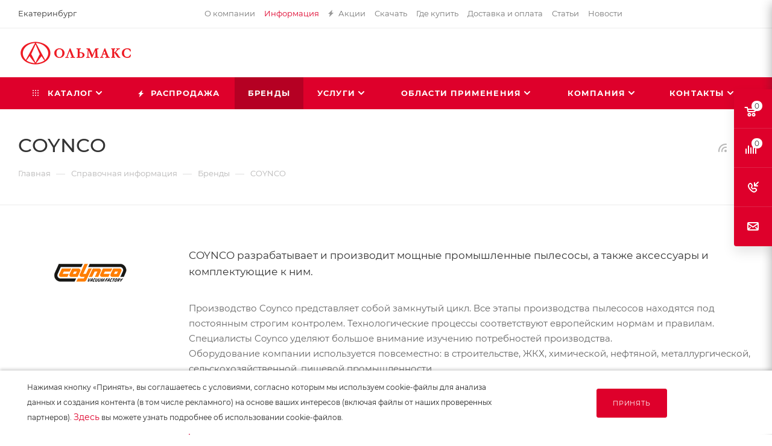

--- FILE ---
content_type: text/html
request_url: https://ekb.olmax.ru/info/brands/coynco/
body_size: 65548
content:
<!DOCTYPE html>
<html xmlns="http://www.w3.org/1999/xhtml" xml:lang="ru" lang="ru"  >
<head>
	<title>COYNCO</title>
    <meta name="viewport" content="initial-scale=1.0, width=device-width, maximum-scale=1" />
    <meta name="HandheldFriendly" content="true" />
    <meta name="yes" content="yes" />
    <meta name="apple-mobile-web-app-status-bar-style" content="black" />
    <meta name="SKYPE_TOOLBAR" content="SKYPE_TOOLBAR_PARSER_COMPATIBLE" />
	
    <meta http-equiv="Content-Type" content="text/html; charset=UTF-8" />
<meta name="keywords" content="coynco" />
<meta name="description" content="Компания «ОЛЬМАКС» предлагает оборудование ведущего бренда COYNCO. ✓ Гарантия до 3 лет. ✓ Услуги сервисного обслуживания и обучения. Телефон в Екатеринбурге: ☎ +7 (343) 278-96-59." />
<style>.bx-composite-btn {background: url(/bitrix/images/main/composite/sprite-1x.png) no-repeat right 0 #e94524;border-radius: 15px;color: #fff !important;display: inline-block;line-height: 30px;font-family: "Helvetica Neue", Helvetica, Arial, sans-serif !important;font-size: 12px !important;font-weight: bold !important;height: 31px !important;padding: 0 42px 0 17px !important;vertical-align: middle !important;text-decoration: none !important;}@media screen   and (min-device-width: 1200px)   and (max-device-width: 1600px)   and (-webkit-min-device-pixel-ratio: 2)  and (min-resolution: 192dpi) {.bx-composite-btn {background-image: url(/bitrix/images/main/composite/sprite-2x.png);background-size: 42px 124px;}}.bx-composite-btn-fixed {position: absolute;top: -45px;right: 15px;z-index: 10;}.bx-btn-white {background-position: right 0;color: #fff !important;}.bx-btn-black {background-position: right -31px;color: #000 !important;}.bx-btn-red {background-position: right -62px;color: #555 !important;}.bx-btn-grey {background-position: right -93px;color: #657b89 !important;}.bx-btn-border {border: 1px solid #d4d4d4;height: 29px !important;line-height: 29px !important;}.bx-composite-loading {display: block;width: 40px;height: 40px;background: url(/bitrix/images/main/composite/loading.gif);}</style>
<script data-skip-moving="true">(function(w, d) {var v = w.frameCacheVars = {"CACHE_MODE":"HTMLCACHE","banner":{"url":"https:\/\/www.1c-bitrix.ru\/composite\/","text":"Быстро с 1С-Битрикс","bgcolor":"#E94524","style":"white"},"storageBlocks":[],"dynamicBlocks":{"4i19eW":"68b329da9893","basketitems-component-block":"d41d8cd98f00","header-allphones-block1":"524aace3d0b9","header-auth-block1":"d41d8cd98f00","mobile-basket-with-compare-block1":"d41d8cd98f00","allregions-list-block1":"cd97c09084ff","email-block1":"dc662f3eb739","address-block1":"cd148848fc10","allregions-list-block2":"cd97c09084ff","header-auth-block2":"d41d8cd98f00","header-buffered-logo1":"367a41a425f5","header-allphones-block2":"fdd8340bc6a8","header-auth-block3":"d41d8cd98f00","header-basket-with-compare-block1":"d41d8cd98f00","header-auth-block4":"d41d8cd98f00","mobile-region-block1":"d41d8cd98f00","mobile-auth-block1":"d41d8cd98f00","mobile-basket-with-compare-block2":"d41d8cd98f00","mobile-phone-block1":"a4885c504f3f","mobile-contact-block":"c71fe1dde05e","header-allphones-block3":"524aace3d0b9","email-block2":"f570c475b6c5","address-block2":"cd148848fc10","cdmcEY":"d41d8cd98f00","GUFTBV":"d41d8cd98f00","basketitems-block":"d41d8cd98f00","header-cart":"d41d8cd98f00"},"AUTO_UPDATE":true,"AUTO_UPDATE_TTL":120,"version":2};var inv = false;if (v.AUTO_UPDATE === false){if (v.AUTO_UPDATE_TTL && v.AUTO_UPDATE_TTL > 0){var lm = Date.parse(d.lastModified);if (!isNaN(lm)){var td = new Date().getTime();if ((lm + v.AUTO_UPDATE_TTL * 1000) >= td){w.frameRequestStart = false;w.preventAutoUpdate = true;return;}inv = true;}}else{w.frameRequestStart = false;w.preventAutoUpdate = true;return;}}var r = w.XMLHttpRequest ? new XMLHttpRequest() : (w.ActiveXObject ? new w.ActiveXObject("Microsoft.XMLHTTP") : null);if (!r) { return; }w.frameRequestStart = true;var m = v.CACHE_MODE; var l = w.location; var x = new Date().getTime();var q = "?bxrand=" + x + (l.search.length > 0 ? "&" + l.search.substring(1) : "");var u = l.protocol + "//" + l.host + l.pathname + q;r.open("GET", u, true);r.setRequestHeader("BX-ACTION-TYPE", "get_dynamic");r.setRequestHeader("X-Bitrix-Composite", "get_dynamic");r.setRequestHeader("BX-CACHE-MODE", m);r.setRequestHeader("BX-CACHE-BLOCKS", v.dynamicBlocks ? JSON.stringify(v.dynamicBlocks) : "");if (inv){r.setRequestHeader("BX-INVALIDATE-CACHE", "Y");}try { r.setRequestHeader("BX-REF", d.referrer || "");} catch(e) {}if (m === "APPCACHE"){r.setRequestHeader("BX-APPCACHE-PARAMS", JSON.stringify(v.PARAMS));r.setRequestHeader("BX-APPCACHE-URL", v.PAGE_URL ? v.PAGE_URL : "");}r.onreadystatechange = function() {if (r.readyState != 4) { return; }var a = r.getResponseHeader("BX-RAND");var b = w.BX && w.BX.frameCache ? w.BX.frameCache : false;if (a != x || !((r.status >= 200 && r.status < 300) || r.status === 304 || r.status === 1223 || r.status === 0)){var f = {error:true, reason:a!=x?"bad_rand":"bad_status", url:u, xhr:r, status:r.status};if (w.BX && w.BX.ready && b){BX.ready(function() {setTimeout(function(){BX.onCustomEvent("onFrameDataRequestFail", [f]);}, 0);});}w.frameRequestFail = f;return;}if (b){b.onFrameDataReceived(r.responseText);if (!w.frameUpdateInvoked){b.update(false);}w.frameUpdateInvoked = true;}else{w.frameDataString = r.responseText;}};r.send();var p = w.performance;if (p && p.addEventListener && p.getEntries && p.setResourceTimingBufferSize){var e = 'resourcetimingbufferfull';var h = function() {if (w.BX && w.BX.frameCache && w.BX.frameCache.frameDataInserted){p.removeEventListener(e, h);}else {p.setResourceTimingBufferSize(p.getEntries().length + 50);}};p.addEventListener(e, h);}})(window, document);</script>
<script data-skip-moving="true">(function(w, d, n) {var cl = "bx-core";var ht = d.documentElement;var htc = ht ? ht.className : undefined;if (htc === undefined || htc.indexOf(cl) !== -1){return;}var ua = n.userAgent;if (/(iPad;)|(iPhone;)/i.test(ua)){cl += " bx-ios";}else if (/Windows/i.test(ua)){cl += ' bx-win';}else if (/Macintosh/i.test(ua)){cl += " bx-mac";}else if (/Linux/i.test(ua) && !/Android/i.test(ua)){cl += " bx-linux";}else if (/Android/i.test(ua)){cl += " bx-android";}cl += (/(ipad|iphone|android|mobile|touch)/i.test(ua) ? " bx-touch" : " bx-no-touch");cl += w.devicePixelRatio && w.devicePixelRatio >= 2? " bx-retina": " bx-no-retina";if (/AppleWebKit/.test(ua)){cl += " bx-chrome";}else if (/Opera/.test(ua)){cl += " bx-opera";}else if (/Firefox/.test(ua)){cl += " bx-firefox";}ht.className = htc ? htc + " " + cl : cl;})(window, document, navigator);</script>

<link href="/bitrix/css/aspro.max/notice.css?16391173163623"  rel="stylesheet" />
<link href="/bitrix/templates/aspro_max_olmax/components/bitrix/news.detail/news/style.min.css?169633939233304"  rel="stylesheet" />
<link href="/bitrix/templates/aspro_max_olmax/components/bitrix/news.list/staff_list/style.min.css?16819807105515"  rel="stylesheet" />
<link href="/bitrix/templates/aspro_max_olmax/components/aspro/catalog.section.list.max/sections_tags/style.min.css?1681980714935"  rel="stylesheet" />
<link href="/bitrix/templates/aspro_max_olmax/css/jquery.fancybox.min.css?168198071513062"  rel="stylesheet" />
<link href="/bitrix/templates/aspro_max_olmax/css/animation/animate.min.css?168198071652789"  rel="stylesheet" />
<link href="/bitrix/templates/aspro_max_olmax/css/animation/animation_ext.css?16819807164934"  rel="stylesheet" />
<link href="/bitrix/templates/aspro_max_olmax/css/fonts/montserrat/css/montserrat.min.css?16819807155716"  data-template-style="true"  rel="stylesheet" />
<link href="/bitrix/templates/aspro_max_olmax/css/blocks/dark-light-theme.min.css?16819807152219"  data-template-style="true"  rel="stylesheet" />
<link href="/bitrix/templates/aspro_max_olmax/css/colored.min.css?16819807163508"  data-template-style="true"  rel="stylesheet" />
<link href="/bitrix/templates/aspro_max_olmax/vendor/css/bootstrap.min.css?168198069992469"  data-template-style="true"  rel="stylesheet" />
<link href="/bitrix/templates/aspro_max_olmax/css/styles.min.css?1766408925159366"  data-template-style="true"  rel="stylesheet" />
<link href="/bitrix/templates/aspro_max_olmax/css/blocks/blocks.min.css?168198071518921"  data-template-style="true"  rel="stylesheet" />
<link href="/bitrix/templates/aspro_max_olmax/css/blocks/common.blocks/counter-state/counter-state.min.css?1681980715291"  data-template-style="true"  rel="stylesheet" />
<link href="/bitrix/templates/aspro_max_olmax/css/menu.min.css?170005152772217"  data-template-style="true"  rel="stylesheet" />
<link href="/bitrix/templates/aspro_max_olmax/css/catalog.css?168198071616771"  data-template-style="true"  rel="stylesheet" />
<link href="/bitrix/templates/aspro_max_olmax/vendor/css/footable.standalone.min.css?168198069919590"  data-template-style="true"  rel="stylesheet" />
<link href="/bitrix/templates/aspro_max_olmax/vendor/css/ripple.css?1681980699854"  data-template-style="true"  rel="stylesheet" />
<link href="/bitrix/templates/aspro_max_olmax/css/stores.min.css?16819807158771"  data-template-style="true"  rel="stylesheet" />
<link href="/bitrix/templates/aspro_max_olmax/css/yandex_map.min.css?16819807156444"  data-template-style="true"  rel="stylesheet" />
<link href="/bitrix/templates/aspro_max_olmax/css/header_fixed.min.css?16819807159972"  data-template-style="true"  rel="stylesheet" />
<link href="/bitrix/templates/aspro_max_olmax/ajax/ajax.min.css?1681980714247"  data-template-style="true"  rel="stylesheet" />
<link href="/bitrix/templates/aspro_max_olmax/css/searchtitle.css?168198071612120"  data-template-style="true"  rel="stylesheet" />
<link href="/bitrix/templates/aspro_max_olmax/css/blocks/line-block.min.css?16819807164730"  data-template-style="true"  rel="stylesheet" />
<link href="/bitrix/templates/aspro_max_olmax/components/bitrix/menu/top/style.min.css?1661240525187"  data-template-style="true"  rel="stylesheet" />
<link href="/bitrix/templates/aspro_max_olmax/css/mega_menu.min.css?16819807151615"  data-template-style="true"  rel="stylesheet" />
<link href="/bitrix/templates/aspro_max_olmax/components/bitrix/breadcrumb/main/style.min.css?16819807011923"  data-template-style="true"  rel="stylesheet" />
<link href="/bitrix/templates/aspro_max_olmax/css/footer.min.css?172898069031196"  data-template-style="true"  rel="stylesheet" />
<link href="/bitrix/components/aspro/marketing.popup/templates/max/style.min.css?17247474287756"  data-template-style="true"  rel="stylesheet" />
<link href="/bitrix/templates/aspro_max_olmax/components/navigator/notificblock/notificcookie/style.css?16819807001842"  data-template-style="true"  rel="stylesheet" />
<link href="/bitrix/templates/aspro_max_olmax/styles.min.css?167387162517046"  data-template-style="true"  rel="stylesheet" />
<link href="/bitrix/templates/aspro_max_olmax/template_styles.min.css?1766998191401363"  data-template-style="true"  rel="stylesheet" />
<link href="/bitrix/templates/aspro_max_olmax/css/header.css?168198071636311"  data-template-style="true"  rel="stylesheet" />
<link href="/bitrix/templates/aspro_max_olmax/css/media.min.css?1755175745157877"  data-template-style="true"  rel="stylesheet" />
<link href="/bitrix/templates/aspro_max_olmax/css/h1-medium.min.css?1681980715437"  data-template-style="true"  rel="stylesheet" />
<link href="/bitrix/templates/aspro_max_olmax/themes/custom_s4/theme.min.css?176845764450786"  data-template-style="true"  rel="stylesheet" />
<link href="/bitrix/templates/aspro_max_olmax/css/widths/width-3.min.css?16819807153557"  data-template-style="true"  rel="stylesheet" />
<link href="/bitrix/templates/aspro_max_olmax/css/fonts/font-10.min.css?1681980715867"  data-template-style="true"  rel="stylesheet" />
<link href="/bitrix/templates/aspro_max_olmax/css/custom.css?176424224130324"  data-template-style="true"  rel="stylesheet" />


<script type="extension/settings" data-extension="currency.currency-core">{"region":"ru"}</script>


<meta http-equiv="x-dns-prefetch-control" content="on">
<link rel="dns-prefetch" href="//mc.yandex.ru" crossorigin>
<link rel="dns-prefetch" href="//yastatic.net" crossorigin>
<link rel="dns-prefetch" href="//bitrix.info" crossorigin>
<link rel="dns-prefetch" href="//vk.com" crossorigin>
<meta name="yandex-verification" content="aa2f6e55b19190c3" />
<link href="/bitrix/templates/aspro_max_olmax/css/critical.css?168198071633" data-skip-moving="true" rel="stylesheet">
<meta name="theme-color" content="#de002b">
<style>:root{--theme-base-color: #de002b;--theme-base-opacity-color: #de002b1a;--theme-base-color-hue:348;--theme-base-color-saturation:100%;--theme-base-color-lightness:44%;}</style>
<style>html {--theme-page-width: 1348px;--theme-page-width-padding: 30px}</style>
<script data-skip-moving="true">window.lazySizesConfig = window.lazySizesConfig || {};lazySizesConfig.loadMode = 1;lazySizesConfig.expand = 200;lazySizesConfig.expFactor = 1;lazySizesConfig.hFac = 0.1;window.lazySizesConfig.loadHidden = false;window.lazySizesConfig.lazyClass = "lazy";</script>
<script src="/bitrix/templates/aspro_max_olmax/js/ls.unveilhooks.min.js" data-skip-moving="true" defer></script>
<script src="/bitrix/templates/aspro_max_olmax/js/lazysizes.min.js" data-skip-moving="true" defer></script>
<link href="/bitrix/templates/aspro_max_olmax/css/print.min.css?168198071621755" data-template-style="true" rel="stylesheet" media="print">
                                        <script data-skip-moving="true" src="/bitrix/js/main/jquery/jquery-3.6.0.min.js"></script>
                    <script data-skip-moving="true" src="/bitrix/templates/aspro_max_olmax/js/speed.min.js?=1681980699"></script>
<link rel="apple-touch-icon" sizes="180x180" href="/upload/CNext/b08/o10iw8ihwowqrqj9bfbmhsr6sdz393v4/web180_180.png" />
<link rel="alternate" type="application/rss+xml" title="rss" href="/info/brands/rss/" />
<meta property="og:description" content="COYNCO  разрабатывает и производит мощные промышленные пылесосы, а также аксессуары и комплектующие к ним." />
<meta property="og:image" content="https://ekb.olmax.ru/upload/iblock/2e3/uj0sef7xd5cnsnufok4gw9cz0oqxn1f2/Logo_140_50_coynco.png" />
<link rel="image_src" href="https://ekb.olmax.ru/upload/iblock/2e3/uj0sef7xd5cnsnufok4gw9cz0oqxn1f2/Logo_140_50_coynco.png"  />
<meta property="og:title" content="COYNCO" />
<meta property="og:type" content="website" />
<meta property="og:url" content="https://ekb.olmax.ru/info/brands/coynco/" />
        
	
    <style>html {--theme-items-gap:32px;--fixed-header:80px;}</style>    
    </head>
<body class=" site_s4  fill_bg_n catalog-delayed-btn-N theme-default" id="main" data-site="/">

	<div id="panel"></div>
<div id="bxdynamic_4i19eW_start" style="display:none"></div>
<div id="bxdynamic_4i19eW_end" style="display:none"></div>		<div id="bxdynamic_basketitems-component-block_start" style="display:none"></div><div id="bxdynamic_basketitems-component-block_end" style="display:none"></div>								<div class="cd-modal-bg"></div>
		<script data-skip-moving="true">var solutionName = 'arMaxOptions';</script>
		<script src="/bitrix/templates/aspro_max_olmax/js/setTheme.php?site_id=s4&site_dir=/" data-skip-moving="true"></script>
			<div class="wrapper1  header_bgcolored long_header colored_header basket_fly fly2 basket_fill_COLOR side_LEFT block_side_WIDE catalog_icons_Y banner_auto with_fast_view mheader-v1 header-v8 header-font-lower_N regions_Y title_position_LEFT footer-v1 front-vindex1 mfixed_Y mfixed_view_always title-v3 lazy_Y with_phones compact-catalog dark-hover-overlay normal-catalog-img landing-slider big-banners-mobile-slider bottom-icons-panel-Y compact-breadcrumbs-Y catalog-delayed-btn-N  ">

<div class="mega_fixed_menu scrollblock">
	<div class="maxwidth-theme">
		<svg class="svg svg-close" width="14" height="14" viewBox="0 0 14 14">
		  <path data-name="Rounded Rectangle 568 copy 16" d="M1009.4,953l5.32,5.315a0.987,0.987,0,0,1,0,1.4,1,1,0,0,1-1.41,0L1008,954.4l-5.32,5.315a0.991,0.991,0,0,1-1.4-1.4L1006.6,953l-5.32-5.315a0.991,0.991,0,0,1,1.4-1.4l5.32,5.315,5.31-5.315a1,1,0,0,1,1.41,0,0.987,0.987,0,0,1,0,1.4Z" transform="translate(-1001 -946)"></path>
		</svg>
		<i class="svg svg-close mask arrow"></i>
		<div class="row">
			<div class="col-md-9">
				<div class="left_menu_block">
					<div class="logo_block flexbox flexbox--row align-items-normal">
						<div class="logo">
							<a href="/"><img src="/upload/CMax/892/wj5haxcw8o9f6kpmglu9l3ctxev1ehbr/Stroitelnoe_-kommunalnoe-i-promyshlennoe-oborudovanie-_-Olmaks.png" alt="ОЛЬМАКС" title="ОЛЬМАКС" data-src="" /></a>						</div>
						<div class="top-description addr">
							Передовые технологии <br>
 Экспертное решение						</div>
					</div>
					<div class="search_block">
						<div class="search_wrap">
							<div class="search-block">
									<div class="search-wrapper">
		<div id="title-search_mega_menu">
			<form action="/catalog/" class="search search--hastype">
				<div class="search-input-div">
					<input class="search-input" id="title-search-input_mega_menu" type="text" name="q" value="" placeholder="Поиск" size="20" maxlength="50" autocomplete="off" />
				</div>
				<div class="search-button-div">
					<button class="btn btn-search" type="submit" name="s" value="Найти"><i class="svg search2  inline " aria-hidden="true"><svg width="17" height="17" ><use xlink:href="/bitrix/templates/aspro_max_olmax/images/svg/header_icons_srite.svg?1681980714#search"></use></svg></i></button>
											<div class="dropdown-select searchtype">
							<input type="hidden" name="type" value="catalog" />
							<div class="dropdown-select__title darken font_xs">
								<span>Каталог</span>
								<i class="svg  svg-inline-search-down" aria-hidden="true" ><svg xmlns="http://www.w3.org/2000/svg" width="5" height="3" viewBox="0 0 5 3"><path class="cls-1" d="M250,80h5l-2.5,3Z" transform="translate(-250 -80)"/></svg></i>							</div>
							<div class="dropdown-select__list dropdown-menu-wrapper" role="menu">
								<!--noindex-->
								<div class="dropdown-menu-inner rounded3">
									<div class="dropdown-select__list-item font_xs">
										<span class="dropdown-select__list-link darken" data-type="all">
											<span>По всему сайту</span>
										</span>
									</div>
									<div class="dropdown-select__list-item font_xs">
										<span class="dropdown-select__list-link dropdown-select__list-link--current" data-type="catalog">
											<span>По каталогу</span>
										</span>
									</div>
								</div>
								<!--/noindex-->
							</div>
						</div>
					<span class="close-block inline-search-hide"><span class="svg svg-close close-icons"></span></span>
				</div>
			</form>
		</div>
	</div>
							</div>
						</div>
					</div>
					<div class="loadings" style="height:125px;width:50px;" data-nlo="menu-megafixed">					</div>				</div>
			</div>
			<div class="col-md-3">
				<div class="right_menu_block">
					<div class="contact_wrap">
						<div class="info">
							<div class="phone blocks">
								<div class="">
									<div id="bxdynamic_header-allphones-block1_start" style="display:none"></div>                                <!-- noindex -->
            <div class="phone with_dropdown white sm">
                                    <div class="wrap">
                        <div>
                                    <i class="svg svg-inline-phone  inline " aria-hidden="true"><svg width="5" height="13" ><use xlink:href="/bitrix/templates/aspro_max_olmax/images/svg/header_icons_srite.svg?1681980714#phone_footer"></use></svg></i><a rel="nofollow" href="tel:+73432789659">+7 (343) 278-96-59</a>
                                        </div>
                    </div>
                                                    <div class="dropdown ">
                        <div class="wrap scrollblock">
                                                            
                                <div class="more_phone flexbox flexbox--row flexbox--gap flexbox--gap-16">
                                    <a class="more_phone_a  flexbox flexbox--row flexbox--gap flexbox--gap-8" rel="nofollow" href="tel:+73432789659">
                                        <span class="phones__phone-icon no-icon">
                                                                                    </span>
                                        <span class="phones__phone-link-text flexbox dropdown--top-reverse flexbox--gap flexbox--gap-8">
                                            <span class="phones__phone-title">+7 (343) 278-96-59</span>
                                                                                            <span class="phones__phone-descript"><span class="descr">звоните c 9:00-18:00 пн-пт</span></span>
                                                                                    </span>
                                    </a>
                                                                    </div>
                                                            
                                <div class="more_phone flexbox flexbox--row flexbox--gap flexbox--gap-16">
                                    <a class="more_phone_a  flexbox flexbox--row flexbox--gap flexbox--gap-8" rel="nofollow" href="tel:88007004114">
                                        <span class="phones__phone-icon no-icon">
                                                                                    </span>
                                        <span class="phones__phone-link-text flexbox dropdown--top-reverse flexbox--gap flexbox--gap-8">
                                            <span class="phones__phone-title">8 (800) 700-41-14</span>
                                                                                            <span class="phones__phone-descript"><span class="descr">бесплатно по России</span></span>
                                                                                    </span>
                                    </a>
                                                                    </div>
                                                    </div>
                    </div>
                    <i class="svg svg-inline-down  inline " aria-hidden="true"><svg width="5" height="3" ><use xlink:href="/bitrix/templates/aspro_max_olmax/images/svg/header_icons_srite.svg?1681980714#Triangle_down"></use></svg></i>
                            </div>
            <!-- /noindex -->
                <div id="bxdynamic_header-allphones-block1_end" style="display:none"></div>								</div>
								<div class="callback_wrap">
									<span class="callback-block animate-load font_upper colored" data-event="jqm" data-param-form_id="CALLBACK" data-name="callback">Заказать звонок</span>
								</div>
							</div>
							<div class="question_button_wrapper">
								<span class="btn btn-lg btn-transparent-border-color btn-wide animate-load colored_theme_hover_bg-el" data-event="jqm" data-param-form_id="ASK" data-name="ask">
									Задать вопрос								</span>
							</div>
							<div class="person_wrap">
        <div id="bxdynamic_header-auth-block1_start" style="display:none"></div><div id="bxdynamic_header-auth-block1_end" style="display:none"></div>
            <div id="bxdynamic_mobile-basket-with-compare-block1_start" style="display:none"></div><div id="bxdynamic_mobile-basket-with-compare-block1_end" style="display:none"></div>    							</div>
						</div>
					</div>
					<div class="footer_wrap">
													<div class="inline-block">
								<div class="top-description no-title">
									<div id="bxdynamic_allregions-list-block1_start" style="display:none"></div>			<div class="region_wrapper">
			<div class="io_wrapper">
				<i class="svg svg-inline-mark  inline " aria-hidden="true"><svg width="13" height="13" ><use xlink:href="/bitrix/templates/aspro_max_olmax/images/svg/header_icons_srite.svg?1681980714#location"></use></svg></i>				<div class="city_title">Ваш город</div>

									<div class="js_city_chooser animate-load dark-color" data-event="jqm" data-name="city_chooser" data-param-url="%2Finfo%2Fbrands%2Fcoynco%2F" data-param-form_id="city_chooser">
						<span>Екатеринбург</span><span class="arrow"><i class="svg down  inline " aria-hidden="true"><svg width="5" height="3" ><use xlink:href="/bitrix/templates/aspro_max_olmax/images/svg/header_icons_srite.svg?1681980714#Triangle_down"></use></svg></i></span>
					</div>
							</div>

					</div>
	<div id="bxdynamic_allregions-list-block1_end" style="display:none"></div>								</div>
							</div>
						
                        <div id="bxdynamic_email-block1_start" style="display:none"></div>        
                                                <div class="email blocks color-theme-hover">
                        <i class="svg inline  svg-inline-email" aria-hidden="true" ><svg xmlns="http://www.w3.org/2000/svg" width="11" height="9" viewBox="0 0 11 9"><path  data-name="Rectangle 583 copy 16" class="cls-1" d="M367,142h-7a2,2,0,0,1-2-2v-5a2,2,0,0,1,2-2h7a2,2,0,0,1,2,2v5A2,2,0,0,1,367,142Zm0-2v-3.039L364,139h-1l-3-2.036V140h7Zm-6.634-5,3.145,2.079L366.634,135h-6.268Z" transform="translate(-358 -133)"/></svg></i>                                                    <a href="mailto:ural@olmax.ru" target="_blank">ural@olmax.ru</a>
                                            </div>
                            
                <div id="bxdynamic_email-block1_end" style="display:none"></div>        
                        <div id="bxdynamic_address-block1_start" style="display:none"></div>        
                                                <div class="address blocks">
                        <i class="svg inline  svg-inline-addr" aria-hidden="true" ><svg xmlns="http://www.w3.org/2000/svg" width="9" height="12" viewBox="0 0 9 12"><path class="cls-1" d="M959.135,82.315l0.015,0.028L955.5,87l-3.679-4.717,0.008-.013a4.658,4.658,0,0,1-.83-2.655,4.5,4.5,0,1,1,9,0A4.658,4.658,0,0,1,959.135,82.315ZM955.5,77a2.5,2.5,0,0,0-2.5,2.5,2.467,2.467,0,0,0,.326,1.212l-0.014.022,2.181,3.336,2.034-3.117c0.033-.046.063-0.094,0.093-0.142l0.066-.1-0.007-.009a2.468,2.468,0,0,0,.32-1.2A2.5,2.5,0,0,0,955.5,77Z" transform="translate(-951 -75)"/></svg></i>                        620062, г. Екатеринбург, ул. Блюхера, д. 4, офис 1                    </div>
                            
                <div id="bxdynamic_address-block1_end" style="display:none"></div>        
    						<div class="social-block">
							<div class="social-icons">
		<!-- noindex -->
	<ul>
					<li class="vk">
				<a href="https://vk.com/olmaxrussia" target="_blank" rel="nofollow" title="Вконтакте">
					Вконтакте				</a>
			</li>
													<li class="telegram">
				<a href="https://t.me/olmaxrussia" target="_blank" rel="nofollow" title="Telegram">
					Telegram				</a>
			</li>
											<li class="rtb">
				<a href="https://rutube.ru/channel/34441/" target="_blank" rel="nofollow" title="Rutube">
					Rutube				</a>
			</li>
		        													<li class="zen">
				<a href="https://dzen.ru/olmax" target="_blank" rel="nofollow" title="Яндекс.Дзен">
					Яндекс.Дзен				</a>
			</li>
											</ul>
	<!-- /noindex -->
</div>
						</div>
					</div>
				</div>
			</div>
		</div>
	</div>
</div>
            <div class="banner_content_bottom_container flexbox flexbox--gap flexbox--gap-16" >
            </div>
<div class="header_wrap visible-lg visible-md title-v3 ">
	<header id="header">
		<div class="top-block top-block-v1 fix-logo2 header-wrapper">
   <div class="maxwidth-theme logo_and_menu-row logo_top_white icons_top">
      <div class="wrapp_block logo-row">
         <div class="items-wrapper header__top-inner">
                            <div class="header__top-item">
                  <div class="top-description no-title">
                      <div id="bxdynamic_allregions-list-block2_start" style="display:none"></div>			<div class="region_wrapper">
			<div class="io_wrapper">
				<i class="svg svg-inline-mark  inline " aria-hidden="true"><svg width="13" height="13" ><use xlink:href="/bitrix/templates/aspro_max_olmax/images/svg/header_icons_srite.svg?1681980714#location"></use></svg></i>				<div class="city_title">Ваш город</div>

									<div class="js_city_chooser animate-load dark-color" data-event="jqm" data-name="city_chooser" data-param-url="%2Finfo%2Fbrands%2Fcoynco%2F" data-param-form_id="city_chooser">
						<span>Екатеринбург</span><span class="arrow"><i class="svg down  inline " aria-hidden="true"><svg width="5" height="3" ><use xlink:href="/bitrix/templates/aspro_max_olmax/images/svg/header_icons_srite.svg?1681980714#Triangle_down"></use></svg></i></span>
					</div>
							</div>

					</div>
	<div id="bxdynamic_allregions-list-block2_end" style="display:none"></div>                  </div>
               </div>
                         <div class="header__top-item dotted-flex-1 hide-dotted">
               <div class="menus">
                   	<ul class="menu topest">
					<li  >
				<a href="/about_us/">
										<span>О компании</span>
				</a>
			</li>
					<li  class="current" >
				<a href="/info/">
										<span>Информация</span>
				</a>
			</li>
					<li  >
				<a href="/sale/">
											<i class="svg inline  svg-inline-icon_discount" aria-hidden="true" ><svg xmlns="http://www.w3.org/2000/svg" width="9" height="12" viewBox="0 0 9 12"><path  data-name="Shape 943 copy 12" class="cls-1" d="M710,75l-7,7h3l-1,5,7-7h-3Z" transform="translate(-703 -75)"/></svg></i>										<span>Акции</span>
				</a>
			</li>
					<li  >
				<a href="/documentation/">
										<span>Скачать</span>
				</a>
			</li>
					<li  >
				<a href="/contacts/stores/">
										<span>Где купить</span>
				</a>
			</li>
					<li  >
				<a href="/services/pokupatelyam/">
										<span>Доставка и оплата</span>
				</a>
			</li>
					<li  >
				<a href="/articles/">
										<span>Статьи</span>
				</a>
			</li>
					<li  >
				<a href="/about_us/news/">
										<span>Новости</span>
				</a>
			</li>
				<li class="more hidden">
			<span>...</span>
			<ul class="dropdown"></ul>
		</li>
	</ul>
	<script data-skip-moving="true">
		InitTopestMenuGummi();
		CheckTopMenuDotted();
	</script>
               </div>
            </div>
            <div class="header__top-item ">
               <div class="line-block line-block--40 line-block--40-1200">
                                                                           <div class="line-block__item no-shrinked ">
                     <div class="show-fixed top-ctrl">
                        <div class="personal_wrap">
                           <div class="wrap_icon inner-table-block person">
        <div id="bxdynamic_header-auth-block2_start" style="display:none"></div><div id="bxdynamic_header-auth-block2_end" style="display:none"></div>
                               </div>
                        </div>
                     </div>
                  </div>
               </div>
            </div>
         </div>
      </div>
   </div>
</div>
<div class="header-wrapper fix-logo2 header-v8">
   <div class="logo_and_menu-row header__top-part">
      <div class="maxwidth-theme logo-row">
         <div class="header__top-inner">
            <div class="logo-block  floated header__top-item no-shrinked">
               <div class="logo">
                                                       <div id="bxdynamic_header-buffered-logo1_start" style="display:none"></div><a href="/"><img src="/upload/CMax/892/wj5haxcw8o9f6kpmglu9l3ctxev1ehbr/Stroitelnoe_-kommunalnoe-i-promyshlennoe-oborudovanie-_-Olmaks.png" alt="Строительное, коммунальное и промышленное оборудование – «Ольмакс»" title="Строительное, коммунальное и промышленное оборудование – «Ольмакс»" data-src="" /></a><div id="bxdynamic_header-buffered-logo1_end" style="display:none"></div>            </div>
            </div>
            <div class="header__top-item phone-wrapper">
               <div class="float_wrapper fix-block ">
                  <div class="wrap_icon inner-table-block">
                     <div class="phone-block blocks icons fontUp">
                                                      <div id="bxdynamic_header-allphones-block2_start" style="display:none"></div>                                <!-- noindex -->
            <div class="phone with_dropdown">
                                    <i class="svg svg-inline-phone  inline " aria-hidden="true"><svg width="5" height="13" ><use xlink:href="/bitrix/templates/aspro_max_olmax/images/svg/header_icons_srite.svg?1681980714#phone_black"></use></svg></i><a rel="nofollow" href="tel:+73432789659">+7 (343) 278-96-59</a>
                                                    <div class="dropdown ">
                        <div class="wrap scrollblock">
                                                            
                                <div class="more_phone flexbox flexbox--row flexbox--gap flexbox--gap-16">
                                    <a class="more_phone_a  flexbox flexbox--row flexbox--gap flexbox--gap-8" rel="nofollow" href="tel:+73432789659">
                                        <span class="phones__phone-icon no-icon">
                                                                                    </span>
                                        <span class="phones__phone-link-text flexbox dropdown--top-reverse flexbox--gap flexbox--gap-8">
                                            <span class="phones__phone-title">+7 (343) 278-96-59</span>
                                                                                            <span class="phones__phone-descript"><span class="descr">звоните c 9:00-18:00 пн-пт</span></span>
                                                                                    </span>
                                    </a>
                                                                    </div>
                                                            
                                <div class="more_phone flexbox flexbox--row flexbox--gap flexbox--gap-16">
                                    <a class="more_phone_a  flexbox flexbox--row flexbox--gap flexbox--gap-8" rel="nofollow" href="tel:88007004114">
                                        <span class="phones__phone-icon no-icon">
                                                                                    </span>
                                        <span class="phones__phone-link-text flexbox dropdown--top-reverse flexbox--gap flexbox--gap-8">
                                            <span class="phones__phone-title">8 (800) 700-41-14</span>
                                                                                            <span class="phones__phone-descript"><span class="descr">бесплатно по России</span></span>
                                                                                    </span>
                                    </a>
                                                                    </div>
                                                    </div>
                    </div>
                    <i class="svg svg-inline-down  inline " aria-hidden="true"><svg width="5" height="3" ><use xlink:href="/bitrix/templates/aspro_max_olmax/images/svg/header_icons_srite.svg?1681980714#Triangle_down"></use></svg></i>
                            </div>
            <!-- /noindex -->
                <div id="bxdynamic_header-allphones-block2_end" style="display:none"></div>                                                                          <div class="inline-block">
                           <span class="callback-block animate-load colored font_upper_xs" data-event="jqm" data-param-form_id="CALLBACK" data-name="callback">Заказать звонок</span>
                        </div>
                                                </div>
                  </div>
               </div>
            </div>
            <div class="header__top-item flex1 float_wrapper fix-block">
               <div class="search_wrap ">
                  <div class="search-block inner-table-block">
		<div class="search-wrapper">
			<div id="title-search_fixed">
				<form action="/catalog/" class="search search--hastype">
					<div class="search-input-div">
						<input class="search-input" id="title-search-input_fixed" type="text" name="q" value="" placeholder="Поиск" size="20" maxlength="50" autocomplete="off" />
					</div>
					<div class="search-button-div">
													<button class="btn btn-search" type="submit" name="s" value="Найти">
								<i class="svg search2  inline " aria-hidden="true"><svg width="17" height="17" ><use xlink:href="/bitrix/templates/aspro_max_olmax/images/svg/header_icons_srite.svg?1681980714#search"></use></svg></i>							</button>
													<div class="dropdown-select searchtype">
								<input type="hidden" name="type" value="catalog" />
								<div class="dropdown-select__title darken font_xs">
									<span>Каталог</span>
									<i class="svg  svg-inline-search-down" aria-hidden="true" ><svg xmlns="http://www.w3.org/2000/svg" width="5" height="3" viewBox="0 0 5 3"><path class="cls-1" d="M250,80h5l-2.5,3Z" transform="translate(-250 -80)"/></svg></i>								</div>
								<div class="dropdown-select__list dropdown-menu-wrapper" role="menu">
									<!--noindex-->
									<div class="dropdown-menu-inner rounded3">
										<div class="dropdown-select__list-item font_xs">
											<span class="dropdown-select__list-link darken" data-type="all">
												<span>По всему сайту</span>
											</span>
										</div>
										<div class="dropdown-select__list-item font_xs">
											<span class="dropdown-select__list-link dropdown-select__list-link--current" data-type="catalog">
												<span>По каталогу</span>
											</span>
										</div>
									</div>
									<!--/noindex-->
								</div>
							</div>
						<span class="close-block inline-search-hide"><i class="svg inline  svg-inline-search svg-close close-icons colored_theme_hover" aria-hidden="true" ><svg xmlns="http://www.w3.org/2000/svg" width="16" height="16" viewBox="0 0 16 16"><path data-name="Rounded Rectangle 114 copy 3" class="cccls-1" d="M334.411,138l6.3,6.3a1,1,0,0,1,0,1.414,0.992,0.992,0,0,1-1.408,0l-6.3-6.306-6.3,6.306a1,1,0,0,1-1.409-1.414l6.3-6.3-6.293-6.3a1,1,0,0,1,1.409-1.414l6.3,6.3,6.3-6.3A1,1,0,0,1,340.7,131.7Z" transform="translate(-325 -130)"></path></svg></i></span>
					</div>
				</form>
			</div>
		</div>
	                  </div>
               </div>
            </div>
                      </div>
      </div>
   </div>
   <div class="menu-row middle-block bgcolored">
      <div class="maxwidth-theme">
         <div class="row">
            <div class="col-md-12">
               <div class="menu-only">
                  <nav class="mega-menu sliced">
                              	<div class="table-menu" itemscope itemtype="http://schema.org/SiteNavigationElement">
		<table itemprop="about" itemscope itemtype="http://schema.org/ItemList">
			<tr>
					<td class="menu-item unvisible dropdown catalog wide_menu  " itemprop="itemListElement" itemscope="" itemtype="http://schema.org/ItemList">
						<div class="wrap">
							<a class="dropdown-toggle" href="/catalog/" itemprop="url">
								<div>
                                    										<i class="svg inline  svg-inline-icon_catalog" aria-hidden="true" ><svg xmlns="http://www.w3.org/2000/svg" width="10" height="10" viewBox="0 0 10 10"><path  data-name="Rounded Rectangle 969 copy 7" class="cls-1" d="M644,76a1,1,0,1,1-1,1A1,1,0,0,1,644,76Zm4,0a1,1,0,1,1-1,1A1,1,0,0,1,648,76Zm4,0a1,1,0,1,1-1,1A1,1,0,0,1,652,76Zm-8,4a1,1,0,1,1-1,1A1,1,0,0,1,644,80Zm4,0a1,1,0,1,1-1,1A1,1,0,0,1,648,80Zm4,0a1,1,0,1,1-1,1A1,1,0,0,1,652,80Zm-8,4a1,1,0,1,1-1,1A1,1,0,0,1,644,84Zm4,0a1,1,0,1,1-1,1A1,1,0,0,1,648,84Zm4,0a1,1,0,1,1-1,1A1,1,0,0,1,652,84Z" transform="translate(-643 -76)"/></svg></i>                                    									Каталог                                    										<i class="svg svg-inline-down" aria-hidden="true"><svg width="5" height="3" ><use xlink:href="/bitrix/templates/aspro_max_olmax/images/svg/trianglearrow_sprite.svg?1681980714#trianglearrow_down"></use></svg></i>                                                                                                                <i class="svg inline  svg-inline-icon_catalog" aria-hidden="true" ><svg xmlns="http://www.w3.org/2000/svg" width="10.03" height="6" viewBox="0 0 10.03 6"><path  data-name="Rounded Rectangle 10 copy 24" class="cls-1" d="M1584.72,652.694l-4.01,4.022a1,1,0,0,1-1.41,0l-4.01-4.022a0.991,0.991,0,0,1,1.4-1.4l3.32,3.319,3.31-3.319A0.991,0.991,0,1,1,1584.72,652.694Z" transform="translate(-1575 -651)"/></svg></i>                                    								</div>
							</a>
                            <meta itemprop="name" content="Каталог" />
                                                            								<span class="tail"></span>
								<div class="dropdown-menu  long-menu-items BANNER" itemprop="itemListElement" itemscope="" itemtype="http://schema.org/ItemList">
                                    										<div class="menu-navigation">
											<div class="menu-navigation__sections-wrapper">
												<div class="customScrollbar scrollblock">
													<div class="menu-navigation__sections">
                                                        															<div class="menu-navigation__sections-item" itemprop="itemListElement" itemscope="" itemtype="http://schema.org/ItemList">
																<a
																	href="/catalog/oborudovanie-i-mashiny-dlya-svarki-polimernykh-materialov/"
																	class="menu-navigation__sections-item-link font_xs dark_link  menu-navigation__sections-item-link--image menu-navigation__sections-item-dropdown"
                                                                    itemprop="url"
																>
                                                                    																		<i class="svg right svg-inline-right inline " aria-hidden="true"><svg width="3" height="5" ><use xlink:href="/bitrix/templates/aspro_max_olmax/images/svg/trianglearrow_sprite.svg?1681980714#trianglearrow_right"></use></svg></i>                                                                                                                                        																		<span class="image colored_theme_svg ">
																			                                                                                                                                                                                                                                        																				<img class="lazy" data-src="/upload/iblock/0b4/pe41bv7zr3z3v0bzmx3ea1sa2li7hmno/9281737a2992958d63e525a85fd7248c.png" src="/bitrix/templates/aspro_max_olmax/images/loaders/double_ring.svg" alt="" title="" />
                                                                            																		</span>
                                                                    																	<span class="name">Оборудование и машины для сварки полимерных материалов</span>
																</a>
                                                                <meta itemprop="name" content="Оборудование и машины для сварки полимерных материалов" />
															</div>
                                                        															<div class="menu-navigation__sections-item" itemprop="itemListElement" itemscope="" itemtype="http://schema.org/ItemList">
																<a
																	href="/catalog/promyshlennye-nagrevateli-vozdukha/"
																	class="menu-navigation__sections-item-link font_xs dark_link  menu-navigation__sections-item-link--image menu-navigation__sections-item-dropdown"
                                                                    itemprop="url"
																>
                                                                    																		<i class="svg right svg-inline-right inline " aria-hidden="true"><svg width="3" height="5" ><use xlink:href="/bitrix/templates/aspro_max_olmax/images/svg/trianglearrow_sprite.svg?1681980714#trianglearrow_right"></use></svg></i>                                                                                                                                        																		<span class="image colored_theme_svg ">
																			                                                                                                                                                                                                                                        																				<img class="lazy" data-src="/upload/iblock/417/mru9qiik12x8yx732xhoixgq19uwkc1k/cf21c9cf1d9ffdf630e095719f5f028f.png" src="/bitrix/templates/aspro_max_olmax/images/loaders/double_ring.svg" alt="" title="" />
                                                                            																		</span>
                                                                    																	<span class="name">Промышленные нагреватели воздуха</span>
																</a>
                                                                <meta itemprop="name" content="Промышленные нагреватели воздуха" />
															</div>
                                                        															<div class="menu-navigation__sections-item" itemprop="itemListElement" itemscope="" itemtype="http://schema.org/ItemList">
																<a
																	href="/catalog/mashiny-i-oborudovanie-dlya-svarki-polimernykh-trub-i-proizvodstva-otvodov/"
																	class="menu-navigation__sections-item-link font_xs dark_link  menu-navigation__sections-item-link--image menu-navigation__sections-item-dropdown"
                                                                    itemprop="url"
																>
                                                                    																		<i class="svg right svg-inline-right inline " aria-hidden="true"><svg width="3" height="5" ><use xlink:href="/bitrix/templates/aspro_max_olmax/images/svg/trianglearrow_sprite.svg?1681980714#trianglearrow_right"></use></svg></i>                                                                                                                                        																		<span class="image colored_theme_svg ">
																			                                                                                                                                                                                                                                        																				<img class="lazy" data-src="/upload/iblock/09d/8jh0gw7b0l21vv48njb6l2qya0aou8kj/c656757d1845ec6f86dcc058e5525d4e.png" src="/bitrix/templates/aspro_max_olmax/images/loaders/double_ring.svg" alt="" title="" />
                                                                            																		</span>
                                                                    																	<span class="name">Машины и оборудование для сварки полимерных труб и производства отводов</span>
																</a>
                                                                <meta itemprop="name" content="Машины и оборудование для сварки полимерных труб и производства отводов" />
															</div>
                                                        															<div class="menu-navigation__sections-item" itemprop="itemListElement" itemscope="" itemtype="http://schema.org/ItemList">
																<a
																	href="/catalog/fitingi-dlya-trub-pnd/"
																	class="menu-navigation__sections-item-link font_xs dark_link  menu-navigation__sections-item-link--image menu-navigation__sections-item-dropdown"
                                                                    itemprop="url"
																>
                                                                    																		<i class="svg right svg-inline-right inline " aria-hidden="true"><svg width="3" height="5" ><use xlink:href="/bitrix/templates/aspro_max_olmax/images/svg/trianglearrow_sprite.svg?1681980714#trianglearrow_right"></use></svg></i>                                                                                                                                        																		<span class="image colored_theme_svg ">
																			                                                                                                                                                                                                                                        																				<img class="lazy" data-src="/upload/iblock/fe4/jk7w1do9zlit0kk0h1n92313mshhq312/3b898869b170b5982e1c99948ecaf322.png" src="/bitrix/templates/aspro_max_olmax/images/loaders/double_ring.svg" alt="" title="" />
                                                                            																		</span>
                                                                    																	<span class="name">Фитинги для труб ПНД</span>
																</a>
                                                                <meta itemprop="name" content="Фитинги для труб ПНД" />
															</div>
                                                        															<div class="menu-navigation__sections-item" itemprop="itemListElement" itemscope="" itemtype="http://schema.org/ItemList">
																<a
																	href="/catalog/oborudovanie-dlya-montazha-stalnykh-mednykh-i-plastikovykh-trub/"
																	class="menu-navigation__sections-item-link font_xs dark_link  menu-navigation__sections-item-link--image menu-navigation__sections-item-dropdown"
                                                                    itemprop="url"
																>
                                                                    																		<i class="svg right svg-inline-right inline " aria-hidden="true"><svg width="3" height="5" ><use xlink:href="/bitrix/templates/aspro_max_olmax/images/svg/trianglearrow_sprite.svg?1681980714#trianglearrow_right"></use></svg></i>                                                                                                                                        																		<span class="image colored_theme_svg ">
																			                                                                                                                                                                                                                                        																				<img class="lazy" data-src="/upload/iblock/859/el0ha3makfuqtmp2i76perjm2gytokfo/253fad9077706ba8615794d90947f28a.png" src="/bitrix/templates/aspro_max_olmax/images/loaders/double_ring.svg" alt="" title="" />
                                                                            																		</span>
                                                                    																	<span class="name">Оборудование для монтажа стальных медных и пластиковых труб</span>
																</a>
                                                                <meta itemprop="name" content="Оборудование для монтажа стальных медных и пластиковых труб" />
															</div>
                                                        															<div class="menu-navigation__sections-item" itemprop="itemListElement" itemscope="" itemtype="http://schema.org/ItemList">
																<a
																	href="/catalog/slesarno-montazhnyy-instrument/"
																	class="menu-navigation__sections-item-link font_xs dark_link  menu-navigation__sections-item-link--image menu-navigation__sections-item-dropdown"
                                                                    itemprop="url"
																>
                                                                    																		<i class="svg right svg-inline-right inline " aria-hidden="true"><svg width="3" height="5" ><use xlink:href="/bitrix/templates/aspro_max_olmax/images/svg/trianglearrow_sprite.svg?1681980714#trianglearrow_right"></use></svg></i>                                                                                                                                        																		<span class="image colored_theme_svg ">
																			                                                                                                                                                                                                                                        																				<img class="lazy" data-src="/upload/iblock/0b3/0787swwj8hgc2t8ni582chsaak17ftk3/5284c81847af230a42bf1e65a4a872ec.png" src="/bitrix/templates/aspro_max_olmax/images/loaders/double_ring.svg" alt="" title="" />
                                                                            																		</span>
                                                                    																	<span class="name">Слесарно-монтажный инструмент</span>
																</a>
                                                                <meta itemprop="name" content="Слесарно-монтажный инструмент" />
															</div>
                                                        															<div class="menu-navigation__sections-item" itemprop="itemListElement" itemscope="" itemtype="http://schema.org/ItemList">
																<a
																	href="/catalog/oborudovanie-dlya-gazovoy-svarki-i-ruchnoy-payki/"
																	class="menu-navigation__sections-item-link font_xs dark_link  menu-navigation__sections-item-link--image menu-navigation__sections-item-dropdown"
                                                                    itemprop="url"
																>
                                                                    																		<i class="svg right svg-inline-right inline " aria-hidden="true"><svg width="3" height="5" ><use xlink:href="/bitrix/templates/aspro_max_olmax/images/svg/trianglearrow_sprite.svg?1681980714#trianglearrow_right"></use></svg></i>                                                                                                                                        																		<span class="image colored_theme_svg ">
																			                                                                                                                                                                                                                                        																				<img class="lazy" data-src="/upload/iblock/b6d/1i9ctm3fejf82nmd4i601qaxe415n7kk/55e46daa223e4c25dfd0920a3f1dafa5.png" src="/bitrix/templates/aspro_max_olmax/images/loaders/double_ring.svg" alt="" title="" />
                                                                            																		</span>
                                                                    																	<span class="name">Оборудование для газовой сварки и ручной пайки</span>
																</a>
                                                                <meta itemprop="name" content="Оборудование для газовой сварки и ручной пайки" />
															</div>
                                                        															<div class="menu-navigation__sections-item" itemprop="itemListElement" itemscope="" itemtype="http://schema.org/ItemList">
																<a
																	href="/catalog/instrument-dlya-obsluzhivaniya-klimaticheskikh-i-kholodilnykh-sistem/"
																	class="menu-navigation__sections-item-link font_xs dark_link  menu-navigation__sections-item-link--image"
                                                                    itemprop="url"
																>
                                                                                                                                        																		<span class="image colored_theme_svg ">
																			                                                                                                                                                                                                                                        																				<img class="lazy" data-src="/upload/iblock/50b/8i1s5rsz971qxhx5830mob3iprysuc1w/e39d90f9d5568ff4c46b297428634059.png" src="/bitrix/templates/aspro_max_olmax/images/loaders/double_ring.svg" alt="" title="" />
                                                                            																		</span>
                                                                    																	<span class="name">Инструмент для обслуживания климатических и холодильных систем</span>
																</a>
                                                                <meta itemprop="name" content="Инструмент для обслуживания климатических и холодильных систем" />
															</div>
                                                        															<div class="menu-navigation__sections-item" itemprop="itemListElement" itemscope="" itemtype="http://schema.org/ItemList">
																<a
																	href="/catalog/oborudovanie-dlya-diagnostiki-i-prochistki-vnutrennikh-truboprovodov/"
																	class="menu-navigation__sections-item-link font_xs dark_link  menu-navigation__sections-item-link--image menu-navigation__sections-item-dropdown"
                                                                    itemprop="url"
																>
                                                                    																		<i class="svg right svg-inline-right inline " aria-hidden="true"><svg width="3" height="5" ><use xlink:href="/bitrix/templates/aspro_max_olmax/images/svg/trianglearrow_sprite.svg?1681980714#trianglearrow_right"></use></svg></i>                                                                                                                                        																		<span class="image colored_theme_svg ">
																			                                                                                                                                                                                                                                        																				<img class="lazy" data-src="/upload/iblock/d62/hrf8hdwdibja2zohz99i9fyasasfnucs/7e5c09a5f057bc55f360278351a4df02.png" src="/bitrix/templates/aspro_max_olmax/images/loaders/double_ring.svg" alt="" title="" />
                                                                            																		</span>
                                                                    																	<span class="name">Оборудование для диагностики и прочистки внутренних трубопроводов</span>
																</a>
                                                                <meta itemprop="name" content="Оборудование для диагностики и прочистки внутренних трубопроводов" />
															</div>
                                                        															<div class="menu-navigation__sections-item" itemprop="itemListElement" itemscope="" itemtype="http://schema.org/ItemList">
																<a
																	href="/catalog/kanalopromyvochnye-mashiny-i-teleinspektsionnye-laboratorii-dlya-vneshnikh-setey/"
																	class="menu-navigation__sections-item-link font_xs dark_link  menu-navigation__sections-item-link--image menu-navigation__sections-item-dropdown"
                                                                    itemprop="url"
																>
                                                                    																		<i class="svg right svg-inline-right inline " aria-hidden="true"><svg width="3" height="5" ><use xlink:href="/bitrix/templates/aspro_max_olmax/images/svg/trianglearrow_sprite.svg?1681980714#trianglearrow_right"></use></svg></i>                                                                                                                                        																		<span class="image colored_theme_svg ">
																			                                                                                                                                                                                                                                        																				<img class="lazy" data-src="/upload/iblock/d3f/r76sgfpoq9w20i6ulqymhj15k9a0o0j2/1Kanalopromyvochnye_mashiny_i_teleinspektsionnye_laboratorii_dlya_vneshnikh_setey_KRUG.jpg" src="/bitrix/templates/aspro_max_olmax/images/loaders/double_ring.svg" alt="" title="" />
                                                                            																		</span>
                                                                    																	<span class="name">Каналопромывочные машины и телеинспекционные лаборатории для внешних сетей</span>
																</a>
                                                                <meta itemprop="name" content="Каналопромывочные машины и телеинспекционные лаборатории для внешних сетей" />
															</div>
                                                        															<div class="menu-navigation__sections-item" itemprop="itemListElement" itemscope="" itemtype="http://schema.org/ItemList">
																<a
																	href="/catalog/oborudovanie-i-instrument-dlya-almaznoy-rezki-i-sverleniya/"
																	class="menu-navigation__sections-item-link font_xs dark_link  menu-navigation__sections-item-link--image menu-navigation__sections-item-dropdown"
                                                                    itemprop="url"
																>
                                                                    																		<i class="svg right svg-inline-right inline " aria-hidden="true"><svg width="3" height="5" ><use xlink:href="/bitrix/templates/aspro_max_olmax/images/svg/trianglearrow_sprite.svg?1681980714#trianglearrow_right"></use></svg></i>                                                                                                                                        																		<span class="image colored_theme_svg ">
																			                                                                                                                                                                                                                                        																				<img class="lazy" data-src="/upload/iblock/0a6/wjoygwltpce1k4md0r8nq29qydvhhqnn/2ce442d6b4ca16f6073637fc2e0c79f0.png" src="/bitrix/templates/aspro_max_olmax/images/loaders/double_ring.svg" alt="" title="" />
                                                                            																		</span>
                                                                    																	<span class="name">Оборудование и инструмент для алмазной резки и сверления</span>
																</a>
                                                                <meta itemprop="name" content="Оборудование и инструмент для алмазной резки и сверления" />
															</div>
                                                        															<div class="menu-navigation__sections-item" itemprop="itemListElement" itemscope="" itemtype="http://schema.org/ItemList">
																<a
																	href="/catalog/mashiny-dlya-shlifovaniya-i-polirovki-betona-kamnya/"
																	class="menu-navigation__sections-item-link font_xs dark_link  menu-navigation__sections-item-link--image menu-navigation__sections-item-dropdown"
                                                                    itemprop="url"
																>
                                                                    																		<i class="svg right svg-inline-right inline " aria-hidden="true"><svg width="3" height="5" ><use xlink:href="/bitrix/templates/aspro_max_olmax/images/svg/trianglearrow_sprite.svg?1681980714#trianglearrow_right"></use></svg></i>                                                                                                                                        																		<span class="image colored_theme_svg ">
																			                                                                                                                                                                                                                                        																				<img class="lazy" data-src="/upload/iblock/458/q1ccppqdq6mkvps513njbrb8d7dnnzxg/a867a80625d64286e198723a7049bee9.png" src="/bitrix/templates/aspro_max_olmax/images/loaders/double_ring.svg" alt="" title="" />
                                                                            																		</span>
                                                                    																	<span class="name">Машины для шлифования и полировки бетона/камня</span>
																</a>
                                                                <meta itemprop="name" content="Машины для шлифования и полировки бетона/камня" />
															</div>
                                                        															<div class="menu-navigation__sections-item" itemprop="itemListElement" itemscope="" itemtype="http://schema.org/ItemList">
																<a
																	href="/catalog/apparaty-vysokogo-davleniya/"
																	class="menu-navigation__sections-item-link font_xs dark_link  menu-navigation__sections-item-link--image menu-navigation__sections-item-dropdown"
                                                                    itemprop="url"
																>
                                                                    																		<i class="svg right svg-inline-right inline " aria-hidden="true"><svg width="3" height="5" ><use xlink:href="/bitrix/templates/aspro_max_olmax/images/svg/trianglearrow_sprite.svg?1681980714#trianglearrow_right"></use></svg></i>                                                                                                                                        																		<span class="image colored_theme_svg ">
																			                                                                                                                                                                                                                                        																				<img class="lazy" data-src="/upload/iblock/721/9fljbfytqsi7m4v9l1eaxdqf8i1dc8ah/fa96fdaf4d68f12e2a1773ee898461d0.png" src="/bitrix/templates/aspro_max_olmax/images/loaders/double_ring.svg" alt="" title="" />
                                                                            																		</span>
                                                                    																	<span class="name">Аппараты высокого давления</span>
																</a>
                                                                <meta itemprop="name" content="Аппараты высокого давления" />
															</div>
                                                        															<div class="menu-navigation__sections-item" itemprop="itemListElement" itemscope="" itemtype="http://schema.org/ItemList">
																<a
																	href="/catalog/promyshlennye-pylesosy-i-podmetalnye-mashiny/"
																	class="menu-navigation__sections-item-link font_xs dark_link  menu-navigation__sections-item-link--image menu-navigation__sections-item-dropdown"
                                                                    itemprop="url"
																>
                                                                    																		<i class="svg right svg-inline-right inline " aria-hidden="true"><svg width="3" height="5" ><use xlink:href="/bitrix/templates/aspro_max_olmax/images/svg/trianglearrow_sprite.svg?1681980714#trianglearrow_right"></use></svg></i>                                                                                                                                        																		<span class="image colored_theme_svg ">
																			                                                                                                                                                                                                                                        																				<img class="lazy" data-src="/upload/iblock/625/wq8i571iuz3ih1oqfetz5m91urqfdnoe/636b94502b3c2181a014b20cdaed8cd8.png" src="/bitrix/templates/aspro_max_olmax/images/loaders/double_ring.svg" alt="" title="" />
                                                                            																		</span>
                                                                    																	<span class="name">Промышленные пылесосы и подметальные машины</span>
																</a>
                                                                <meta itemprop="name" content="Промышленные пылесосы и подметальные машины" />
															</div>
                                                        															<div class="menu-navigation__sections-item" itemprop="itemListElement" itemscope="" itemtype="http://schema.org/ItemList">
																<a
																	href="/catalog/instrument-dlya-raboty-s-napolnymi-pokrytiyami/"
																	class="menu-navigation__sections-item-link font_xs dark_link  menu-navigation__sections-item-link--image menu-navigation__sections-item-dropdown"
                                                                    itemprop="url"
																>
                                                                    																		<i class="svg right svg-inline-right inline " aria-hidden="true"><svg width="3" height="5" ><use xlink:href="/bitrix/templates/aspro_max_olmax/images/svg/trianglearrow_sprite.svg?1681980714#trianglearrow_right"></use></svg></i>                                                                                                                                        																		<span class="image colored_theme_svg ">
																			                                                                                                                                                                                                                                        																				<img class="lazy" data-src="/upload/iblock/9f8/mbttnfqhtw4bthe3m7rbin59hthflgp7/a183e3e6a6e0a449d2596b0723f86514.jpg" src="/bitrix/templates/aspro_max_olmax/images/loaders/double_ring.svg" alt="" title="" />
                                                                            																		</span>
                                                                    																	<span class="name">Инструмент для работы с напольными покрытиями</span>
																</a>
                                                                <meta itemprop="name" content="Инструмент для работы с напольными покрытиями" />
															</div>
                                                        															<div class="menu-navigation__sections-item" itemprop="itemListElement" itemscope="" itemtype="http://schema.org/ItemList">
																<a
																	href="/catalog/rasprodazha/"
																	class="menu-navigation__sections-item-link font_xs dark_link  menu-navigation__sections-item-link--image"
                                                                    itemprop="url"
																>
                                                                                                                                        																		<span class="image colored_theme_svg ">
																			                                                                                                                                                                                                                                        																				<img class="lazy" data-src="/upload/iblock/fba/i3spw1gdja14uex8fwtncdihbkb9a3zx/88fec16d2f51cfdd1df57613ae495691.png" src="/bitrix/templates/aspro_max_olmax/images/loaders/double_ring.svg" alt="" title="" />
                                                                            																		</span>
                                                                    																	<span class="name">Распродажа</span>
																</a>
                                                                <meta itemprop="name" content="Распродажа" />
															</div>
                                                        															<div class="menu-navigation__sections-item" itemprop="itemListElement" itemscope="" itemtype="http://schema.org/ItemList">
																<a
																	href="/catalog/dopolnitelnoe-oborudovanie/"
																	class="menu-navigation__sections-item-link font_xs dark_link  menu-navigation__sections-item-link--image menu-navigation__sections-item-dropdown"
                                                                    itemprop="url"
																>
                                                                    																		<i class="svg right svg-inline-right inline " aria-hidden="true"><svg width="3" height="5" ><use xlink:href="/bitrix/templates/aspro_max_olmax/images/svg/trianglearrow_sprite.svg?1681980714#trianglearrow_right"></use></svg></i>                                                                                                                                        																		<span class="image colored_theme_svg ">
																			                                                                                                                                                                                                                                        																				<img class="lazy" data-src="/upload/iblock/f63/c2hb0w22svyv9hbu53yb6fnp25220ztu/17fbf7847481d6d0d782ba8030207f9c.jpg" src="/bitrix/templates/aspro_max_olmax/images/loaders/double_ring.svg" alt="" title="" />
                                                                            																		</span>
                                                                    																	<span class="name">Дополнительное оборудование</span>
																</a>
                                                                <meta itemprop="name" content="Дополнительное оборудование" />
															</div>
                                                        															<div class="menu-navigation__sections-item" itemprop="itemListElement" itemscope="" itemtype="http://schema.org/ItemList">
																<a
																	href="/catalog/zapchasti/"
																	class="menu-navigation__sections-item-link font_xs dark_link  menu-navigation__sections-item-link--image menu-navigation__sections-item-dropdown"
                                                                    itemprop="url"
																>
                                                                    																		<i class="svg right svg-inline-right inline " aria-hidden="true"><svg width="3" height="5" ><use xlink:href="/bitrix/templates/aspro_max_olmax/images/svg/trianglearrow_sprite.svg?1681980714#trianglearrow_right"></use></svg></i>                                                                                                                                        																		<span class="image colored_theme_svg ">
																			                                                                                                                                                                                                                                        																				<img class="lazy" data-src="/upload/iblock/c77/pp9yxwagw80kt91zxkm4bf5m04wsm6p2/0000.jpg" src="/bitrix/templates/aspro_max_olmax/images/loaders/double_ring.svg" alt="" title="" />
                                                                            																		</span>
                                                                    																	<span class="name">Запчасти</span>
																</a>
                                                                <meta itemprop="name" content="Запчасти" />
															</div>
                                                        													</div>
												</div>
											</div>
											<div class="menu-navigation__content">
                                                									<div class="customScrollbar scrollblock scrollblock--thick">
										<ul class="menu-wrapper menu-type-4" >
                                                                                                                                                                                                                                                    													<li class="   has_img parent-items" itemprop="itemListElement" itemscope="" itemtype="http://schema.org/ItemList">
                                                        															<div class="flexbox flex-reverse">
                                                                                                                                                                                                                                                                																<div class="subitems-wrapper">
																	<ul class="menu-wrapper" >
                                                                                                                                                    																			<li class="   has_img">
																												<div class="menu_img ">
						<a href="/catalog/oborudovanie-i-mashiny-dlya-svarki-polimernykh-materialov/ruchnye-apparaty-dlya-svarki-goryachim-vozdukhom/" class="noborder img_link colored_theme_svg" itemprop="url">
															<img class="lazy" src="/bitrix/templates/aspro_max_olmax/images/loaders/double_ring.svg" data-src="/upload/resize_cache/iblock/a28/jaogh0ew4u0lfdd240l6m238uafdgr1c/60_60_0/f1446ed5ade8b1d9c97eb493b9f4274b.jpg" alt="Ручные аппараты для сварки горячим воздухом" title="Ручные аппараты для сварки горячим воздухом" />
													</a>
                        <meta itemprop="name" content="Ручные аппараты для сварки горячим воздухом" />
					</div>
														<a href="/catalog/oborudovanie-i-mashiny-dlya-svarki-polimernykh-materialov/ruchnye-apparaty-dlya-svarki-goryachim-vozdukhom/" title="Ручные аппараты для сварки горячим воздухом" itemprop="url">
						<span class="name option-font-bold">Ручные аппараты для сварки горячим воздухом</span>							</a>
                <meta itemprop="name" content="Ручные аппараты для сварки горячим воздухом" />
																											</li>
                                                                                                                                                    																			<li class="   has_img">
																												<div class="menu_img ">
						<a href="/catalog/oborudovanie-i-mashiny-dlya-svarki-polimernykh-materialov/ruchnye-svarochnye-ekstrudery/" class="noborder img_link colored_theme_svg" itemprop="url">
															<img class="lazy" src="/bitrix/templates/aspro_max_olmax/images/loaders/double_ring.svg" data-src="/upload/resize_cache/iblock/b1c/ks3lwx3ebyelugdxh3poi3117ehi6523/60_60_0/bbcd3da7f996fd439f778b32bb8840cf.jpg" alt="Ручные сварочные экструдеры" title="Ручные сварочные экструдеры" />
													</a>
                        <meta itemprop="name" content="Ручные сварочные экструдеры" />
					</div>
														<a href="/catalog/oborudovanie-i-mashiny-dlya-svarki-polimernykh-materialov/ruchnye-svarochnye-ekstrudery/" title="Ручные сварочные экструдеры" itemprop="url">
						<span class="name option-font-bold">Ручные сварочные экструдеры</span>							</a>
                <meta itemprop="name" content="Ручные сварочные экструдеры" />
																											</li>
                                                                                                                                                    																			<li class="   has_img">
																												<div class="menu_img ">
						<a href="/catalog/oborudovanie-i-mashiny-dlya-svarki-polimernykh-materialov/avtomaty-svarochnye/" class="noborder img_link colored_theme_svg" itemprop="url">
															<img class="lazy" src="/bitrix/templates/aspro_max_olmax/images/loaders/double_ring.svg" data-src="/upload/resize_cache/iblock/3af/98kilbqo7wv2blqr0e5g2rsu0ziwhn3f/60_60_0/7bb52d48cc924aa3c149227d12c0deee.jpg" alt="Автоматы сварочные" title="Автоматы сварочные" />
													</a>
                        <meta itemprop="name" content="Автоматы сварочные" />
					</div>
														<a href="/catalog/oborudovanie-i-mashiny-dlya-svarki-polimernykh-materialov/avtomaty-svarochnye/" title="Автоматы сварочные" itemprop="url">
						<span class="name option-font-bold">Автоматы сварочные</span>							</a>
                <meta itemprop="name" content="Автоматы сварочные" />
																											</li>
                                                                                                                                                    																			<li class="   has_img">
																												<div class="menu_img ">
						<a href="/catalog/oborudovanie-i-mashiny-dlya-svarki-polimernykh-materialov/statsionarnye-svarochnye-mashiny/" class="noborder img_link colored_theme_svg" itemprop="url">
															<img class="lazy" src="/bitrix/templates/aspro_max_olmax/images/loaders/double_ring.svg" data-src="/upload/resize_cache/iblock/28c/zn05i4lzlq8abksxbk2bdabdmlpvsqyu/60_60_0/427c0ed7c4410b91727c5ccde7eac2c4.jpg" alt="Стационарные сварочные машины" title="Стационарные сварочные машины" />
													</a>
                        <meta itemprop="name" content="Стационарные сварочные машины" />
					</div>
														<a href="/catalog/oborudovanie-i-mashiny-dlya-svarki-polimernykh-materialov/statsionarnye-svarochnye-mashiny/" title="Стационарные сварочные машины" itemprop="url">
						<span class="name option-font-bold">Стационарные сварочные машины</span>							</a>
                <meta itemprop="name" content="Стационарные сварочные машины" />
																											</li>
                                                                                                                                                    																			<li class="   has_img">
																												<div class="menu_img ">
						<a href="/catalog/oborudovanie-i-mashiny-dlya-svarki-polimernykh-materialov/testovoe-i-proverochnoe-oborudovanie/" class="noborder img_link colored_theme_svg" itemprop="url">
															<img class="lazy" src="/bitrix/templates/aspro_max_olmax/images/loaders/double_ring.svg" data-src="/upload/resize_cache/iblock/603/qgvrzwf6pme87fm473sdj2r1csswripg/60_60_0/ebbba4f99f68f2247c64cfc7e796b111.jpg" alt="Тестовое и проверочное оборудование" title="Тестовое и проверочное оборудование" />
													</a>
                        <meta itemprop="name" content="Тестовое и проверочное оборудование" />
					</div>
														<a href="/catalog/oborudovanie-i-mashiny-dlya-svarki-polimernykh-materialov/testovoe-i-proverochnoe-oborudovanie/" title="Тестовое и проверочное оборудование" itemprop="url">
						<span class="name option-font-bold">Тестовое и проверочное оборудование</span>							</a>
                <meta itemprop="name" content="Тестовое и проверочное оборудование" />
																											</li>
                                                                                                                                                    																			<li class="   has_img">
																												<div class="menu_img ">
						<a href="/catalog/oborudovanie-i-mashiny-dlya-svarki-polimernykh-materialov/ultrazvukovye-svarochnye-mashiny/" class="noborder img_link colored_theme_svg" itemprop="url">
															<img class="lazy" src="/bitrix/templates/aspro_max_olmax/images/loaders/double_ring.svg" data-src="/upload/resize_cache/iblock/886/31x4eovwmlcfj4986i58u1vcj2ogcrc5/60_60_0/Ultrazvukovye_svarochnye_mashiny.jpg" alt="Ультразвуковые сварочные машины" title="Ультразвуковые сварочные машины" />
													</a>
                        <meta itemprop="name" content="Ультразвуковые сварочные машины" />
					</div>
														<a href="/catalog/oborudovanie-i-mashiny-dlya-svarki-polimernykh-materialov/ultrazvukovye-svarochnye-mashiny/" title="Ультразвуковые сварочные машины" itemprop="url">
						<span class="name option-font-bold">Ультразвуковые сварочные машины</span>							</a>
                <meta itemprop="name" content="Ультразвуковые сварочные машины" />
																											</li>
                                                                                                                                                    																			<li class="   has_img">
																												<div class="menu_img ">
						<a href="/catalog/oborudovanie-i-mashiny-dlya-svarki-polimernykh-materialov/prinadlezhnosti-k-apparatam-dlya-svarki-plastikov/" class="noborder img_link colored_theme_svg" itemprop="url">
															<img class="lazy" src="/bitrix/templates/aspro_max_olmax/images/loaders/double_ring.svg" data-src="/upload/resize_cache/iblock/0a7/2iccp6py11zw28c9scs618i1gu8lvv9d/60_60_0/c4dbeaf6dda448006e869c786d0b839f.jpeg" alt="Принадлежности к аппаратам для сварки пластиков" title="Принадлежности к аппаратам для сварки пластиков" />
													</a>
                        <meta itemprop="name" content="Принадлежности к аппаратам для сварки пластиков" />
					</div>
														<a href="/catalog/oborudovanie-i-mashiny-dlya-svarki-polimernykh-materialov/prinadlezhnosti-k-apparatam-dlya-svarki-plastikov/" title="Принадлежности к аппаратам для сварки пластиков" itemprop="url">
						<span class="name option-font-bold">Принадлежности к аппаратам для сварки пластиков</span>							</a>
                <meta itemprop="name" content="Принадлежности к аппаратам для сварки пластиков" />
																											</li>
                                                                        																	</ul>
																</div>
															</div>
                                                        													</li>
                                                                                                                                                                                                                                                                                                    													<li class="   has_img parent-items" itemprop="itemListElement" itemscope="" itemtype="http://schema.org/ItemList">
                                                        															<div class="flexbox flex-reverse">
                                                                                                                                                                                                                                                                																<div class="subitems-wrapper">
																	<ul class="menu-wrapper" >
                                                                                                                                                    																			<li class="   has_img">
																												<div class="menu_img ">
						<a href="/catalog/promyshlennye-nagrevateli-vozdukha/nagrevateli-so-vstroennoy-podachey-vozdukha/" class="noborder img_link colored_theme_svg" itemprop="url">
															<img class="lazy" src="/bitrix/templates/aspro_max_olmax/images/loaders/double_ring.svg" data-src="/upload/resize_cache/iblock/2a0/iy9qmy7jt990phpmubp56yn6evc6ly2e/60_60_0/481f076b123e7375b9fe1ff6f72721ad.jpg" alt="Нагреватели со встроенной подачей воздуха" title="Нагреватели со встроенной подачей воздуха" />
													</a>
                        <meta itemprop="name" content="Нагреватели со встроенной подачей воздуха" />
					</div>
														<a href="/catalog/promyshlennye-nagrevateli-vozdukha/nagrevateli-so-vstroennoy-podachey-vozdukha/" title="Нагреватели со встроенной подачей воздуха" itemprop="url">
						<span class="name option-font-bold">Нагреватели со встроенной подачей воздуха</span>							</a>
                <meta itemprop="name" content="Нагреватели со встроенной подачей воздуха" />
																											</li>
                                                                                                                                                    																			<li class="   has_img">
																												<div class="menu_img ">
						<a href="/catalog/promyshlennye-nagrevateli-vozdukha/nagrevateli-s-otdelnoy-podachey-vozdukha/" class="noborder img_link colored_theme_svg" itemprop="url">
															<img class="lazy" src="/bitrix/templates/aspro_max_olmax/images/loaders/double_ring.svg" data-src="/upload/resize_cache/iblock/1e5/jpdsuhdm4grkensz5zcrmdg2xvw4y2we/60_60_0/c7b5ce4b1d44d3ff0aef69a2fbbcb203.jpg" alt="Нагреватели с отдельной подачей воздуха" title="Нагреватели с отдельной подачей воздуха" />
													</a>
                        <meta itemprop="name" content="Нагреватели с отдельной подачей воздуха" />
					</div>
														<a href="/catalog/promyshlennye-nagrevateli-vozdukha/nagrevateli-s-otdelnoy-podachey-vozdukha/" title="Нагреватели с отдельной подачей воздуха" itemprop="url">
						<span class="name option-font-bold">Нагреватели с отдельной подачей воздуха</span>							</a>
                <meta itemprop="name" content="Нагреватели с отдельной подачей воздуха" />
																											</li>
                                                                                                                                                    																			<li class="   has_img">
																												<div class="menu_img ">
						<a href="/catalog/promyshlennye-nagrevateli-vozdukha/ventilyatory/" class="noborder img_link colored_theme_svg" itemprop="url">
															<img class="lazy" src="/bitrix/templates/aspro_max_olmax/images/loaders/double_ring.svg" data-src="/upload/resize_cache/iblock/340/b1jdxxkrty10depipfa61hma6aw6inxi/60_60_0/a08a7580e843993d269cd77662d39ab2.jpg" alt="Вентиляторы" title="Вентиляторы" />
													</a>
                        <meta itemprop="name" content="Вентиляторы" />
					</div>
														<a href="/catalog/promyshlennye-nagrevateli-vozdukha/ventilyatory/" title="Вентиляторы" itemprop="url">
						<span class="name option-font-bold">Вентиляторы</span>							</a>
                <meta itemprop="name" content="Вентиляторы" />
																											</li>
                                                                                                                                                    																			<li class="   has_img">
																												<div class="menu_img ">
						<a href="/catalog/promyshlennye-nagrevateli-vozdukha/pribory-regulirovki-i-kontrolya/" class="noborder img_link colored_theme_svg" itemprop="url">
															<img class="lazy" src="/bitrix/templates/aspro_max_olmax/images/loaders/double_ring.svg" data-src="/upload/resize_cache/iblock/18a/915ayx3rp1q8knm8vtvqyr04rym8jixc/60_60_0/8dcd58f13613bbccfbec2d47f0dd5e7d.jpg" alt="Приборы регулировки и контроля" title="Приборы регулировки и контроля" />
													</a>
                        <meta itemprop="name" content="Приборы регулировки и контроля" />
					</div>
														<a href="/catalog/promyshlennye-nagrevateli-vozdukha/pribory-regulirovki-i-kontrolya/" title="Приборы регулировки и контроля" itemprop="url">
						<span class="name option-font-bold">Приборы регулировки и контроля</span>							</a>
                <meta itemprop="name" content="Приборы регулировки и контроля" />
																											</li>
                                                                        																	</ul>
																</div>
															</div>
                                                        													</li>
                                                                                                                                                                                                                                                                                                    													<li class="   has_img parent-items" itemprop="itemListElement" itemscope="" itemtype="http://schema.org/ItemList">
                                                        															<div class="flexbox flex-reverse">
                                                                                                                                                                                                                                                                																<div class="subitems-wrapper">
																	<ul class="menu-wrapper" >
                                                                                                                                                    																			<li class="   has_img">
																												<div class="menu_img ">
						<a href="/catalog/mashiny-i-oborudovanie-dlya-svarki-polimernykh-trub-i-proizvodstva-otvodov/mashiny-i-oborudovanie-dlya-svarki-polimernykh-trub/" class="noborder img_link colored_theme_svg" itemprop="url">
															<img class="lazy" src="/bitrix/templates/aspro_max_olmax/images/loaders/double_ring.svg" data-src="/upload/resize_cache/iblock/310/i9rvb5uclfylgnosjjfhuglp1kk5f3kk/60_60_0/4139f17c4326e877a114d1e0cff4d230.jpg" alt="Машины и оборудование для сварки полимерных труб" title="Машины и оборудование для сварки полимерных труб" />
													</a>
                        <meta itemprop="name" content="Машины и оборудование для сварки полимерных труб" />
					</div>
														<a href="/catalog/mashiny-i-oborudovanie-dlya-svarki-polimernykh-trub-i-proizvodstva-otvodov/mashiny-i-oborudovanie-dlya-svarki-polimernykh-trub/" title="Машины и оборудование для сварки полимерных труб" itemprop="url">
						<span class="name option-font-bold">Машины и оборудование для сварки полимерных труб</span>							</a>
                <meta itemprop="name" content="Машины и оборудование для сварки полимерных труб" />
																											</li>
                                                                                                                                                    																			<li class="   has_img">
																												<div class="menu_img ">
						<a href="/catalog/mashiny-i-oborudovanie-dlya-svarki-polimernykh-trub-i-proizvodstva-otvodov/oborudovanie-dlya-proizvodstva-otvodov-i-troynikov-pnd/" class="noborder img_link colored_theme_svg" itemprop="url">
															<img class="lazy" src="/bitrix/templates/aspro_max_olmax/images/loaders/double_ring.svg" data-src="/upload/resize_cache/iblock/f7a/cde2skrkvt8zi6pazro7n11v9vycfmz6/60_60_0/f6d5e16474b2d9db63312de1127f8af2.jpg" alt="Оборудование для производства отводов и тройников ПНД" title="Оборудование для производства отводов и тройников ПНД" />
													</a>
                        <meta itemprop="name" content="Оборудование для производства отводов и тройников ПНД" />
					</div>
														<a href="/catalog/mashiny-i-oborudovanie-dlya-svarki-polimernykh-trub-i-proizvodstva-otvodov/oborudovanie-dlya-proizvodstva-otvodov-i-troynikov-pnd/" title="Оборудование для производства отводов и тройников ПНД" itemprop="url">
						<span class="name option-font-bold">Оборудование для производства отводов и тройников ПНД</span>							</a>
                <meta itemprop="name" content="Оборудование для производства отводов и тройников ПНД" />
																											</li>
                                                                                                                                                    																			<li class="   has_img">
																												<div class="menu_img ">
						<a href="/catalog/mashiny-i-oborudovanie-dlya-svarki-polimernykh-trub-i-proizvodstva-otvodov/samokhodnye-mashiny-dlya-svarki-polimernykh-trub/" class="noborder img_link colored_theme_svg" itemprop="url">
															<img class="lazy" src="/bitrix/templates/aspro_max_olmax/images/loaders/double_ring.svg" data-src="/upload/resize_cache/iblock/270/kq8clymhyn8gcqhp990s454vbitj5scd/60_60_0/e84ed51433815e9c6da75e2be80d757e.jpg" alt="Самоходные машины для сварки полимерных труб" title="Самоходные машины для сварки полимерных труб" />
													</a>
                        <meta itemprop="name" content="Самоходные машины для сварки полимерных труб" />
					</div>
														<a href="/catalog/mashiny-i-oborudovanie-dlya-svarki-polimernykh-trub-i-proizvodstva-otvodov/samokhodnye-mashiny-dlya-svarki-polimernykh-trub/" title="Самоходные машины для сварки полимерных труб" itemprop="url">
						<span class="name option-font-bold">Самоходные машины для сварки полимерных труб</span>							</a>
                <meta itemprop="name" content="Самоходные машины для сварки полимерных труб" />
																											</li>
                                                                        																	</ul>
																</div>
															</div>
                                                        													</li>
                                                                                                                                                                                                                                                                                                    													<li class="   has_img parent-items" itemprop="itemListElement" itemscope="" itemtype="http://schema.org/ItemList">
                                                        															<div class="flexbox flex-reverse">
                                                                                                                                                                                                                                                                																<div class="subitems-wrapper">
																	<ul class="menu-wrapper" >
                                                                                                                                                    																			<li class="   has_img">
																												<div class="menu_img ">
						<a href="/catalog/fitingi-dlya-trub-pnd/elektrosvarnye-fitingi/" class="noborder img_link colored_theme_svg" itemprop="url">
															<img class="lazy" src="/bitrix/templates/aspro_max_olmax/images/loaders/double_ring.svg" data-src="/upload/resize_cache/iblock/6ff/zbc6xlhnru7lndjol91rz133034j4ryr/60_60_0/8d1a1ce8eb84cccaae27928e12a066f2.png" alt="Электросварные фитинги" title="Электросварные фитинги" />
													</a>
                        <meta itemprop="name" content="Электросварные фитинги" />
					</div>
														<a href="/catalog/fitingi-dlya-trub-pnd/elektrosvarnye-fitingi/" title="Электросварные фитинги" itemprop="url">
						<span class="name option-font-bold">Электросварные фитинги</span>							</a>
                <meta itemprop="name" content="Электросварные фитинги" />
																											</li>
                                                                                                                                                    																			<li class="   has_img">
																												<div class="menu_img ">
						<a href="/catalog/fitingi-dlya-trub-pnd/litye-fasonnye-izdeliya/" class="noborder img_link colored_theme_svg" itemprop="url">
															<img class="lazy" src="/bitrix/templates/aspro_max_olmax/images/loaders/double_ring.svg" data-src="/upload/resize_cache/iblock/a44/c7lg8dbv8p3jfifkbmngojz25v7gay7a/60_60_0/e358c248b4c2bfd2f80d65ae7921047e.png" alt="Литые фасонные изделия" title="Литые фасонные изделия" />
													</a>
                        <meta itemprop="name" content="Литые фасонные изделия" />
					</div>
														<a href="/catalog/fitingi-dlya-trub-pnd/litye-fasonnye-izdeliya/" title="Литые фасонные изделия" itemprop="url">
						<span class="name option-font-bold">Литые фасонные изделия</span>							</a>
                <meta itemprop="name" content="Литые фасонные изделия" />
																											</li>
                                                                                                                                                    																			<li class="   has_img">
																												<div class="menu_img ">
						<a href="/catalog/fitingi-dlya-trub-pnd/perekhody-pe-iz-latuni/" class="noborder img_link colored_theme_svg" itemprop="url">
															<img class="lazy" src="/bitrix/templates/aspro_max_olmax/images/loaders/double_ring.svg" data-src="/upload/resize_cache/iblock/fd0/5cpssz5evtnfpw631snol1teq2li6laf/60_60_0/6a26aae3150f0277106d7c52c9ed24a6.jpg" alt="Переходы ПЭ из латуни" title="Переходы ПЭ из латуни" />
													</a>
                        <meta itemprop="name" content="Переходы ПЭ из латуни" />
					</div>
														<a href="/catalog/fitingi-dlya-trub-pnd/perekhody-pe-iz-latuni/" title="Переходы ПЭ из латуни" itemprop="url">
						<span class="name option-font-bold">Переходы ПЭ из латуни</span>							</a>
                <meta itemprop="name" content="Переходы ПЭ из латуни" />
																											</li>
                                                                        																	</ul>
																</div>
															</div>
                                                        													</li>
                                                                                                                                                                                                                                                                                                    													<li class="   has_img parent-items" itemprop="itemListElement" itemscope="" itemtype="http://schema.org/ItemList">
                                                        															<div class="flexbox flex-reverse">
                                                                                                                                                                                                                                                                																<div class="subitems-wrapper">
																	<ul class="menu-wrapper" >
                                                                                                                                                    																			<li class="   has_img">
																												<div class="menu_img ">
						<a href="/catalog/oborudovanie-dlya-montazha-stalnykh-mednykh-i-plastikovykh-trub/trubogiby/" class="noborder img_link colored_theme_svg" itemprop="url">
															<img class="lazy" src="/bitrix/templates/aspro_max_olmax/images/loaders/double_ring.svg" data-src="/upload/resize_cache/iblock/c6f/s2kyma51wrw3u8syeyfpc34f703p93m4/60_60_0/9933f1d1abad0107f8e6f8a83365e0dd.jpg" alt="Трубогибы" title="Трубогибы" />
													</a>
                        <meta itemprop="name" content="Трубогибы" />
					</div>
														<a href="/catalog/oborudovanie-dlya-montazha-stalnykh-mednykh-i-plastikovykh-trub/trubogiby/" title="Трубогибы" itemprop="url">
						<span class="name option-font-bold">Трубогибы</span>							</a>
                <meta itemprop="name" content="Трубогибы" />
																											</li>
                                                                                                                                                    																			<li class="   has_img">
																												<div class="menu_img ">
						<a href="/catalog/oborudovanie-dlya-montazha-stalnykh-mednykh-i-plastikovykh-trub/rezbonareznye-kluppy-i-stanki/" class="noborder img_link colored_theme_svg" itemprop="url">
															<img class="lazy" src="/bitrix/templates/aspro_max_olmax/images/loaders/double_ring.svg" data-src="/upload/resize_cache/iblock/ff0/lcgbq3vo2q767sbbs199x5ix787hhe0v/60_60_0/f459b7b0b60cb7cebc2ff744a7c518db.jpg" alt="Резьбонарезные клуппы и станки" title="Резьбонарезные клуппы и станки" />
													</a>
                        <meta itemprop="name" content="Резьбонарезные клуппы и станки" />
					</div>
														<a href="/catalog/oborudovanie-dlya-montazha-stalnykh-mednykh-i-plastikovykh-trub/rezbonareznye-kluppy-i-stanki/" title="Резьбонарезные клуппы и станки" itemprop="url">
						<span class="name option-font-bold">Резьбонарезные клуппы и станки</span>							</a>
                <meta itemprop="name" content="Резьбонарезные клуппы и станки" />
																											</li>
                                                                                                                                                    																			<li class="   has_img">
																												<div class="menu_img ">
						<a href="/catalog/oborudovanie-dlya-montazha-stalnykh-mednykh-i-plastikovykh-trub/ustroystva-dlya-nakatki-zhelobkov/" class="noborder img_link colored_theme_svg" itemprop="url">
															<img class="lazy" src="/bitrix/templates/aspro_max_olmax/images/loaders/double_ring.svg" data-src="/upload/resize_cache/iblock/b80/nplsmuitg0nnl0rrw34y0fy0p6on7n0g/60_60_0/eb10b10efb7301eb402b236e8a7db32d.jpg" alt="Устройства для накатки желобков" title="Устройства для накатки желобков" />
													</a>
                        <meta itemprop="name" content="Устройства для накатки желобков" />
					</div>
														<a href="/catalog/oborudovanie-dlya-montazha-stalnykh-mednykh-i-plastikovykh-trub/ustroystva-dlya-nakatki-zhelobkov/" title="Устройства для накатки желобков" itemprop="url">
						<span class="name option-font-bold">Устройства для накатки желобков</span>							</a>
                <meta itemprop="name" content="Устройства для накатки желобков" />
																											</li>
                                                                                                                                                    																			<li class="   has_img">
																												<div class="menu_img ">
						<a href="/catalog/oborudovanie-dlya-montazha-stalnykh-mednykh-i-plastikovykh-trub/truborasshiriteli-otbortovshchiki-valtsovka-trub/" class="noborder img_link colored_theme_svg" itemprop="url">
															<img class="lazy" src="/bitrix/templates/aspro_max_olmax/images/loaders/double_ring.svg" data-src="/upload/resize_cache/iblock/b6e/y4u2e3gbb80vgdsgj3mxpmvujfiyxc31/60_60_0/6a0d8dbcda62328012968298f47cf59c.jpg" alt="Труборасширители, отбортовщики, вальцовка труб" title="Труборасширители, отбортовщики, вальцовка труб" />
													</a>
                        <meta itemprop="name" content="Труборасширители, отбортовщики, вальцовка труб" />
					</div>
														<a href="/catalog/oborudovanie-dlya-montazha-stalnykh-mednykh-i-plastikovykh-trub/truborasshiriteli-otbortovshchiki-valtsovka-trub/" title="Труборасширители, отбортовщики, вальцовка труб" itemprop="url">
						<span class="name option-font-bold">Труборасширители, отбортовщики, вальцовка труб</span>							</a>
                <meta itemprop="name" content="Труборасширители, отбортовщики, вальцовка труб" />
																											</li>
                                                                                                                                                    																			<li class="   has_img">
																												<div class="menu_img ">
						<a href="/catalog/oborudovanie-dlya-montazha-stalnykh-mednykh-i-plastikovykh-trub/instrument-dlya-rezki-trub/" class="noborder img_link colored_theme_svg" itemprop="url">
															<img class="lazy" src="/bitrix/templates/aspro_max_olmax/images/loaders/double_ring.svg" data-src="/upload/resize_cache/iblock/418/yxlngietahfcydm1uq2nfr32ovwh9iob/60_60_0/f4685d3083f7f96b762b39f1b5f03e81.jpg" alt="Инструмент для резки труб" title="Инструмент для резки труб" />
													</a>
                        <meta itemprop="name" content="Инструмент для резки труб" />
					</div>
														<a href="/catalog/oborudovanie-dlya-montazha-stalnykh-mednykh-i-plastikovykh-trub/instrument-dlya-rezki-trub/" title="Инструмент для резки труб" itemprop="url">
						<span class="name option-font-bold">Инструмент для резки труб</span>							</a>
                <meta itemprop="name" content="Инструмент для резки труб" />
																											</li>
                                                                                                                                                    																			<li class="   has_img">
																												<div class="menu_img ">
						<a href="/catalog/oborudovanie-dlya-montazha-stalnykh-mednykh-i-plastikovykh-trub/instrument-dlya-press-fitingov/" class="noborder img_link colored_theme_svg" itemprop="url">
															<img class="lazy" src="/bitrix/templates/aspro_max_olmax/images/loaders/double_ring.svg" data-src="/upload/resize_cache/iblock/39b/2gul5lf4lzj9cffkj3xv2cbp1yvufaag/60_60_0/61e3cc658a2ff7b72271e40e2d36feab.jpg" alt="Инструмент для пресс фитингов" title="Инструмент для пресс фитингов" />
													</a>
                        <meta itemprop="name" content="Инструмент для пресс фитингов" />
					</div>
														<a href="/catalog/oborudovanie-dlya-montazha-stalnykh-mednykh-i-plastikovykh-trub/instrument-dlya-press-fitingov/" title="Инструмент для пресс фитингов" itemprop="url">
						<span class="name option-font-bold">Инструмент для пресс фитингов</span>							</a>
                <meta itemprop="name" content="Инструмент для пресс фитингов" />
																											</li>
                                                                                                                                                    																			<li class="   has_img">
																												<div class="menu_img ">
						<a href="/catalog/oborudovanie-dlya-montazha-stalnykh-mednykh-i-plastikovykh-trub/opressovshchiki-dlya-ispytaniy-truboprovodnykh-sistem/" class="noborder img_link colored_theme_svg" itemprop="url">
															<img class="lazy" src="/bitrix/templates/aspro_max_olmax/images/loaders/double_ring.svg" data-src="/upload/resize_cache/iblock/880/rs5wltmax9prtsujfubby5rzmg1t0gay/60_60_0/8ede2dceada1b8bcfedd54cd929b2247.jpg" alt="Опрессовщики для испытаний трубопроводных систем" title="Опрессовщики для испытаний трубопроводных систем" />
													</a>
                        <meta itemprop="name" content="Опрессовщики для испытаний трубопроводных систем" />
					</div>
														<a href="/catalog/oborudovanie-dlya-montazha-stalnykh-mednykh-i-plastikovykh-trub/opressovshchiki-dlya-ispytaniy-truboprovodnykh-sistem/" title="Опрессовщики для испытаний трубопроводных систем" itemprop="url">
						<span class="name option-font-bold">Опрессовщики для испытаний трубопроводных систем</span>							</a>
                <meta itemprop="name" content="Опрессовщики для испытаний трубопроводных систем" />
																											</li>
                                                                                                                                                    																			<li class="   has_img">
																												<div class="menu_img ">
						<a href="/catalog/oborudovanie-dlya-montazha-stalnykh-mednykh-i-plastikovykh-trub/tekhnika-dlya-zamorazhivaniya-trub/" class="noborder img_link colored_theme_svg" itemprop="url">
															<img class="lazy" src="/bitrix/templates/aspro_max_olmax/images/loaders/double_ring.svg" data-src="/upload/resize_cache/iblock/9a1/as1ut4f3c8x0x5rdvgrjfvczcrbocjcy/60_60_0/912f414a7d5052e95b76bf6b5d9700c8.jpg" alt="Техника для замораживания труб" title="Техника для замораживания труб" />
													</a>
                        <meta itemprop="name" content="Техника для замораживания труб" />
					</div>
														<a href="/catalog/oborudovanie-dlya-montazha-stalnykh-mednykh-i-plastikovykh-trub/tekhnika-dlya-zamorazhivaniya-trub/" title="Техника для замораживания труб" itemprop="url">
						<span class="name option-font-bold">Техника для замораживания труб</span>							</a>
                <meta itemprop="name" content="Техника для замораживания труб" />
																											</li>
                                                                                                                                                    																			<li class="   has_img">
																												<div class="menu_img ">
						<a href="/catalog/oborudovanie-dlya-montazha-stalnykh-mednykh-i-plastikovykh-trub/svarochnye-apparaty-dlya-ruchnoy-svarki/" class="noborder img_link colored_theme_svg" itemprop="url">
															<img class="lazy" src="/bitrix/templates/aspro_max_olmax/images/loaders/double_ring.svg" data-src="/upload/resize_cache/iblock/74c/dlzdsg8nbt0a17g0ejuuiopfzo2jey8m/60_60_0/Svarochnye-apparaty-dlya-ruchnoy-svarki.jpg" alt="Сварочные аппараты для ручной сварки" title="Сварочные аппараты для ручной сварки" />
													</a>
                        <meta itemprop="name" content="Сварочные аппараты для ручной сварки" />
					</div>
														<a href="/catalog/oborudovanie-dlya-montazha-stalnykh-mednykh-i-plastikovykh-trub/svarochnye-apparaty-dlya-ruchnoy-svarki/" title="Сварочные аппараты для ручной сварки" itemprop="url">
						<span class="name option-font-bold">Сварочные аппараты для ручной сварки</span>							</a>
                <meta itemprop="name" content="Сварочные аппараты для ручной сварки" />
																											</li>
                                                                        																	</ul>
																</div>
															</div>
                                                        													</li>
                                                                                                                                                                                                                                                                                                    													<li class="   has_img parent-items" itemprop="itemListElement" itemscope="" itemtype="http://schema.org/ItemList">
                                                        															<div class="flexbox flex-reverse">
                                                                                                                                                                                                                                                                																<div class="subitems-wrapper">
																	<ul class="menu-wrapper" >
                                                                                                                                                    																			<li class="   has_img">
																												<div class="menu_img ">
						<a href="/catalog/slesarno-montazhnyy-instrument/trubnye-klyuchi-spetsialnye-klyuchi/" class="noborder img_link colored_theme_svg" itemprop="url">
															<img class="lazy" src="/bitrix/templates/aspro_max_olmax/images/loaders/double_ring.svg" data-src="/upload/resize_cache/iblock/6e0/edq6dnlxy0jsrqlj5l8oc8u1wq32cyil/60_60_0/ab835f47acc3ade372c1f00fc294b59c.jpeg" alt="Трубные ключи, специальные ключи" title="Трубные ключи, специальные ключи" />
													</a>
                        <meta itemprop="name" content="Трубные ключи, специальные ключи" />
					</div>
														<a href="/catalog/slesarno-montazhnyy-instrument/trubnye-klyuchi-spetsialnye-klyuchi/" title="Трубные ключи, специальные ключи" itemprop="url">
						<span class="name option-font-bold">Трубные ключи, специальные ключи</span>							</a>
                <meta itemprop="name" content="Трубные ключи, специальные ключи" />
																											</li>
                                                                                                                                                    																			<li class="   has_img">
																												<div class="menu_img ">
						<a href="/catalog/slesarno-montazhnyy-instrument/santekhnicheskie-kleshchi/" class="noborder img_link colored_theme_svg" itemprop="url">
															<img class="lazy" src="/bitrix/templates/aspro_max_olmax/images/loaders/double_ring.svg" data-src="/upload/resize_cache/iblock/6ae/kyfaf7sc22xhhe85lnkkl6zvh3gyp89y/60_60_0/70c08d6537714cdad5178c633d75288d.jpeg" alt="Сантехнические клещи" title="Сантехнические клещи" />
													</a>
                        <meta itemprop="name" content="Сантехнические клещи" />
					</div>
														<a href="/catalog/slesarno-montazhnyy-instrument/santekhnicheskie-kleshchi/" title="Сантехнические клещи" itemprop="url">
						<span class="name option-font-bold">Сантехнические клещи</span>							</a>
                <meta itemprop="name" content="Сантехнические клещи" />
																											</li>
                                                                                                                                                    																			<li class="   has_img">
																												<div class="menu_img ">
						<a href="/catalog/slesarno-montazhnyy-instrument/tiski-verstaki/" class="noborder img_link colored_theme_svg" itemprop="url">
															<img class="lazy" src="/bitrix/templates/aspro_max_olmax/images/loaders/double_ring.svg" data-src="/upload/resize_cache/iblock/f1b/wf5wdfw2ps3owq676ux6shuesa3v9qkp/60_60_0/0d2747264806676ed98f553d0a8cc078.jpeg" alt="Тиски, верстаки" title="Тиски, верстаки" />
													</a>
                        <meta itemprop="name" content="Тиски, верстаки" />
					</div>
														<a href="/catalog/slesarno-montazhnyy-instrument/tiski-verstaki/" title="Тиски, верстаки" itemprop="url">
						<span class="name option-font-bold">Тиски, верстаки</span>							</a>
                <meta itemprop="name" content="Тиски, верстаки" />
																											</li>
                                                                                                                                                    																			<li class="   has_img">
																												<div class="menu_img ">
						<a href="/catalog/slesarno-montazhnyy-instrument/ploskogubtsy-bokorezy-otvertki-i-boltorezy/" class="noborder img_link colored_theme_svg" itemprop="url">
															<img class="lazy" src="/bitrix/templates/aspro_max_olmax/images/loaders/double_ring.svg" data-src="/upload/resize_cache/iblock/aef/5botbbl8bc6le7gx5hmmohlv5e9d1eed/60_60_0/624dd8c9b81eb95d64d7ef6f055b58f7.jpeg" alt="Плоскогубцы, бокорезы, отвертки и болторезы" title="Плоскогубцы, бокорезы, отвертки и болторезы" />
													</a>
                        <meta itemprop="name" content="Плоскогубцы, бокорезы, отвертки и болторезы" />
					</div>
														<a href="/catalog/slesarno-montazhnyy-instrument/ploskogubtsy-bokorezy-otvertki-i-boltorezy/" title="Плоскогубцы, бокорезы, отвертки и болторезы" itemprop="url">
						<span class="name option-font-bold">Плоскогубцы, бокорезы, отвертки и болторезы</span>							</a>
                <meta itemprop="name" content="Плоскогубцы, бокорезы, отвертки и болторезы" />
																											</li>
                                                                                                                                                    																			<li class="   has_img">
																												<div class="menu_img ">
						<a href="/catalog/slesarno-montazhnyy-instrument/klyuchi-gaechnye/" class="noborder img_link colored_theme_svg" itemprop="url">
															<img class="lazy" src="/bitrix/templates/aspro_max_olmax/images/loaders/double_ring.svg" data-src="/upload/resize_cache/iblock/93a/98wczuqh37wsfbho6nx2hemd6gulsjxw/60_60_0/951266953e9a2df735d247ab655485f6.jpeg" alt="Ключи гаечные" title="Ключи гаечные" />
													</a>
                        <meta itemprop="name" content="Ключи гаечные" />
					</div>
														<a href="/catalog/slesarno-montazhnyy-instrument/klyuchi-gaechnye/" title="Ключи гаечные" itemprop="url">
						<span class="name option-font-bold">Ключи гаечные</span>							</a>
                <meta itemprop="name" content="Ключи гаечные" />
																											</li>
                                                                                                                                                    																			<li class="   has_img">
																												<div class="menu_img ">
						<a href="/catalog/slesarno-montazhnyy-instrument/slesarnye-nabory-instrumenta/" class="noborder img_link colored_theme_svg" itemprop="url">
															<img class="lazy" src="/bitrix/templates/aspro_max_olmax/images/loaders/double_ring.svg" data-src="/upload/resize_cache/iblock/4f5/3698eucfq3e8r27w1ygnvm63k5yazw53/60_60_0/bb87b55815977b0a2b2f41c71f23c738.jpeg" alt="Слесарные наборы инструмента" title="Слесарные наборы инструмента" />
													</a>
                        <meta itemprop="name" content="Слесарные наборы инструмента" />
					</div>
														<a href="/catalog/slesarno-montazhnyy-instrument/slesarnye-nabory-instrumenta/" title="Слесарные наборы инструмента" itemprop="url">
						<span class="name option-font-bold">Слесарные наборы инструмента</span>							</a>
                <meta itemprop="name" content="Слесарные наборы инструмента" />
																											</li>
                                                                                                                                                    																			<li class="   has_img">
																												<div class="menu_img ">
						<a href="/catalog/slesarno-montazhnyy-instrument/nozhovki-i-rezhushchiy-slesarnyy-instrument/" class="noborder img_link colored_theme_svg" itemprop="url">
															<img class="lazy" src="/bitrix/templates/aspro_max_olmax/images/loaders/double_ring.svg" data-src="/upload/resize_cache/iblock/725/yxjf23iikicabp83drehiuvxxczwgckd/60_60_0/e6475388dd30270ef0c534ec25b970e5.jpeg" alt="Ножовки и режущий слесарный инструмент" title="Ножовки и режущий слесарный инструмент" />
													</a>
                        <meta itemprop="name" content="Ножовки и режущий слесарный инструмент" />
					</div>
														<a href="/catalog/slesarno-montazhnyy-instrument/nozhovki-i-rezhushchiy-slesarnyy-instrument/" title="Ножовки и режущий слесарный инструмент" itemprop="url">
						<span class="name option-font-bold">Ножовки и режущий слесарный инструмент</span>							</a>
                <meta itemprop="name" content="Ножовки и режущий слесарный инструмент" />
																											</li>
                                                                                                                                                    																			<li class="   has_img">
																												<div class="menu_img ">
						<a href="/catalog/slesarno-montazhnyy-instrument/sumki-chemodany-dlya-perenosa-i-khraneniya-instrumentov/" class="noborder img_link colored_theme_svg" itemprop="url">
															<img class="lazy" src="/bitrix/templates/aspro_max_olmax/images/loaders/double_ring.svg" data-src="/upload/resize_cache/iblock/65d/qecqhzc2ijzvtbc04i33eanv5lkpouwy/60_60_0/da22be77b6c26b5d7669fa4e7f0ffbfa.jpeg" alt="Сумки, чемоданы для переноса и хранения инструментов" title="Сумки, чемоданы для переноса и хранения инструментов" />
													</a>
                        <meta itemprop="name" content="Сумки, чемоданы для переноса и хранения инструментов" />
					</div>
														<a href="/catalog/slesarno-montazhnyy-instrument/sumki-chemodany-dlya-perenosa-i-khraneniya-instrumentov/" title="Сумки, чемоданы для переноса и хранения инструментов" itemprop="url">
						<span class="name option-font-bold">Сумки, чемоданы для переноса и хранения инструментов</span>							</a>
                <meta itemprop="name" content="Сумки, чемоданы для переноса и хранения инструментов" />
																											</li>
                                                                        																	</ul>
																</div>
															</div>
                                                        													</li>
                                                                                                                                                                                                                                                                                                    													<li class="   has_img parent-items" itemprop="itemListElement" itemscope="" itemtype="http://schema.org/ItemList">
                                                        															<div class="flexbox flex-reverse">
                                                                                                                                                                                                                                                                																<div class="subitems-wrapper">
																	<ul class="menu-wrapper" >
                                                                                                                                                    																			<li class="   has_img">
																												<div class="menu_img ">
						<a href="/catalog/oborudovanie-dlya-gazovoy-svarki-i-ruchnoy-payki/ruchnye-gorelki-s-odnorazovymi-gazovymi-ballonami-dlya-payki/" class="noborder img_link colored_theme_svg" itemprop="url">
															<img class="lazy" src="/bitrix/templates/aspro_max_olmax/images/loaders/double_ring.svg" data-src="/upload/resize_cache/iblock/c5c/si617knmbjlocdnchi1vj4vwhze635j2/60_60_0/abe9b588ea9656c8cda3730f27e66a66.jpg" alt="Ручные горелки с одноразовыми газовыми баллонами для пайки" title="Ручные горелки с одноразовыми газовыми баллонами для пайки" />
													</a>
                        <meta itemprop="name" content="Ручные горелки с одноразовыми газовыми баллонами для пайки" />
					</div>
														<a href="/catalog/oborudovanie-dlya-gazovoy-svarki-i-ruchnoy-payki/ruchnye-gorelki-s-odnorazovymi-gazovymi-ballonami-dlya-payki/" title="Ручные горелки с одноразовыми газовыми баллонами для пайки" itemprop="url">
						<span class="name option-font-bold">Ручные горелки с одноразовыми газовыми баллонами для пайки</span>							</a>
                <meta itemprop="name" content="Ручные горелки с одноразовыми газовыми баллонами для пайки" />
																											</li>
                                                                                                                                                    																			<li class="   has_img">
																												<div class="menu_img ">
						<a href="/catalog/oborudovanie-dlya-gazovoy-svarki-i-ruchnoy-payki/odnorazovye-gazovye-ballony/" class="noborder img_link colored_theme_svg" itemprop="url">
															<img class="lazy" src="/bitrix/templates/aspro_max_olmax/images/loaders/double_ring.svg" data-src="/upload/resize_cache/iblock/678/iqteyivl1jjiujvdwersqbc1ei9ceia6/60_60_0/ca4366d9deca9de09ce913db407d89dd.jpg" alt="Одноразовые газовые баллоны" title="Одноразовые газовые баллоны" />
													</a>
                        <meta itemprop="name" content="Одноразовые газовые баллоны" />
					</div>
														<a href="/catalog/oborudovanie-dlya-gazovoy-svarki-i-ruchnoy-payki/odnorazovye-gazovye-ballony/" title="Одноразовые газовые баллоны" itemprop="url">
						<span class="name option-font-bold">Одноразовые газовые баллоны</span>							</a>
                <meta itemprop="name" content="Одноразовые газовые баллоны" />
																											</li>
                                                                                                                                                    																			<li class="   has_img">
																												<div class="menu_img ">
						<a href="/catalog/oborudovanie-dlya-gazovoy-svarki-i-ruchnoy-payki/gazovye-gorelki-dlya-payki-i-svarki/" class="noborder img_link colored_theme_svg" itemprop="url">
															<img class="lazy" src="/bitrix/templates/aspro_max_olmax/images/loaders/double_ring.svg" data-src="/upload/resize_cache/iblock/f37/5xi4q6fnmtmwe73g1etf41zf2cdxoi1m/60_60_0/447b586afb7811a2111dffdf08ba8511.jpg" alt="Газовые горелки для пайки и сварки" title="Газовые горелки для пайки и сварки" />
													</a>
                        <meta itemprop="name" content="Газовые горелки для пайки и сварки" />
					</div>
														<a href="/catalog/oborudovanie-dlya-gazovoy-svarki-i-ruchnoy-payki/gazovye-gorelki-dlya-payki-i-svarki/" title="Газовые горелки для пайки и сварки" itemprop="url">
						<span class="name option-font-bold">Газовые горелки для пайки и сварки</span>							</a>
                <meta itemprop="name" content="Газовые горелки для пайки и сварки" />
																											</li>
                                                                                                                                                    																			<li class="   has_img">
																												<div class="menu_img ">
						<a href="/catalog/oborudovanie-dlya-gazovoy-svarki-i-ruchnoy-payki/elektricheskoe-ustroystvo-dlya-payki-myagkim-pripoem/" class="noborder img_link colored_theme_svg" itemprop="url">
															<img class="lazy" src="/bitrix/templates/aspro_max_olmax/images/loaders/double_ring.svg" data-src="/upload/resize_cache/iblock/b1c/giu67i3h3t4jro4axfnlmwd7vnmytugr/60_60_0/ddd6101d5d76e0284379eab0209d964c.jpg" alt="Электрическое устройство для пайки мягким припоем" title="Электрическое устройство для пайки мягким припоем" />
													</a>
                        <meta itemprop="name" content="Электрическое устройство для пайки мягким припоем" />
					</div>
														<a href="/catalog/oborudovanie-dlya-gazovoy-svarki-i-ruchnoy-payki/elektricheskoe-ustroystvo-dlya-payki-myagkim-pripoem/" title="Электрическое устройство для пайки мягким припоем" itemprop="url">
						<span class="name option-font-bold">Электрическое устройство для пайки мягким припоем</span>							</a>
                <meta itemprop="name" content="Электрическое устройство для пайки мягким припоем" />
																											</li>
                                                                                                                                                    																			<li class="   has_img">
																												<div class="menu_img ">
						<a href="/catalog/oborudovanie-dlya-gazovoy-svarki-i-ruchnoy-payki/dopolnitelnoe-oborudovanie-dlya-svarki-i-payki/" class="noborder img_link colored_theme_svg" itemprop="url">
															<img class="lazy" src="/bitrix/templates/aspro_max_olmax/images/loaders/double_ring.svg" data-src="/upload/resize_cache/iblock/da8/9vy5cyp5ip0clqp7kjpixkjdkwjmiyqn/60_60_0/835157e10cf6cf4b563779653e080f52.jpg" alt="Дополнительное оборудование для сварки и пайки" title="Дополнительное оборудование для сварки и пайки" />
													</a>
                        <meta itemprop="name" content="Дополнительное оборудование для сварки и пайки" />
					</div>
														<a href="/catalog/oborudovanie-dlya-gazovoy-svarki-i-ruchnoy-payki/dopolnitelnoe-oborudovanie-dlya-svarki-i-payki/" title="Дополнительное оборудование для сварки и пайки" itemprop="url">
						<span class="name option-font-bold">Дополнительное оборудование для сварки и пайки</span>							</a>
                <meta itemprop="name" content="Дополнительное оборудование для сварки и пайки" />
																											</li>
                                                                                                                                                    																			<li class="   has_img">
																												<div class="menu_img ">
						<a href="/catalog/oborudovanie-dlya-gazovoy-svarki-i-ruchnoy-payki/pripoi-dlya-payki/" class="noborder img_link colored_theme_svg" itemprop="url">
															<img class="lazy" src="/bitrix/templates/aspro_max_olmax/images/loaders/double_ring.svg" data-src="/upload/resize_cache/iblock/577/ub5p35tah4sjd4wcgfaj3bhczcn1yteo/60_60_0/1d29c63d3f736077232b9c1a88ef7422.jpg" alt="Припои для пайки" title="Припои для пайки" />
													</a>
                        <meta itemprop="name" content="Припои для пайки" />
					</div>
														<a href="/catalog/oborudovanie-dlya-gazovoy-svarki-i-ruchnoy-payki/pripoi-dlya-payki/" title="Припои для пайки" itemprop="url">
						<span class="name option-font-bold">Припои для пайки</span>							</a>
                <meta itemprop="name" content="Припои для пайки" />
																											</li>
                                                                        																	</ul>
																</div>
															</div>
                                                        													</li>
                                                                                                                                                                                                                                                                                                    													<li class="   has_img parent-items" itemprop="itemListElement" itemscope="" itemtype="http://schema.org/ItemList">
                                                        															<div class="flexbox flex-reverse">
                                                                                                                                                                                                                                                                																<div class="subitems-wrapper">
																	<ul class="menu-wrapper" >
                                                                        																	</ul>
																</div>
															</div>
                                                        													</li>
                                                                                                                                                                                                                                                                                                    													<li class="   has_img parent-items" itemprop="itemListElement" itemscope="" itemtype="http://schema.org/ItemList">
                                                        															<div class="flexbox flex-reverse">
                                                                                                                                                                                                                                                                																<div class="subitems-wrapper">
																	<ul class="menu-wrapper" >
                                                                                                                                                    																			<li class="   has_img">
																												<div class="menu_img ">
						<a href="/catalog/oborudovanie-dlya-diagnostiki-i-prochistki-vnutrennikh-truboprovodov/elektromekhanicheskie-i-ruchnye-prochistnye-mashiny/" class="noborder img_link colored_theme_svg" itemprop="url">
															<img class="lazy" src="/bitrix/templates/aspro_max_olmax/images/loaders/double_ring.svg" data-src="/upload/resize_cache/iblock/c36/krwxosgz0w8hrjh7rocjje8a52qvc1hu/60_60_0/07bb971613b957db040a68fb981455e5.jpg" alt="Электромеханические и ручные прочистные машины" title="Электромеханические и ручные прочистные машины" />
													</a>
                        <meta itemprop="name" content="Электромеханические и ручные прочистные машины" />
					</div>
														<a href="/catalog/oborudovanie-dlya-diagnostiki-i-prochistki-vnutrennikh-truboprovodov/elektromekhanicheskie-i-ruchnye-prochistnye-mashiny/" title="Электромеханические и ручные прочистные машины" itemprop="url">
						<span class="name option-font-bold">Электромеханические и ручные прочистные машины</span>							</a>
                <meta itemprop="name" content="Электромеханические и ручные прочистные машины" />
																											</li>
                                                                                                                                                    																			<li class="   has_img">
																												<div class="menu_img ">
						<a href="/catalog/oborudovanie-dlya-diagnostiki-i-prochistki-vnutrennikh-truboprovodov/spirali-dlya-mekhanicheskikh-prochistnykh-mashin/" class="noborder img_link colored_theme_svg" itemprop="url">
															<img class="lazy" src="/bitrix/templates/aspro_max_olmax/images/loaders/double_ring.svg" data-src="/upload/resize_cache/iblock/998/l8id3jbhs1kkrr174jioc0mayh4xl8zn/60_60_0/89a7232858860598e3d8806b0512b5f8.jpg" alt="Спирали для механических прочистных машин" title="Спирали для механических прочистных машин" />
													</a>
                        <meta itemprop="name" content="Спирали для механических прочистных машин" />
					</div>
														<a href="/catalog/oborudovanie-dlya-diagnostiki-i-prochistki-vnutrennikh-truboprovodov/spirali-dlya-mekhanicheskikh-prochistnykh-mashin/" title="Спирали для механических прочистных машин" itemprop="url">
						<span class="name option-font-bold">Спирали для механических прочистных машин</span>							</a>
                <meta itemprop="name" content="Спирали для механических прочистных машин" />
																											</li>
                                                                                                                                                    																			<li class="   has_img">
																												<div class="menu_img ">
						<a href="/catalog/oborudovanie-dlya-diagnostiki-i-prochistki-vnutrennikh-truboprovodov/nasadki-i-prinadlezhnosti-dlya-prochistnykh-mashin/" class="noborder img_link colored_theme_svg" itemprop="url">
															<img class="lazy" src="/bitrix/templates/aspro_max_olmax/images/loaders/double_ring.svg" data-src="/upload/resize_cache/iblock/fc6/n0ca32svugokdscwf8ach8aoqab7aor4/60_60_0/2ba5c42c8d86518dc79deb2490f38d54.jpg" alt="Насадки и принадлежности для прочистных машин" title="Насадки и принадлежности для прочистных машин" />
													</a>
                        <meta itemprop="name" content="Насадки и принадлежности для прочистных машин" />
					</div>
														<a href="/catalog/oborudovanie-dlya-diagnostiki-i-prochistki-vnutrennikh-truboprovodov/nasadki-i-prinadlezhnosti-dlya-prochistnykh-mashin/" title="Насадки и принадлежности для прочистных машин" itemprop="url">
						<span class="name option-font-bold">Насадки и принадлежности для прочистных машин</span>							</a>
                <meta itemprop="name" content="Насадки и принадлежности для прочистных машин" />
																											</li>
                                                                                                                                                    																			<li class="   has_img">
																												<div class="menu_img ">
						<a href="/catalog/oborudovanie-dlya-diagnostiki-i-prochistki-vnutrennikh-truboprovodov/gidrodinamicheskie-prochistnye-mashiny/" class="noborder img_link colored_theme_svg" itemprop="url">
															<img class="lazy" src="/bitrix/templates/aspro_max_olmax/images/loaders/double_ring.svg" data-src="/upload/resize_cache/iblock/735/mgmoe1d4n5d3xsu1wprjsbz345xdoj51/60_60_0/1c5f0936736bdb7bd462c1457d5ebb40.jpg" alt="Гидродинамические прочистные машины" title="Гидродинамические прочистные машины" />
													</a>
                        <meta itemprop="name" content="Гидродинамические прочистные машины" />
					</div>
														<a href="/catalog/oborudovanie-dlya-diagnostiki-i-prochistki-vnutrennikh-truboprovodov/gidrodinamicheskie-prochistnye-mashiny/" title="Гидродинамические прочистные машины" itemprop="url">
						<span class="name option-font-bold">Гидродинамические прочистные машины</span>							</a>
                <meta itemprop="name" content="Гидродинамические прочистные машины" />
																											</li>
                                                                                                                                                    																			<li class="   has_img">
																												<div class="menu_img ">
						<a href="/catalog/oborudovanie-dlya-diagnostiki-i-prochistki-vnutrennikh-truboprovodov/oborudovanie-dlya-promyvki-teploobmennikov-i-sistem-otopleniya/" class="noborder img_link colored_theme_svg" itemprop="url">
															<img class="lazy" src="/bitrix/templates/aspro_max_olmax/images/loaders/double_ring.svg" data-src="/upload/resize_cache/iblock/161/58y6ss3upoxnefrwhmbce6nh0y0qja2e/60_60_0/42af47189137228793eae2f0f29bd84c.jpg" alt="Оборудование для промывки теплообменников и систем отопления" title="Оборудование для промывки теплообменников и систем отопления" />
													</a>
                        <meta itemprop="name" content="Оборудование для промывки теплообменников и систем отопления" />
					</div>
														<a href="/catalog/oborudovanie-dlya-diagnostiki-i-prochistki-vnutrennikh-truboprovodov/oborudovanie-dlya-promyvki-teploobmennikov-i-sistem-otopleniya/" title="Оборудование для промывки теплообменников и систем отопления" itemprop="url">
						<span class="name option-font-bold">Оборудование для промывки теплообменников и систем отопления</span>							</a>
                <meta itemprop="name" content="Оборудование для промывки теплообменников и систем отопления" />
																											</li>
                                                                                                                                                    																			<li class="   has_img">
																												<div class="menu_img ">
						<a href="/catalog/oborudovanie-dlya-diagnostiki-i-prochistki-vnutrennikh-truboprovodov/khimicheskie-sredstva-dlya-prochistki-truboprovodov/" class="noborder img_link colored_theme_svg" itemprop="url">
															<img class="lazy" src="/bitrix/templates/aspro_max_olmax/images/loaders/double_ring.svg" data-src="/upload/resize_cache/iblock/7a4/ipajxwjh9oiu2lppf2xp3bfqpy8y9asr/60_60_0/36c1648152e1dd60084d87eed8a32315.jpg" alt="Химические средства для прочистки трубопроводов" title="Химические средства для прочистки трубопроводов" />
													</a>
                        <meta itemprop="name" content="Химические средства для прочистки трубопроводов" />
					</div>
														<a href="/catalog/oborudovanie-dlya-diagnostiki-i-prochistki-vnutrennikh-truboprovodov/khimicheskie-sredstva-dlya-prochistki-truboprovodov/" title="Химические средства для прочистки трубопроводов" itemprop="url">
						<span class="name option-font-bold">Химические средства для прочистки трубопроводов</span>							</a>
                <meta itemprop="name" content="Химические средства для прочистки трубопроводов" />
																											</li>
                                                                                                                                                    																			<li class="   has_img">
																												<div class="menu_img ">
						<a href="/catalog/oborudovanie-dlya-diagnostiki-i-prochistki-vnutrennikh-truboprovodov/teleinspektsiya-trub/" class="noborder img_link colored_theme_svg" itemprop="url">
															<img class="lazy" src="/bitrix/templates/aspro_max_olmax/images/loaders/double_ring.svg" data-src="/upload/resize_cache/iblock/311/yhlw6dxuoz0l1po5i4599v7h0ym8ga48/60_60_0/3e3a8fac5057e1db73a57b2b713307a7.jpg" alt="Телеинспекция труб" title="Телеинспекция труб" />
													</a>
                        <meta itemprop="name" content="Телеинспекция труб" />
					</div>
														<a href="/catalog/oborudovanie-dlya-diagnostiki-i-prochistki-vnutrennikh-truboprovodov/teleinspektsiya-trub/" title="Телеинспекция труб" itemprop="url">
						<span class="name option-font-bold">Телеинспекция труб</span>							</a>
                <meta itemprop="name" content="Телеинспекция труб" />
																											</li>
                                                                                                                                                    																			<li class="   has_img">
																												<div class="menu_img ">
						<a href="/catalog/oborudovanie-dlya-diagnostiki-i-prochistki-vnutrennikh-truboprovodov/radiolokatsionnoe-poiskovoe-oborudovanie/" class="noborder img_link colored_theme_svg" itemprop="url">
															<img class="lazy" src="/bitrix/templates/aspro_max_olmax/images/loaders/double_ring.svg" data-src="/upload/resize_cache/iblock/d15/14xtya2bnr6no14k7qp3y2leiq9urb5m/60_60_0/5239ec9d55966c9c35c371e05a20f853.jpg" alt="Радиолокационное поисковое оборудование" title="Радиолокационное поисковое оборудование" />
													</a>
                        <meta itemprop="name" content="Радиолокационное поисковое оборудование" />
					</div>
														<a href="/catalog/oborudovanie-dlya-diagnostiki-i-prochistki-vnutrennikh-truboprovodov/radiolokatsionnoe-poiskovoe-oborudovanie/" title="Радиолокационное поисковое оборудование" itemprop="url">
						<span class="name option-font-bold">Радиолокационное поисковое оборудование</span>							</a>
                <meta itemprop="name" content="Радиолокационное поисковое оборудование" />
																											</li>
                                                                        																	</ul>
																</div>
															</div>
                                                        													</li>
                                                                                                                                                                                                                                                                                                    													<li class="   has_img parent-items" itemprop="itemListElement" itemscope="" itemtype="http://schema.org/ItemList">
                                                        															<div class="flexbox flex-reverse">
                                                                                                                                                                                                                                                                																<div class="subitems-wrapper">
																	<ul class="menu-wrapper" >
                                                                                                                                                    																			<li class="   has_img">
																												<div class="menu_img ">
						<a href="/catalog/kanalopromyvochnye-mashiny-i-teleinspektsionnye-laboratorii-dlya-vneshnikh-setey/kommunalnaya-tekhnika/" class="noborder img_link colored_theme_svg" itemprop="url">
															<img class="lazy" src="/bitrix/templates/aspro_max_olmax/images/loaders/double_ring.svg" data-src="/upload/resize_cache/iblock/858/ojyx2yujke08vdso8rzysjna7myvbc32/60_60_0/8885aa055cb08840149f9f348740ce56.jpg" alt="Коммунальная техника" title="Коммунальная техника" />
													</a>
                        <meta itemprop="name" content="Коммунальная техника" />
					</div>
														<a href="/catalog/kanalopromyvochnye-mashiny-i-teleinspektsionnye-laboratorii-dlya-vneshnikh-setey/kommunalnaya-tekhnika/" title="Коммунальная техника" itemprop="url">
						<span class="name option-font-bold">Коммунальная техника</span>							</a>
                <meta itemprop="name" content="Коммунальная техника" />
																											</li>
                                                                                                                                                    																			<li class="   has_img">
																												<div class="menu_img ">
						<a href="/catalog/kanalopromyvochnye-mashiny-i-teleinspektsionnye-laboratorii-dlya-vneshnikh-setey/kanalopromyvochnye-nasadki/" class="noborder img_link colored_theme_svg" itemprop="url">
															<img class="lazy" src="/bitrix/templates/aspro_max_olmax/images/loaders/double_ring.svg" data-src="/upload/resize_cache/iblock/4c0/vpcvs4u73wvwvqxwvz1worr0adkgb90r/60_60_0/84b888dfaaeddfa86e81b674b9616d62.jpg" alt="Каналопромывочные насадки" title="Каналопромывочные насадки" />
													</a>
                        <meta itemprop="name" content="Каналопромывочные насадки" />
					</div>
														<a href="/catalog/kanalopromyvochnye-mashiny-i-teleinspektsionnye-laboratorii-dlya-vneshnikh-setey/kanalopromyvochnye-nasadki/" title="Каналопромывочные насадки" itemprop="url">
						<span class="name option-font-bold">Каналопромывочные насадки</span>							</a>
                <meta itemprop="name" content="Каналопромывочные насадки" />
																											</li>
                                                                                                                                                    																			<li class="   has_img">
																												<div class="menu_img ">
						<a href="/catalog/kanalopromyvochnye-mashiny-i-teleinspektsionnye-laboratorii-dlya-vneshnikh-setey/shlangi-vysokogo-davleniya-rvd-dlya-kanalopromyvochnykh-mashin/" class="noborder img_link colored_theme_svg" itemprop="url">
															<img class="lazy" src="/bitrix/templates/aspro_max_olmax/images/loaders/double_ring.svg" data-src="/upload/resize_cache/iblock/79a/lgr2to4z3laegl3e66hivdvh04m5miuy/60_60_0/31d9a786b606920b3200678a03ae1a13.jpg" alt="Шланги высокого давления (РВД) для каналопромывочных машин" title="Шланги высокого давления (РВД) для каналопромывочных машин" />
													</a>
                        <meta itemprop="name" content="Шланги высокого давления (РВД) для каналопромывочных машин" />
					</div>
														<a href="/catalog/kanalopromyvochnye-mashiny-i-teleinspektsionnye-laboratorii-dlya-vneshnikh-setey/shlangi-vysokogo-davleniya-rvd-dlya-kanalopromyvochnykh-mashin/" title="Шланги высокого давления (РВД) для каналопромывочных машин" itemprop="url">
						<span class="name option-font-bold">Шланги высокого давления (РВД) для каналопромывочных машин</span>							</a>
                <meta itemprop="name" content="Шланги высокого давления (РВД) для каналопромывочных машин" />
																											</li>
                                                                                                                                                    																			<li class="   has_img">
																												<div class="menu_img ">
						<a href="/catalog/kanalopromyvochnye-mashiny-i-teleinspektsionnye-laboratorii-dlya-vneshnikh-setey/teleinspektsionnye-sistemy/" class="noborder img_link colored_theme_svg" itemprop="url">
															<img class="lazy" src="/bitrix/templates/aspro_max_olmax/images/loaders/double_ring.svg" data-src="/upload/resize_cache/iblock/f15/ysitttacic3jnllg62v0fkv7i9k6bo2d/60_60_0/bfabd0d19647adc34db8eb36a86517f4.jpg" alt="Телеинспекционные системы" title="Телеинспекционные системы" />
													</a>
                        <meta itemprop="name" content="Телеинспекционные системы" />
					</div>
														<a href="/catalog/kanalopromyvochnye-mashiny-i-teleinspektsionnye-laboratorii-dlya-vneshnikh-setey/teleinspektsionnye-sistemy/" title="Телеинспекционные системы" itemprop="url">
						<span class="name option-font-bold">Телеинспекционные системы</span>							</a>
                <meta itemprop="name" content="Телеинспекционные системы" />
																											</li>
                                                                                                                                                    																			<li class="   has_img">
																												<div class="menu_img ">
						<a href="/catalog/kanalopromyvochnye-mashiny-i-teleinspektsionnye-laboratorii-dlya-vneshnikh-setey/diagnosticheskoe-oborudovanie-dlya-truboprovodnykh-setey-poisk-techey/" class="noborder img_link colored_theme_svg" itemprop="url">
															<img class="lazy" src="/bitrix/templates/aspro_max_olmax/images/loaders/double_ring.svg" data-src="/upload/resize_cache/iblock/841/bcdjbbrulmkkew0ys4gy9km3i330bnky/60_60_0/27ba8f9f92164c36e9512740b7b264ff.jpg" alt="Диагностическое оборудование для трубопроводных сетей, поиск течей" title="Диагностическое оборудование для трубопроводных сетей, поиск течей" />
													</a>
                        <meta itemprop="name" content="Диагностическое оборудование для трубопроводных сетей, поиск течей" />
					</div>
														<a href="/catalog/kanalopromyvochnye-mashiny-i-teleinspektsionnye-laboratorii-dlya-vneshnikh-setey/diagnosticheskoe-oborudovanie-dlya-truboprovodnykh-setey-poisk-techey/" title="Диагностическое оборудование для трубопроводных сетей, поиск течей" itemprop="url">
						<span class="name option-font-bold">Диагностическое оборудование для трубопроводных сетей, поиск течей</span>							</a>
                <meta itemprop="name" content="Диагностическое оборудование для трубопроводных сетей, поиск течей" />
																											</li>
                                                                                                                                                    																			<li class="   has_img">
																												<div class="menu_img ">
						<a href="/catalog/kanalopromyvochnye-mashiny-i-teleinspektsionnye-laboratorii-dlya-vneshnikh-setey/frezernye-roboty-i-oborudovanie-dlya-sanatsii-truboprovodov/" class="noborder img_link colored_theme_svg" itemprop="url">
															<img class="lazy" src="/bitrix/templates/aspro_max_olmax/images/loaders/double_ring.svg" data-src="/upload/resize_cache/iblock/9d8/6i38bjxq5rklcargpjaznqn0lu3qbm1q/60_60_0/9396e7a2bbfcfb24610d4cd5ca4bfd7f.jpg" alt="Фрезерные роботы и оборудование для санации трубопроводов" title="Фрезерные роботы и оборудование для санации трубопроводов" />
													</a>
                        <meta itemprop="name" content="Фрезерные роботы и оборудование для санации трубопроводов" />
					</div>
														<a href="/catalog/kanalopromyvochnye-mashiny-i-teleinspektsionnye-laboratorii-dlya-vneshnikh-setey/frezernye-roboty-i-oborudovanie-dlya-sanatsii-truboprovodov/" title="Фрезерные роботы и оборудование для санации трубопроводов" itemprop="url">
						<span class="name option-font-bold">Фрезерные роботы и оборудование для санации трубопроводов</span>							</a>
                <meta itemprop="name" content="Фрезерные роботы и оборудование для санации трубопроводов" />
																											</li>
                                                                                                                                                    																			<li class="   has_img">
																												<div class="menu_img ">
						<a href="/catalog/kanalopromyvochnye-mashiny-i-teleinspektsionnye-laboratorii-dlya-vneshnikh-setey/promyshlennoe-oborudovanie-dlya-vodootvedeniya-i-perekachki-zhidkostey/" class="noborder img_link colored_theme_svg" itemprop="url">
															<img class="lazy" src="/bitrix/templates/aspro_max_olmax/images/loaders/double_ring.svg" data-src="/upload/resize_cache/iblock/e10/c8r55qq9hny61z2ytaa3kelqtk1iabww/60_60_0/38d4483dd79a9c5f03eb65aa83c9c9de.jpg" alt="Промышленное оборудование для водоотведения и перекачки жидкостей" title="Промышленное оборудование для водоотведения и перекачки жидкостей" />
													</a>
                        <meta itemprop="name" content="Промышленное оборудование для водоотведения и перекачки жидкостей" />
					</div>
														<a href="/catalog/kanalopromyvochnye-mashiny-i-teleinspektsionnye-laboratorii-dlya-vneshnikh-setey/promyshlennoe-oborudovanie-dlya-vodootvedeniya-i-perekachki-zhidkostey/" title="Промышленное оборудование для водоотведения и перекачки жидкостей" itemprop="url">
						<span class="name option-font-bold">Промышленное оборудование для водоотведения и перекачки жидкостей</span>							</a>
                <meta itemprop="name" content="Промышленное оборудование для водоотведения и перекачки жидкостей" />
																											</li>
                                                                                                                                                    																			<li class="   has_img">
																												<div class="menu_img ">
						<a href="/catalog/kanalopromyvochnye-mashiny-i-teleinspektsionnye-laboratorii-dlya-vneshnikh-setey/pnevmaticheskie-zaglushayushchie-ustroystva-pzu/" class="noborder img_link colored_theme_svg" itemprop="url">
															<img class="lazy" src="/bitrix/templates/aspro_max_olmax/images/loaders/double_ring.svg" data-src="/upload/resize_cache/iblock/aef/tq0wm7ptwsulkvgf0ft60rex8rql9jkr/60_60_0/d1dcb7755db8a4117913717d8bbcf6aa.jpg" alt="Пневматические  заглушающие устройства (ПЗУ)" title="Пневматические  заглушающие устройства (ПЗУ)" />
													</a>
                        <meta itemprop="name" content="Пневматические  заглушающие устройства (ПЗУ)" />
					</div>
														<a href="/catalog/kanalopromyvochnye-mashiny-i-teleinspektsionnye-laboratorii-dlya-vneshnikh-setey/pnevmaticheskie-zaglushayushchie-ustroystva-pzu/" title="Пневматические  заглушающие устройства (ПЗУ)" itemprop="url">
						<span class="name option-font-bold">Пневматические  заглушающие устройства (ПЗУ)</span>							</a>
                <meta itemprop="name" content="Пневматические  заглушающие устройства (ПЗУ)" />
																											</li>
                                                                                                                                                    																			<li class="   has_img">
																												<div class="menu_img ">
						<a href="/catalog/kanalopromyvochnye-mashiny-i-teleinspektsionnye-laboratorii-dlya-vneshnikh-setey/pnevmaticheskie-domkraty/" class="noborder img_link colored_theme_svg" itemprop="url">
															<img class="lazy" src="/bitrix/templates/aspro_max_olmax/images/loaders/double_ring.svg" data-src="/upload/resize_cache/iblock/580/gcvia2e4crku677kbyebja0q1x1ys8qm/60_60_0/999cd051f702a77ec3ac623320be8493.jpg" alt="Пневматические домкраты" title="Пневматические домкраты" />
													</a>
                        <meta itemprop="name" content="Пневматические домкраты" />
					</div>
														<a href="/catalog/kanalopromyvochnye-mashiny-i-teleinspektsionnye-laboratorii-dlya-vneshnikh-setey/pnevmaticheskie-domkraty/" title="Пневматические домкраты" itemprop="url">
						<span class="name option-font-bold">Пневматические домкраты</span>							</a>
                <meta itemprop="name" content="Пневматические домкраты" />
																											</li>
                                                                                                                                                    																			<li class="   has_img">
																												<div class="menu_img ">
						<a href="/catalog/kanalopromyvochnye-mashiny-i-teleinspektsionnye-laboratorii-dlya-vneshnikh-setey/spetsializirovannoe-pnevmozaglushayushchee-oborudovanie/" class="noborder img_link colored_theme_svg" itemprop="url">
															<img class="lazy" src="/bitrix/templates/aspro_max_olmax/images/loaders/double_ring.svg" data-src="/upload/resize_cache/iblock/10a/ewu25pvu5p1hqun7oy121sv8wtegsimg/60_60_0/ef19573cdab53301cb90538dd32f664e.jpg" alt="Специализированное пневмозаглушающее оборудование" title="Специализированное пневмозаглушающее оборудование" />
													</a>
                        <meta itemprop="name" content="Специализированное пневмозаглушающее оборудование" />
					</div>
														<a href="/catalog/kanalopromyvochnye-mashiny-i-teleinspektsionnye-laboratorii-dlya-vneshnikh-setey/spetsializirovannoe-pnevmozaglushayushchee-oborudovanie/" title="Специализированное пневмозаглушающее оборудование" itemprop="url">
						<span class="name option-font-bold">Специализированное пневмозаглушающее оборудование</span>							</a>
                <meta itemprop="name" content="Специализированное пневмозаглушающее оборудование" />
																											</li>
                                                                        																	</ul>
																</div>
															</div>
                                                        													</li>
                                                                                                                                                                                                                                                                                                    													<li class="   has_img parent-items" itemprop="itemListElement" itemscope="" itemtype="http://schema.org/ItemList">
                                                        															<div class="flexbox flex-reverse">
                                                                                                                                                                                                                                                                																<div class="subitems-wrapper">
																	<ul class="menu-wrapper" >
                                                                                                                                                    																			<li class="   has_img">
																												<div class="menu_img ">
						<a href="/catalog/oborudovanie-i-instrument-dlya-almaznoy-rezki-i-sverleniya/almaznye-sverlilnye-ustanovki/" class="noborder img_link colored_theme_svg" itemprop="url">
															<img class="lazy" src="/bitrix/templates/aspro_max_olmax/images/loaders/double_ring.svg" data-src="/upload/resize_cache/iblock/a87/neufbt0xtdpffk44yueztaenodtjpuk3/60_60_0/b13ed4eb66bf2dcded689defbc5d99d8.jpg" alt="Алмазные сверлильные установки" title="Алмазные сверлильные установки" />
													</a>
                        <meta itemprop="name" content="Алмазные сверлильные установки" />
					</div>
														<a href="/catalog/oborudovanie-i-instrument-dlya-almaznoy-rezki-i-sverleniya/almaznye-sverlilnye-ustanovki/" title="Алмазные сверлильные установки" itemprop="url">
						<span class="name option-font-bold">Алмазные сверлильные установки</span>							</a>
                <meta itemprop="name" content="Алмазные сверлильные установки" />
																											</li>
                                                                                                                                                    																			<li class="   has_img">
																												<div class="menu_img ">
						<a href="/catalog/oborudovanie-i-instrument-dlya-almaznoy-rezki-i-sverleniya/almaznye-diski/" class="noborder img_link colored_theme_svg" itemprop="url">
															<img class="lazy" src="/bitrix/templates/aspro_max_olmax/images/loaders/double_ring.svg" data-src="/upload/resize_cache/iblock/021/evdg25b4erje12f8j0i664wt1p1nmj5d/60_60_0/619a83bd09f91fa202812339a03e9da8.jpg" alt="Алмазные диски" title="Алмазные диски" />
													</a>
                        <meta itemprop="name" content="Алмазные диски" />
					</div>
														<a href="/catalog/oborudovanie-i-instrument-dlya-almaznoy-rezki-i-sverleniya/almaznye-diski/" title="Алмазные диски" itemprop="url">
						<span class="name option-font-bold">Алмазные диски</span>							</a>
                <meta itemprop="name" content="Алмазные диски" />
																											</li>
                                                                                                                                                    																			<li class="   has_img">
																												<div class="menu_img ">
						<a href="/catalog/oborudovanie-i-instrument-dlya-almaznoy-rezki-i-sverleniya/almaznye-koronki/" class="noborder img_link colored_theme_svg" itemprop="url">
															<img class="lazy" src="/bitrix/templates/aspro_max_olmax/images/loaders/double_ring.svg" data-src="/upload/resize_cache/iblock/239/l69cmg3e3e1bp8tpu2fzaz92udc7ib8v/60_60_0/fc765cdddd71ce37eff12900d862a094.jpg" alt="Алмазные коронки" title="Алмазные коронки" />
													</a>
                        <meta itemprop="name" content="Алмазные коронки" />
					</div>
														<a href="/catalog/oborudovanie-i-instrument-dlya-almaznoy-rezki-i-sverleniya/almaznye-koronki/" title="Алмазные коронки" itemprop="url">
						<span class="name option-font-bold">Алмазные коронки</span>							</a>
                <meta itemprop="name" content="Алмазные коронки" />
																											</li>
                                                                                                                                                    																			<li class="   has_img">
																												<div class="menu_img ">
						<a href="/catalog/oborudovanie-i-instrument-dlya-almaznoy-rezki-i-sverleniya/almaznye-shlifovalnye-tarelki/" class="noborder img_link colored_theme_svg" itemprop="url">
															<img class="lazy" src="/bitrix/templates/aspro_max_olmax/images/loaders/double_ring.svg" data-src="/upload/resize_cache/iblock/41b/6ugto2tu0hh4t0syvy64djxy9tp8u88y/60_60_0/b435cd425fb6819012a58f2e095f0913.jpg" alt="Алмазные шлифовальные тарелки" title="Алмазные шлифовальные тарелки" />
													</a>
                        <meta itemprop="name" content="Алмазные шлифовальные тарелки" />
					</div>
														<a href="/catalog/oborudovanie-i-instrument-dlya-almaznoy-rezki-i-sverleniya/almaznye-shlifovalnye-tarelki/" title="Алмазные шлифовальные тарелки" itemprop="url">
						<span class="name option-font-bold">Алмазные шлифовальные тарелки</span>							</a>
                <meta itemprop="name" content="Алмазные шлифовальные тарелки" />
																											</li>
                                                                        																	</ul>
																</div>
															</div>
                                                        													</li>
                                                                                                                                                                                                                                                                                                    													<li class="   has_img parent-items" itemprop="itemListElement" itemscope="" itemtype="http://schema.org/ItemList">
                                                        															<div class="flexbox flex-reverse">
                                                                                                                                                                                                                                                                																<div class="subitems-wrapper">
																	<ul class="menu-wrapper" >
                                                                                                                                                    																			<li class="   has_img">
																												<div class="menu_img ">
						<a href="/catalog/mashiny-dlya-shlifovaniya-i-polirovki-betona-kamnya/shlifovalnye-i-frezerovalnye-mashiny/" class="noborder img_link colored_theme_svg" itemprop="url">
															<img class="lazy" src="/bitrix/templates/aspro_max_olmax/images/loaders/double_ring.svg" data-src="/upload/resize_cache/iblock/314/133njavs0q3ld0d749rk9xzy8kfrlm80/60_60_0/072fef6889def638f3f7d58971ddcc1e.png" alt="Шлифовальные и фрезеровальные машины" title="Шлифовальные и фрезеровальные машины" />
													</a>
                        <meta itemprop="name" content="Шлифовальные и фрезеровальные машины" />
					</div>
														<a href="/catalog/mashiny-dlya-shlifovaniya-i-polirovki-betona-kamnya/shlifovalnye-i-frezerovalnye-mashiny/" title="Шлифовальные и фрезеровальные машины" itemprop="url">
						<span class="name option-font-bold">Шлифовальные и фрезеровальные машины</span>							</a>
                <meta itemprop="name" content="Шлифовальные и фрезеровальные машины" />
																											</li>
                                                                                                                                                    																			<li class="   has_img">
																												<div class="menu_img ">
						<a href="/catalog/mashiny-dlya-shlifovaniya-i-polirovki-betona-kamnya/raskhodnye-materialy-dlya-shlifovalno-polirovalnykh-mashin/" class="noborder img_link colored_theme_svg" itemprop="url">
															<img class="lazy" src="/bitrix/templates/aspro_max_olmax/images/loaders/double_ring.svg" data-src="/upload/resize_cache/iblock/1c6/5x6w92b21wdr3wzbp5jrrwizbkl76opx/60_60_0/b3b3f794e6c7f7208f82f086a715e21a.jpg" alt="Расходные материалы для шлифовально-полировальных машин" title="Расходные материалы для шлифовально-полировальных машин" />
													</a>
                        <meta itemprop="name" content="Расходные материалы для шлифовально-полировальных машин" />
					</div>
														<a href="/catalog/mashiny-dlya-shlifovaniya-i-polirovki-betona-kamnya/raskhodnye-materialy-dlya-shlifovalno-polirovalnykh-mashin/" title="Расходные материалы для шлифовально-полировальных машин" itemprop="url">
						<span class="name option-font-bold">Расходные материалы для шлифовально-полировальных машин</span>							</a>
                <meta itemprop="name" content="Расходные материалы для шлифовально-полировальных машин" />
																											</li>
                                                                                                                                                    																			<li class="   has_img">
																												<div class="menu_img ">
						<a href="/catalog/mashiny-dlya-shlifovaniya-i-polirovki-betona-kamnya/khimicheskie-sredstva-dlya-ustroystva-betonnykh-polov/" class="noborder img_link colored_theme_svg" itemprop="url">
															<img class="lazy" src="/bitrix/templates/aspro_max_olmax/images/loaders/double_ring.svg" data-src="/upload/resize_cache/iblock/7c2/u0n4c07ufh2fs3lrx0mmlwak7597zqgi/60_60_0/a80bfff00f1bad57346bce6c5815ce6b.jpg" alt="Химические средства для устройства бетонных полов" title="Химические средства для устройства бетонных полов" />
													</a>
                        <meta itemprop="name" content="Химические средства для устройства бетонных полов" />
					</div>
														<a href="/catalog/mashiny-dlya-shlifovaniya-i-polirovki-betona-kamnya/khimicheskie-sredstva-dlya-ustroystva-betonnykh-polov/" title="Химические средства для устройства бетонных полов" itemprop="url">
						<span class="name option-font-bold">Химические средства для устройства бетонных полов</span>							</a>
                <meta itemprop="name" content="Химические средства для устройства бетонных полов" />
																											</li>
                                                                        																	</ul>
																</div>
															</div>
                                                        													</li>
                                                                                                                                                                                                                                                                                                    													<li class="   has_img parent-items" itemprop="itemListElement" itemscope="" itemtype="http://schema.org/ItemList">
                                                        															<div class="flexbox flex-reverse">
                                                                                                                                                                                                                                                                																<div class="subitems-wrapper">
																	<ul class="menu-wrapper" >
                                                                                                                                                    																			<li class="   has_img">
																												<div class="menu_img ">
						<a href="/catalog/apparaty-vysokogo-davleniya/apparaty-vysokogo-davleniya-bez-podogreva-vody/" class="noborder img_link colored_theme_svg" itemprop="url">
															<img class="lazy" src="/bitrix/templates/aspro_max_olmax/images/loaders/double_ring.svg" data-src="/upload/resize_cache/iblock/d0b/nhxg7wu2szd1f9cgqyxqlyo9rfcln9du/60_60_0/c860fdb5f14efcadcf741fe1f09267b3.jpeg" alt="Аппараты высокого давления без подогрева воды" title="Аппараты высокого давления без подогрева воды" />
													</a>
                        <meta itemprop="name" content="Аппараты высокого давления без подогрева воды" />
					</div>
														<a href="/catalog/apparaty-vysokogo-davleniya/apparaty-vysokogo-davleniya-bez-podogreva-vody/" title="Аппараты высокого давления без подогрева воды" itemprop="url">
						<span class="name option-font-bold">Аппараты высокого давления без подогрева воды</span>							</a>
                <meta itemprop="name" content="Аппараты высокого давления без подогрева воды" />
																											</li>
                                                                                                                                                    																			<li class="   has_img">
																												<div class="menu_img ">
						<a href="/catalog/apparaty-vysokogo-davleniya/apparaty-vysokogo-davleniya-s-nagrevom-vody/" class="noborder img_link colored_theme_svg" itemprop="url">
															<img class="lazy" src="/bitrix/templates/aspro_max_olmax/images/loaders/double_ring.svg" data-src="/upload/resize_cache/iblock/0ee/3sicl1jgc4yfl4ofhrd13675ria1glv6/60_60_0/e92992ea75140fcfa415555c86441f70.jpeg" alt="Аппараты высокого давления с нагревом воды" title="Аппараты высокого давления с нагревом воды" />
													</a>
                        <meta itemprop="name" content="Аппараты высокого давления с нагревом воды" />
					</div>
														<a href="/catalog/apparaty-vysokogo-davleniya/apparaty-vysokogo-davleniya-s-nagrevom-vody/" title="Аппараты высокого давления с нагревом воды" itemprop="url">
						<span class="name option-font-bold">Аппараты высокого давления с нагревом воды</span>							</a>
                <meta itemprop="name" content="Аппараты высокого давления с нагревом воды" />
																											</li>
                                                                                                                                                    																			<li class="   has_img">
																												<div class="menu_img ">
						<a href="/catalog/apparaty-vysokogo-davleniya/statsionarnye-apparaty-vysokogo-davleniya-avd/" class="noborder img_link colored_theme_svg" itemprop="url">
															<img class="lazy" src="/bitrix/templates/aspro_max_olmax/images/loaders/double_ring.svg" data-src="/upload/resize_cache/iblock/988/vaq3xo55dm8pe2xkje1vf8eube8a3che/60_60_0/a5e9513f7d4be57edfc0db3ed6e0f70f.jpeg" alt="Стационарные аппараты высокого давления (АВД)" title="Стационарные аппараты высокого давления (АВД)" />
													</a>
                        <meta itemprop="name" content="Стационарные аппараты высокого давления (АВД)" />
					</div>
														<a href="/catalog/apparaty-vysokogo-davleniya/statsionarnye-apparaty-vysokogo-davleniya-avd/" title="Стационарные аппараты высокого давления (АВД)" itemprop="url">
						<span class="name option-font-bold">Стационарные аппараты высокого давления (АВД)</span>							</a>
                <meta itemprop="name" content="Стационарные аппараты высокого давления (АВД)" />
																											</li>
                                                                                                                                                    																			<li class="   has_img">
																												<div class="menu_img ">
						<a href="/catalog/apparaty-vysokogo-davleniya/ustanovki-avd-promyshlennye-spetsialnogo-naznacheniya/" class="noborder img_link colored_theme_svg" itemprop="url">
															<img class="lazy" src="/bitrix/templates/aspro_max_olmax/images/loaders/double_ring.svg" data-src="/upload/resize_cache/iblock/9ec/82hcp9cmyxshrdsiq3s7wybh18hsdonl/60_60_0/ee300654646d0b7b8ec63993d57a3e45.jpg" alt="Установки АВД промышленные специального назначения" title="Установки АВД промышленные специального назначения" />
													</a>
                        <meta itemprop="name" content="Установки АВД промышленные специального назначения" />
					</div>
														<a href="/catalog/apparaty-vysokogo-davleniya/ustanovki-avd-promyshlennye-spetsialnogo-naznacheniya/" title="Установки АВД промышленные специального назначения" itemprop="url">
						<span class="name option-font-bold">Установки АВД промышленные специального назначения</span>							</a>
                <meta itemprop="name" content="Установки АВД промышленные специального назначения" />
																											</li>
                                                                                                                                                    																			<li class="   has_img">
																												<div class="menu_img ">
						<a href="/catalog/apparaty-vysokogo-davleniya/oborudovanie-dlya-chistki-sverkhvysokim-davleniem/" class="noborder img_link colored_theme_svg" itemprop="url">
															<img class="lazy" src="/bitrix/templates/aspro_max_olmax/images/loaders/double_ring.svg" data-src="/upload/resize_cache/iblock/28e/xw5oggzd122jlxpy0m0n3f8i0ud1z0md/60_60_0/c68443dee2011b1de67e318e67b1f500.jpeg" alt="Оборудование для чистки сверхвысоким давлением" title="Оборудование для чистки сверхвысоким давлением" />
													</a>
                        <meta itemprop="name" content="Оборудование для чистки сверхвысоким давлением" />
					</div>
														<a href="/catalog/apparaty-vysokogo-davleniya/oborudovanie-dlya-chistki-sverkhvysokim-davleniem/" title="Оборудование для чистки сверхвысоким давлением" itemprop="url">
						<span class="name option-font-bold">Оборудование для чистки сверхвысоким давлением</span>							</a>
                <meta itemprop="name" content="Оборудование для чистки сверхвысоким давлением" />
																											</li>
                                                                                                                                                    																			<li class="   has_img">
																												<div class="menu_img ">
						<a href="/catalog/apparaty-vysokogo-davleniya/mobilnye-vodonagrevateli-dlya-avd/" class="noborder img_link colored_theme_svg" itemprop="url">
															<img class="lazy" src="/bitrix/templates/aspro_max_olmax/images/loaders/double_ring.svg" data-src="/upload/resize_cache/iblock/aeb/tepfha2jpquvs9kvonzv0822h3yf1k40/60_60_0/fa8df8e313770782f10a9ed7c21f04e4.jpeg" alt="Мобильные водонагреватели для АВД" title="Мобильные водонагреватели для АВД" />
													</a>
                        <meta itemprop="name" content="Мобильные водонагреватели для АВД" />
					</div>
														<a href="/catalog/apparaty-vysokogo-davleniya/mobilnye-vodonagrevateli-dlya-avd/" title="Мобильные водонагреватели для АВД" itemprop="url">
						<span class="name option-font-bold">Мобильные водонагреватели для АВД</span>							</a>
                <meta itemprop="name" content="Мобильные водонагреватели для АВД" />
																											</li>
                                                                                                                                                    																			<li class="   has_img">
																												<div class="menu_img ">
						<a href="/catalog/apparaty-vysokogo-davleniya/prinadlezhnosti-dlya-apparatov-vysokogo-davleniya-avd/" class="noborder img_link colored_theme_svg" itemprop="url">
															<img class="lazy" src="/bitrix/templates/aspro_max_olmax/images/loaders/double_ring.svg" data-src="/upload/resize_cache/iblock/af9/el7u6scxa22t8ih6my9w3wnahjrw32ox/60_60_0/cf96c8e89c8ba111addc6c09137960f7.jpeg" alt="Принадлежности для аппаратов высокого давления (АВД)" title="Принадлежности для аппаратов высокого давления (АВД)" />
													</a>
                        <meta itemprop="name" content="Принадлежности для аппаратов высокого давления (АВД)" />
					</div>
														<a href="/catalog/apparaty-vysokogo-davleniya/prinadlezhnosti-dlya-apparatov-vysokogo-davleniya-avd/" title="Принадлежности для аппаратов высокого давления (АВД)" itemprop="url">
						<span class="name option-font-bold">Принадлежности для аппаратов высокого давления (АВД)</span>							</a>
                <meta itemprop="name" content="Принадлежности для аппаратов высокого давления (АВД)" />
																											</li>
                                                                                                                                                    																			<li class="   has_img">
																												<div class="menu_img ">
						<a href="/catalog/apparaty-vysokogo-davleniya/zapchasti-apparatov-kranzle/" class="noborder img_link colored_theme_svg" itemprop="url">
															<img class="lazy" src="/bitrix/templates/aspro_max_olmax/images/loaders/double_ring.svg" data-src="/upload/resize_cache/iblock/16e/s04miimimwoap1jfq1pi36eua2u3af20/60_60_0/zapchasti2.png" alt="Запчасти аппаратов Kranzle" title="Запчасти аппаратов Kranzle" />
													</a>
                        <meta itemprop="name" content="Запчасти аппаратов Kranzle" />
					</div>
														<a href="/catalog/apparaty-vysokogo-davleniya/zapchasti-apparatov-kranzle/" title="Запчасти аппаратов Kranzle" itemprop="url">
						<span class="name option-font-bold">Запчасти аппаратов Kranzle</span>							</a>
                <meta itemprop="name" content="Запчасти аппаратов Kranzle" />
																											</li>
                                                                        																	</ul>
																</div>
															</div>
                                                        													</li>
                                                                                                                                                                                                                                                                                                    													<li class="   has_img parent-items" itemprop="itemListElement" itemscope="" itemtype="http://schema.org/ItemList">
                                                        															<div class="flexbox flex-reverse">
                                                                                                                                                                                                                                                                																<div class="subitems-wrapper">
																	<ul class="menu-wrapper" >
                                                                                                                                                    																			<li class="   has_img">
																												<div class="menu_img ">
						<a href="/catalog/promyshlennye-pylesosy-i-podmetalnye-mashiny/promyshlennye-odnofaznye-pylesosy-kompaktnogo-razmera/" class="noborder img_link colored_theme_svg" itemprop="url">
															<img class="lazy" src="/bitrix/templates/aspro_max_olmax/images/loaders/double_ring.svg" data-src="/upload/resize_cache/iblock/3dd/2vlnitzbuu7lag3a74tyus3s0qp9m5nz/60_60_0/957c9f243ac5d9f129acf829acebb407.jpg" alt="Промышленные однофазные пылесосы компактного размера" title="Промышленные однофазные пылесосы компактного размера" />
													</a>
                        <meta itemprop="name" content="Промышленные однофазные пылесосы компактного размера" />
					</div>
														<a href="/catalog/promyshlennye-pylesosy-i-podmetalnye-mashiny/promyshlennye-odnofaznye-pylesosy-kompaktnogo-razmera/" title="Промышленные однофазные пылесосы компактного размера" itemprop="url">
						<span class="name option-font-bold">Промышленные однофазные пылесосы компактного размера</span>							</a>
                <meta itemprop="name" content="Промышленные однофазные пылесосы компактного размера" />
																											</li>
                                                                                                                                                    																			<li class="   has_img">
																												<div class="menu_img ">
						<a href="/catalog/promyshlennye-pylesosy-i-podmetalnye-mashiny/universalnye-promyshlennye-pylesosy-s-ruchnoy-sistemoy-ochistki-filtra/" class="noborder img_link colored_theme_svg" itemprop="url">
															<img class="lazy" src="/bitrix/templates/aspro_max_olmax/images/loaders/double_ring.svg" data-src="/upload/resize_cache/iblock/649/hidn90bh4fmf5fjh3mr22l3qp42vdb2f/60_60_0/e55b1e61ac59e9bee0d2c89a66083b26.jpg" alt="Универсальные промышленные пылесосы с ручной системой очистки фильтра" title="Универсальные промышленные пылесосы с ручной системой очистки фильтра" />
													</a>
                        <meta itemprop="name" content="Универсальные промышленные пылесосы с ручной системой очистки фильтра" />
					</div>
														<a href="/catalog/promyshlennye-pylesosy-i-podmetalnye-mashiny/universalnye-promyshlennye-pylesosy-s-ruchnoy-sistemoy-ochistki-filtra/" title="Универсальные промышленные пылесосы с ручной системой очистки фильтра" itemprop="url">
						<span class="name option-font-bold">Универсальные промышленные пылесосы с ручной системой очистки фильтра</span>							</a>
                <meta itemprop="name" content="Универсальные промышленные пылесосы с ручной системой очистки фильтра" />
																											</li>
                                                                                                                                                    																			<li class="   has_img">
																												<div class="menu_img ">
						<a href="/catalog/promyshlennye-pylesosy-i-podmetalnye-mashiny/pylesosy-spetsialnogo-naznacheniya-dlya-promyshlennykh-proizvodstv/" class="noborder img_link colored_theme_svg" itemprop="url">
															<img class="lazy" src="/bitrix/templates/aspro_max_olmax/images/loaders/double_ring.svg" data-src="/upload/resize_cache/iblock/77c/nh2zo98j1u5fhe4eabwt3wrc1qwq58gf/60_60_0/c6c44cb9cbf906b5b1c9fa9f13caf85f.jpg" alt="Пылесосы специального назначения для промышленных производств" title="Пылесосы специального назначения для промышленных производств" />
													</a>
                        <meta itemprop="name" content="Пылесосы специального назначения для промышленных производств" />
					</div>
														<a href="/catalog/promyshlennye-pylesosy-i-podmetalnye-mashiny/pylesosy-spetsialnogo-naznacheniya-dlya-promyshlennykh-proizvodstv/" title="Пылесосы специального назначения для промышленных производств" itemprop="url">
						<span class="name option-font-bold">Пылесосы специального назначения для промышленных производств</span>							</a>
                <meta itemprop="name" content="Пылесосы специального назначения для промышленных производств" />
																											</li>
                                                                                                                                                    																			<li class="   has_img">
																												<div class="menu_img ">
						<a href="/catalog/promyshlennye-pylesosy-i-podmetalnye-mashiny/promyshlennye-pylesosy-dlya-sbora-melkodispersnoy-pyli/" class="noborder img_link colored_theme_svg" itemprop="url">
															<img class="lazy" src="/bitrix/templates/aspro_max_olmax/images/loaders/double_ring.svg" data-src="/upload/resize_cache/iblock/1d6/pi0s5y2numscajzrx1t8kjfsn79pooy3/60_60_0/09d5580dea7998b65218663841009fbd.jpg" alt="Промышленные пылесосы для сбора мелкодисперсной пыли" title="Промышленные пылесосы для сбора мелкодисперсной пыли" />
													</a>
                        <meta itemprop="name" content="Промышленные пылесосы для сбора мелкодисперсной пыли" />
					</div>
														<a href="/catalog/promyshlennye-pylesosy-i-podmetalnye-mashiny/promyshlennye-pylesosy-dlya-sbora-melkodispersnoy-pyli/" title="Промышленные пылесосы для сбора мелкодисперсной пыли" itemprop="url">
						<span class="name option-font-bold">Промышленные пылесосы для сбора мелкодисперсной пыли</span>							</a>
                <meta itemprop="name" content="Промышленные пылесосы для сбора мелкодисперсной пыли" />
																											</li>
                                                                                                                                                    																			<li class="   has_img">
																												<div class="menu_img ">
						<a href="/catalog/promyshlennye-pylesosy-i-podmetalnye-mashiny/separatory/" class="noborder img_link colored_theme_svg" itemprop="url">
															<img class="lazy" src="/bitrix/templates/aspro_max_olmax/images/loaders/double_ring.svg" data-src="/upload/resize_cache/iblock/b9f/v8a257aaqjfca1c1j2d4swm4085qr0l7/60_60_0/a8643e18976b58aef4acf954b74c70dc.jpg" alt="Сепараторы" title="Сепараторы" />
													</a>
                        <meta itemprop="name" content="Сепараторы" />
					</div>
														<a href="/catalog/promyshlennye-pylesosy-i-podmetalnye-mashiny/separatory/" title="Сепараторы" itemprop="url">
						<span class="name option-font-bold">Сепараторы</span>							</a>
                <meta itemprop="name" content="Сепараторы" />
																											</li>
                                                                                                                                                    																			<li class="   has_img">
																												<div class="menu_img ">
						<a href="/catalog/promyshlennye-pylesosy-i-podmetalnye-mashiny/vzryvobezopasnye-pylesosy/" class="noborder img_link colored_theme_svg" itemprop="url">
															<img class="lazy" src="/bitrix/templates/aspro_max_olmax/images/loaders/double_ring.svg" data-src="/upload/resize_cache/iblock/16c/iz6nw41xajjjp7uvft6k937143t7h6pe/60_60_0/11bcb29f14326e466abba0226b50844f.jpg" alt="Взрывобезопасные пылесосы" title="Взрывобезопасные пылесосы" />
													</a>
                        <meta itemprop="name" content="Взрывобезопасные пылесосы" />
					</div>
														<a href="/catalog/promyshlennye-pylesosy-i-podmetalnye-mashiny/vzryvobezopasnye-pylesosy/" title="Взрывобезопасные пылесосы" itemprop="url">
						<span class="name option-font-bold">Взрывобезопасные пылесосы</span>							</a>
                <meta itemprop="name" content="Взрывобезопасные пылесосы" />
																											</li>
                                                                                                                                                    																			<li class="   has_img">
																												<div class="menu_img ">
						<a href="/catalog/promyshlennye-pylesosy-i-podmetalnye-mashiny/pnevmaticheskie-promyshlennye-pylesosy/" class="noborder img_link colored_theme_svg" itemprop="url">
															<img class="lazy" src="/bitrix/templates/aspro_max_olmax/images/loaders/double_ring.svg" data-src="/upload/resize_cache/iblock/de4/xhvt16ck6e3zh2r4zeyawaeifw5pkifg/60_60_0/675ab84ba60aa400f25b7b069801f348.jpg" alt="Пневматические промышленные пылесосы" title="Пневматические промышленные пылесосы" />
													</a>
                        <meta itemprop="name" content="Пневматические промышленные пылесосы" />
					</div>
														<a href="/catalog/promyshlennye-pylesosy-i-podmetalnye-mashiny/pnevmaticheskie-promyshlennye-pylesosy/" title="Пневматические промышленные пылесосы" itemprop="url">
						<span class="name option-font-bold">Пневматические промышленные пылесосы</span>							</a>
                <meta itemprop="name" content="Пневматические промышленные пылесосы" />
																											</li>
                                                                                                                                                    																			<li class="   has_img">
																												<div class="menu_img ">
						<a href="/catalog/promyshlennye-pylesosy-i-podmetalnye-mashiny/promyshlennye-pylesosy-dlya-toksichnoy-pyli/" class="noborder img_link colored_theme_svg" itemprop="url">
															<img class="lazy" src="/bitrix/templates/aspro_max_olmax/images/loaders/double_ring.svg" data-src="/upload/resize_cache/iblock/c8a/2gumo7cfd39g7dw4widzqtatezqcnu31/60_60_0/de973e4d096a11e46dbc3db42ce312d8.jpg" alt="Промышленные пылесосы для токсичной пыли" title="Промышленные пылесосы для токсичной пыли" />
													</a>
                        <meta itemprop="name" content="Промышленные пылесосы для токсичной пыли" />
					</div>
														<a href="/catalog/promyshlennye-pylesosy-i-podmetalnye-mashiny/promyshlennye-pylesosy-dlya-toksichnoy-pyli/" title="Промышленные пылесосы для токсичной пыли" itemprop="url">
						<span class="name option-font-bold">Промышленные пылесосы для токсичной пыли</span>							</a>
                <meta itemprop="name" content="Промышленные пылесосы для токсичной пыли" />
																											</li>
                                                                                                                                                    																			<li class="   has_img">
																												<div class="menu_img ">
						<a href="/catalog/promyshlennye-pylesosy-i-podmetalnye-mashiny/podmetalnaya-tekhnika/" class="noborder img_link colored_theme_svg" itemprop="url">
															<img class="lazy" src="/bitrix/templates/aspro_max_olmax/images/loaders/double_ring.svg" data-src="/upload/resize_cache/iblock/950/0xgdv8gtnrnv5bm21hzidkevool556st/60_60_0/b37f7eed9fb24b213439aaaf1ee09e10.jpg" alt="Подметальная техника" title="Подметальная техника" />
													</a>
                        <meta itemprop="name" content="Подметальная техника" />
					</div>
														<a href="/catalog/promyshlennye-pylesosy-i-podmetalnye-mashiny/podmetalnaya-tekhnika/" title="Подметальная техника" itemprop="url">
						<span class="name option-font-bold">Подметальная техника</span>							</a>
                <meta itemprop="name" content="Подметальная техника" />
																											</li>
                                                                                                                                                    																			<li class="   has_img">
																												<div class="menu_img ">
						<a href="/catalog/promyshlennye-pylesosy-i-podmetalnye-mashiny/komplektuyushchie-prinadlezhnosti-dlya-pylesosov/" class="noborder img_link colored_theme_svg" itemprop="url">
															<img class="lazy" src="/bitrix/templates/aspro_max_olmax/images/loaders/double_ring.svg" data-src="/upload/resize_cache/iblock/fc1/d1gmqa1ael0baympeyk26ax0stdlq4iz/60_60_0/ece7d3ea1f6563caa1dc031833278bb0.jpg" alt="Комплектующие, принадлежности для пылесосов" title="Комплектующие, принадлежности для пылесосов" />
													</a>
                        <meta itemprop="name" content="Комплектующие, принадлежности для пылесосов" />
					</div>
														<a href="/catalog/promyshlennye-pylesosy-i-podmetalnye-mashiny/komplektuyushchie-prinadlezhnosti-dlya-pylesosov/" title="Комплектующие, принадлежности для пылесосов" itemprop="url">
						<span class="name option-font-bold">Комплектующие, принадлежности для пылесосов</span>							</a>
                <meta itemprop="name" content="Комплектующие, принадлежности для пылесосов" />
																											</li>
                                                                        																	</ul>
																</div>
															</div>
                                                        													</li>
                                                                                                                                                                                                                                                                                                    													<li class="   has_img parent-items" itemprop="itemListElement" itemscope="" itemtype="http://schema.org/ItemList">
                                                        															<div class="flexbox flex-reverse">
                                                                                                                                                                                                                                                                																<div class="subitems-wrapper">
																	<ul class="menu-wrapper" >
                                                                                                                                                    																			<li class="   has_img">
																												<div class="menu_img ">
						<a href="/catalog/instrument-dlya-raboty-s-napolnymi-pokrytiyami/mashiny-dlya-udaleniya-starogo-pokrytiya-strippery-i-instrument/" class="noborder img_link colored_theme_svg" itemprop="url">
															<img class="lazy" src="/bitrix/templates/aspro_max_olmax/images/loaders/double_ring.svg" data-src="/upload/resize_cache/iblock/532/1z73cgphy1f205aaegby3i8d4ja20ooc/60_60_0/653beddc6b7921b5cc21649d6c202779.jpg" alt="Машины для удаления старого покрытия (стрипперы) и инструмент" title="Машины для удаления старого покрытия (стрипперы) и инструмент" />
													</a>
                        <meta itemprop="name" content="Машины для удаления старого покрытия (стрипперы) и инструмент" />
					</div>
														<a href="/catalog/instrument-dlya-raboty-s-napolnymi-pokrytiyami/mashiny-dlya-udaleniya-starogo-pokrytiya-strippery-i-instrument/" title="Машины для удаления старого покрытия (стрипперы) и инструмент" itemprop="url">
						<span class="name option-font-bold">Машины для удаления старого покрытия (стрипперы) и инструмент</span>							</a>
                <meta itemprop="name" content="Машины для удаления старого покрытия (стрипперы) и инструмент" />
																											</li>
                                                                                                                                                    																			<li class="   has_img">
																												<div class="menu_img ">
						<a href="/catalog/instrument-dlya-raboty-s-napolnymi-pokrytiyami/instrument-dlya-ustroystva-styazhki-i-naneseniya-kleya/" class="noborder img_link colored_theme_svg" itemprop="url">
															<img class="lazy" src="/bitrix/templates/aspro_max_olmax/images/loaders/double_ring.svg" data-src="/upload/resize_cache/iblock/603/sjtns0mngkz7k1bhsagx3hghlbu71awg/60_60_0/8ef4d9b7e70a05d8c17a06ef970747f8.jpg" alt="Инструмент для устройства стяжки и нанесения клея" title="Инструмент для устройства стяжки и нанесения клея" />
													</a>
                        <meta itemprop="name" content="Инструмент для устройства стяжки и нанесения клея" />
					</div>
														<a href="/catalog/instrument-dlya-raboty-s-napolnymi-pokrytiyami/instrument-dlya-ustroystva-styazhki-i-naneseniya-kleya/" title="Инструмент для устройства стяжки и нанесения клея" itemprop="url">
						<span class="name option-font-bold">Инструмент для устройства стяжки и нанесения клея</span>							</a>
                <meta itemprop="name" content="Инструмент для устройства стяжки и нанесения клея" />
																											</li>
                                                                                                                                                    																			<li class="   has_img">
																												<div class="menu_img ">
						<a href="/catalog/instrument-dlya-raboty-s-napolnymi-pokrytiyami/instrument-dlya-ukladki-linoleuma-i-pvkh-pokrytiy/" class="noborder img_link colored_theme_svg" itemprop="url">
															<img class="lazy" src="/bitrix/templates/aspro_max_olmax/images/loaders/double_ring.svg" data-src="/upload/resize_cache/iblock/b2d/1samlcfsqubu4nt89a4tnth7ift2u7ri/60_60_0/c618f387f21bb7daa651a4760aca0b25.jpg" alt="Инструмент для укладки линолеума и ПВХ-покрытий" title="Инструмент для укладки линолеума и ПВХ-покрытий" />
													</a>
                        <meta itemprop="name" content="Инструмент для укладки линолеума и ПВХ-покрытий" />
					</div>
														<a href="/catalog/instrument-dlya-raboty-s-napolnymi-pokrytiyami/instrument-dlya-ukladki-linoleuma-i-pvkh-pokrytiy/" title="Инструмент для укладки линолеума и ПВХ-покрытий" itemprop="url">
						<span class="name option-font-bold">Инструмент для укладки линолеума и ПВХ-покрытий</span>							</a>
                <meta itemprop="name" content="Инструмент для укладки линолеума и ПВХ-покрытий" />
																											</li>
                                                                                                                                                    																			<li class="   has_img">
																												<div class="menu_img ">
						<a href="/catalog/instrument-dlya-raboty-s-napolnymi-pokrytiyami/instrument-dlya-ukladki-tekstilnykh-pokrytiy/" class="noborder img_link colored_theme_svg" itemprop="url">
															<img class="lazy" src="/bitrix/templates/aspro_max_olmax/images/loaders/double_ring.svg" data-src="/upload/resize_cache/iblock/39c/bnxkx4zds9o2qtctn76k33jl61l5lebh/60_60_0/6e5b092d197139c49b129030fb60a95f.jpg" alt="Инструмент для укладки текстильных покрытий" title="Инструмент для укладки текстильных покрытий" />
													</a>
                        <meta itemprop="name" content="Инструмент для укладки текстильных покрытий" />
					</div>
														<a href="/catalog/instrument-dlya-raboty-s-napolnymi-pokrytiyami/instrument-dlya-ukladki-tekstilnykh-pokrytiy/" title="Инструмент для укладки текстильных покрытий" itemprop="url">
						<span class="name option-font-bold">Инструмент для укладки текстильных покрытий</span>							</a>
                <meta itemprop="name" content="Инструмент для укладки текстильных покрытий" />
																											</li>
                                                                                                                                                    																			<li class="   has_img">
																												<div class="menu_img ">
						<a href="/catalog/instrument-dlya-raboty-s-napolnymi-pokrytiyami/dopolnitelnye-prinadlezhnosti/" class="noborder img_link colored_theme_svg" itemprop="url">
															<img class="lazy" src="/bitrix/templates/aspro_max_olmax/images/loaders/double_ring.svg" data-src="/upload/resize_cache/iblock/10f/m1m21i6ef5776k34rqbayz73b6ke8htq/60_60_0/34e5eff601fbb58910a720a86407739a.jpg" alt="Дополнительные принадлежности" title="Дополнительные принадлежности" />
													</a>
                        <meta itemprop="name" content="Дополнительные принадлежности" />
					</div>
														<a href="/catalog/instrument-dlya-raboty-s-napolnymi-pokrytiyami/dopolnitelnye-prinadlezhnosti/" title="Дополнительные принадлежности" itemprop="url">
						<span class="name option-font-bold">Дополнительные принадлежности</span>							</a>
                <meta itemprop="name" content="Дополнительные принадлежности" />
																											</li>
                                                                        																	</ul>
																</div>
															</div>
                                                        													</li>
                                                                                                                                                                                                                                                                                                    													<li class="   has_img parent-items" itemprop="itemListElement" itemscope="" itemtype="http://schema.org/ItemList">
                                                        															<div class="flexbox flex-reverse">
                                                                                                                                                                                                                                                                																<div class="subitems-wrapper">
																	<ul class="menu-wrapper" >
                                                                        																	</ul>
																</div>
															</div>
                                                        													</li>
                                                                                                                                                                                                                                                                                                    													<li class="   has_img parent-items" itemprop="itemListElement" itemscope="" itemtype="http://schema.org/ItemList">
                                                        															<div class="flexbox flex-reverse">
                                                                                                                                                                                                                                                                																<div class="subitems-wrapper">
																	<ul class="menu-wrapper" >
                                                                                                                                                    																			<li class="   has_img">
																												<div class="menu_img ">
						<a href="/catalog/dopolnitelnoe-oborudovanie/oborudovanie-i-mashiny-dlya-svarki-polimernykh-materialov_1/" class="noborder img_link colored_theme_svg" itemprop="url">
															<img class="lazy" src="/bitrix/templates/aspro_max_olmax/images/loaders/double_ring.svg" data-src="/upload/resize_cache/iblock/8b4/ey1latzczfmqsvyiylr131bnmimgxy2m/60_60_0/05ba168f3aab083edf950412d648734a.jpg" alt="Оборудование и машины для сварки полимерных материалов" title="Оборудование и машины для сварки полимерных материалов" />
													</a>
                        <meta itemprop="name" content="Оборудование и машины для сварки полимерных материалов" />
					</div>
														<a href="/catalog/dopolnitelnoe-oborudovanie/oborudovanie-i-mashiny-dlya-svarki-polimernykh-materialov_1/" title="Оборудование и машины для сварки полимерных материалов" itemprop="url">
						<span class="name option-font-bold">Оборудование и машины для сварки полимерных материалов</span>							</a>
                <meta itemprop="name" content="Оборудование и машины для сварки полимерных материалов" />
																											</li>
                                                                                                                                                    																			<li class="   has_img">
																												<div class="menu_img ">
						<a href="/catalog/dopolnitelnoe-oborudovanie/promyshlennye-nagrevateli-vozdukha_1/" class="noborder img_link colored_theme_svg" itemprop="url">
															<img class="lazy" src="/bitrix/templates/aspro_max_olmax/images/loaders/double_ring.svg" data-src="/upload/resize_cache/iblock/262/8dktv4n1bvn6g80yyonrqwnb626g6bj9/60_60_0/cb946183b803f7305445038d98a5e28f.jpg" alt="Промышленные нагреватели воздуха" title="Промышленные нагреватели воздуха" />
													</a>
                        <meta itemprop="name" content="Промышленные нагреватели воздуха" />
					</div>
														<a href="/catalog/dopolnitelnoe-oborudovanie/promyshlennye-nagrevateli-vozdukha_1/" title="Промышленные нагреватели воздуха" itemprop="url">
						<span class="name option-font-bold">Промышленные нагреватели воздуха</span>							</a>
                <meta itemprop="name" content="Промышленные нагреватели воздуха" />
																											</li>
                                                                                                                                                    																			<li class="   has_img">
																												<div class="menu_img ">
						<a href="/catalog/dopolnitelnoe-oborudovanie/mashiny-i-oborudovanie-dlya-svarki-polimernykh-trub-i-proizvodstva-otvodov_1/" class="noborder img_link colored_theme_svg" itemprop="url">
															<img class="lazy" src="/bitrix/templates/aspro_max_olmax/images/loaders/double_ring.svg" data-src="/upload/resize_cache/iblock/56a/3027gibre1i6sdaofwmj05sjxqdsulff/60_60_0/66e30752c1561ca17f91f3b11da9ba4a.jpg" alt="Машины и оборудование для сварки полимерных труб и производства отводов" title="Машины и оборудование для сварки полимерных труб и производства отводов" />
													</a>
                        <meta itemprop="name" content="Машины и оборудование для сварки полимерных труб и производства отводов" />
					</div>
														<a href="/catalog/dopolnitelnoe-oborudovanie/mashiny-i-oborudovanie-dlya-svarki-polimernykh-trub-i-proizvodstva-otvodov_1/" title="Машины и оборудование для сварки полимерных труб и производства отводов" itemprop="url">
						<span class="name option-font-bold">Машины и оборудование для сварки полимерных труб и производства отводов</span>							</a>
                <meta itemprop="name" content="Машины и оборудование для сварки полимерных труб и производства отводов" />
																											</li>
                                                                                                                                                    																			<li class="   has_img">
																												<div class="menu_img ">
						<a href="/catalog/dopolnitelnoe-oborudovanie/oborudovanie-dlya-montazha-stalnykh-mednykh-i-plastikovykh-trub_1/" class="noborder img_link colored_theme_svg" itemprop="url">
															<img class="lazy" src="/bitrix/templates/aspro_max_olmax/images/loaders/double_ring.svg" data-src="/upload/resize_cache/iblock/19a/6sp3r0d6xh2srgh2m5fg1e2ok8l4rqz1/60_60_0/b25cf4bffc28be4227252c9c4d591624.jpg" alt="Оборудование для монтажа стальных медных и пластиковых труб" title="Оборудование для монтажа стальных медных и пластиковых труб" />
													</a>
                        <meta itemprop="name" content="Оборудование для монтажа стальных медных и пластиковых труб" />
					</div>
														<a href="/catalog/dopolnitelnoe-oborudovanie/oborudovanie-dlya-montazha-stalnykh-mednykh-i-plastikovykh-trub_1/" title="Оборудование для монтажа стальных медных и пластиковых труб" itemprop="url">
						<span class="name option-font-bold">Оборудование для монтажа стальных медных и пластиковых труб</span>							</a>
                <meta itemprop="name" content="Оборудование для монтажа стальных медных и пластиковых труб" />
																											</li>
                                                                                                                                                    																			<li class="   has_img">
																												<div class="menu_img ">
						<a href="/catalog/dopolnitelnoe-oborudovanie/slesarno-montazhnyy-instrument_1/" class="noborder img_link colored_theme_svg" itemprop="url">
															<img class="lazy" src="/bitrix/templates/aspro_max_olmax/images/loaders/double_ring.svg" data-src="/upload/resize_cache/iblock/06e/9trki9nbo0tt8pctkl7z30s24jwqn6ns/60_60_0/b8539d1e955520b121c4bd45b1ed1851.jpg" alt="Слесарно-монтажный инструмент" title="Слесарно-монтажный инструмент" />
													</a>
                        <meta itemprop="name" content="Слесарно-монтажный инструмент" />
					</div>
														<a href="/catalog/dopolnitelnoe-oborudovanie/slesarno-montazhnyy-instrument_1/" title="Слесарно-монтажный инструмент" itemprop="url">
						<span class="name option-font-bold">Слесарно-монтажный инструмент</span>							</a>
                <meta itemprop="name" content="Слесарно-монтажный инструмент" />
																											</li>
                                                                                                                                                    																			<li class="   has_img">
																												<div class="menu_img ">
						<a href="/catalog/dopolnitelnoe-oborudovanie/instrument-dlya-obsluzhivaniya-klimaticheskikh-i-kholodilnykh-sistem_1/" class="noborder img_link colored_theme_svg" itemprop="url">
															<img class="lazy" src="/bitrix/templates/aspro_max_olmax/images/loaders/double_ring.svg" data-src="/upload/resize_cache/iblock/d93/jdqeccv8sqz5u83wpw7kbakn6ktxvzgo/60_60_0/6b40aef2ea1d7d62a3978745ba85b129.jpg" alt="Инструмент для обслуживания климатических и холодильных систем" title="Инструмент для обслуживания климатических и холодильных систем" />
													</a>
                        <meta itemprop="name" content="Инструмент для обслуживания климатических и холодильных систем" />
					</div>
														<a href="/catalog/dopolnitelnoe-oborudovanie/instrument-dlya-obsluzhivaniya-klimaticheskikh-i-kholodilnykh-sistem_1/" title="Инструмент для обслуживания климатических и холодильных систем" itemprop="url">
						<span class="name option-font-bold">Инструмент для обслуживания климатических и холодильных систем</span>							</a>
                <meta itemprop="name" content="Инструмент для обслуживания климатических и холодильных систем" />
																											</li>
                                                                                                                                                    																			<li class="   has_img">
																												<div class="menu_img ">
						<a href="/catalog/dopolnitelnoe-oborudovanie/oborudovanie-dlya-diagnostiki-i-prochistki-vnutrennikh-truboprovodov_1/" class="noborder img_link colored_theme_svg" itemprop="url">
															<img class="lazy" src="/bitrix/templates/aspro_max_olmax/images/loaders/double_ring.svg" data-src="/upload/resize_cache/iblock/dc1/ia87favv1r6o4848d2nj51g1wmgqffma/60_60_0/1a9b9dc3ef3acbcc9307f75f1492ce15.jpg" alt="Оборудование для диагностики и прочистки внутренних трубопроводов" title="Оборудование для диагностики и прочистки внутренних трубопроводов" />
													</a>
                        <meta itemprop="name" content="Оборудование для диагностики и прочистки внутренних трубопроводов" />
					</div>
														<a href="/catalog/dopolnitelnoe-oborudovanie/oborudovanie-dlya-diagnostiki-i-prochistki-vnutrennikh-truboprovodov_1/" title="Оборудование для диагностики и прочистки внутренних трубопроводов" itemprop="url">
						<span class="name option-font-bold">Оборудование для диагностики и прочистки внутренних трубопроводов</span>							</a>
                <meta itemprop="name" content="Оборудование для диагностики и прочистки внутренних трубопроводов" />
																											</li>
                                                                                                                                                    																			<li class="   has_img">
																												<div class="menu_img ">
						<a href="/catalog/dopolnitelnoe-oborudovanie/kanalopromyvochnye-mashiny-i-teleinspektsionnye-laboratorii-dlya-vneshnikh-setey_1/" class="noborder img_link colored_theme_svg" itemprop="url">
															<img class="lazy" src="/bitrix/templates/aspro_max_olmax/images/loaders/double_ring.svg" data-src="/upload/resize_cache/iblock/f63/c2hb0w22svyv9hbu53yb6fnp25220ztu/60_60_0/17fbf7847481d6d0d782ba8030207f9c.jpg" alt="Каналопромывочные машины и телеинспекционные лаборатории для внешних сетей" title="Каналопромывочные машины и телеинспекционные лаборатории для внешних сетей" />
													</a>
                        <meta itemprop="name" content="Каналопромывочные машины и телеинспекционные лаборатории для внешних сетей" />
					</div>
														<a href="/catalog/dopolnitelnoe-oborudovanie/kanalopromyvochnye-mashiny-i-teleinspektsionnye-laboratorii-dlya-vneshnikh-setey_1/" title="Каналопромывочные машины и телеинспекционные лаборатории для внешних сетей" itemprop="url">
						<span class="name option-font-bold">Каналопромывочные машины и телеинспекционные лаборатории для внешних сетей</span>							</a>
                <meta itemprop="name" content="Каналопромывочные машины и телеинспекционные лаборатории для внешних сетей" />
																											</li>
                                                                                                                                                    																			<li class="   has_img">
																												<div class="menu_img ">
						<a href="/catalog/dopolnitelnoe-oborudovanie/instrument-dlya-raboty-s-napolnymi-pokrytiyami_1/" class="noborder img_link colored_theme_svg" itemprop="url">
															<img class="lazy" src="/bitrix/templates/aspro_max_olmax/images/loaders/double_ring.svg" data-src="/upload/resize_cache/iblock/ef0/v4ib3gu1u41yj5r2e1i8m2f086jqsr2y/60_60_0/751082b86bdb44d7cbfe8befca0880f6.jpg" alt="Инструмент для работы с напольными покрытиями" title="Инструмент для работы с напольными покрытиями" />
													</a>
                        <meta itemprop="name" content="Инструмент для работы с напольными покрытиями" />
					</div>
														<a href="/catalog/dopolnitelnoe-oborudovanie/instrument-dlya-raboty-s-napolnymi-pokrytiyami_1/" title="Инструмент для работы с напольными покрытиями" itemprop="url">
						<span class="name option-font-bold">Инструмент для работы с напольными покрытиями</span>							</a>
                <meta itemprop="name" content="Инструмент для работы с напольными покрытиями" />
																											</li>
                                                                        																	</ul>
																</div>
															</div>
                                                        													</li>
                                                                                                                                                                                                                                                                                                    													<li class="   has_img parent-items" itemprop="itemListElement" itemscope="" itemtype="http://schema.org/ItemList">
                                                        															<div class="flexbox flex-reverse">
                                                                                                                                                                                                                                                                																<div class="subitems-wrapper">
																	<ul class="menu-wrapper" >
                                                                                                                                                    																			<li class="   has_img">
																												<div class="menu_img ">
						<a href="/catalog/zapchasti/zapchasti-k-apparatam-dlya-svarki-polimernykh-materialov-goryachim-vozdukhom/" class="noborder img_link colored_theme_svg" itemprop="url">
															<img class="lazy" src="/bitrix/templates/aspro_max_olmax/images/loaders/double_ring.svg" data-src="/upload/resize_cache/iblock/c77/pp9yxwagw80kt91zxkm4bf5m04wsm6p2/60_60_0/0000.jpg" alt="Запчасти к аппаратам для сварки полимерных материалов горячим воздухом" title="Запчасти к аппаратам для сварки полимерных материалов горячим воздухом" />
													</a>
                        <meta itemprop="name" content="Запчасти к аппаратам для сварки полимерных материалов горячим воздухом" />
					</div>
														<a href="/catalog/zapchasti/zapchasti-k-apparatam-dlya-svarki-polimernykh-materialov-goryachim-vozdukhom/" title="Запчасти к аппаратам для сварки полимерных материалов горячим воздухом" itemprop="url">
						<span class="name option-font-bold">Запчасти к аппаратам для сварки полимерных материалов горячим воздухом</span>							</a>
                <meta itemprop="name" content="Запчасти к аппаратам для сварки полимерных материалов горячим воздухом" />
																											</li>
                                                                        																	</ul>
																</div>
															</div>
                                                        													</li>
                                                                                            										</ul>
									</div>
                                                											</div>
										</div>
                                								</div>
                            						</div>
					</td>
					<td class="menu-item unvisible    " itemprop="itemListElement" itemscope="" itemtype="http://schema.org/ItemList">
						<div class="wrap">
							<a class="" href="/catalog/rasprodazha/" itemprop="url">
								<div>
                                    										<i class="svg inline  svg-inline-icon_discount" aria-hidden="true" ><svg xmlns="http://www.w3.org/2000/svg" width="9" height="12" viewBox="0 0 9 12"><path  data-name="Shape 943 copy 12" class="cls-1" d="M710,75l-7,7h3l-1,5,7-7h-3Z" transform="translate(-703 -75)"/></svg></i>                                    									Распродажа                                                                        								</div>
							</a>
                            <meta itemprop="name" content="Распродажа" />
                            						</div>
					</td>
					<td class="menu-item unvisible  wide_menu  active" itemprop="itemListElement" itemscope="" itemtype="http://schema.org/ItemList">
						<div class="wrap">
							<a class="" href="/info/brands/" itemprop="url">
								<div>
                                    									Бренды                                                                        								</div>
							</a>
                            <meta itemprop="name" content="Бренды" />
                            						</div>
					</td>
					<td class="menu-item unvisible dropdown   " itemprop="itemListElement" itemscope="" itemtype="http://schema.org/ItemList">
						<div class="wrap">
							<a class="dropdown-toggle" href="/services/" itemprop="url">
								<div>
                                    									Услуги                                                                                                                <i class="svg inline  svg-inline-" aria-hidden="true" ><svg xmlns="http://www.w3.org/2000/svg" width="10.03" height="6" viewBox="0 0 10.03 6"><path  data-name="Rounded Rectangle 10 copy 24" class="cls-1" d="M1584.72,652.694l-4.01,4.022a1,1,0,0,1-1.41,0l-4.01-4.022a0.991,0.991,0,0,1,1.4-1.4l3.32,3.319,3.31-3.319A0.991,0.991,0,1,1,1584.72,652.694Z" transform="translate(-1575 -651)"/></svg></i>                                    								</div>
							</a>
                            <meta itemprop="name" content="Услуги" />
                                                            								<span class="tail"></span>
								<div class="dropdown-menu   BANNER" itemprop="itemListElement" itemscope="" itemtype="http://schema.org/ItemList">
                                    									<div class="customScrollbar ">
										<ul class="menu-wrapper menu-type-4" >
                                                                                                                                                                                                                                                    													<li class="   has_img parent-items" itemprop="itemListElement" itemscope="" itemtype="http://schema.org/ItemList">
                                                        																									<a href="/services/servis/" title="Сервисная служба" itemprop="url">
						<span class="name ">Сервисная служба</span>							</a>
                <meta itemprop="name" content="Сервисная служба" />
								                                                        													</li>
                                                                                                                                                                                                                                                                                                    													<li class="   has_img parent-items" itemprop="itemListElement" itemscope="" itemtype="http://schema.org/ItemList">
                                                        																									<a href="/services/uchebnyy-tsentr/" title="Учебный центр" itemprop="url">
						<span class="name ">Учебный центр</span>							</a>
                <meta itemprop="name" content="Учебный центр" />
								                                                        													</li>
                                                                                                                                                                                                                                                                                                    													<li class="   has_img parent-items" itemprop="itemListElement" itemscope="" itemtype="http://schema.org/ItemList">
                                                        																									<a href="/services/napravleniya-obucheniya/" title="Программы обучения - сварка полимерных материалов" itemprop="url">
						<span class="name ">Программы обучения - сварка полимерных материалов</span>							</a>
                <meta itemprop="name" content="Программы обучения - сварка полимерных материалов" />
								                                                        													</li>
                                                                                                                                                                                                                                                                                                    													<li class="   has_img parent-items" itemprop="itemListElement" itemscope="" itemtype="http://schema.org/ItemList">
                                                        																									<a href="/services/ispytatelnaya-laboratoriya-olmax/" title="Испытательная лаборатория (контроль качества)" itemprop="url">
						<span class="name ">Испытательная лаборатория (контроль качества)</span>							</a>
                <meta itemprop="name" content="Испытательная лаборатория (контроль качества)" />
								                                                        													</li>
                                                                                                                                                                                                                                                                                                    													<li class="   has_img parent-items" itemprop="itemListElement" itemscope="" itemtype="http://schema.org/ItemList">
                                                        																									<a href="/services/pokupatelyam/" title="Доставка и оплата" itemprop="url">
						<span class="name ">Доставка и оплата</span>							</a>
                <meta itemprop="name" content="Доставка и оплата" />
								                                                        													</li>
                                                                                                                                                                                                                                                                                                    													<li class="   has_img parent-items" itemprop="itemListElement" itemscope="" itemtype="http://schema.org/ItemList">
                                                        																									<a href="/services/partnerskie-programmy-i-dilerstvo/" title="Сотрудничество" itemprop="url">
						<span class="name ">Сотрудничество</span>							</a>
                <meta itemprop="name" content="Сотрудничество" />
								                                                        													</li>
                                                                                            										</ul>
									</div>
                                                								</div>
                            						</div>
					</td>
					<td class="menu-item unvisible dropdown wide_menu  " itemprop="itemListElement" itemscope="" itemtype="http://schema.org/ItemList">
						<div class="wrap">
							<a class="dropdown-toggle" href="/katalog_po_tematike/" itemprop="url">
								<div>
                                    									Области применения                                                                                                                <i class="svg inline  svg-inline-" aria-hidden="true" ><svg xmlns="http://www.w3.org/2000/svg" width="10.03" height="6" viewBox="0 0 10.03 6"><path  data-name="Rounded Rectangle 10 copy 24" class="cls-1" d="M1584.72,652.694l-4.01,4.022a1,1,0,0,1-1.41,0l-4.01-4.022a0.991,0.991,0,0,1,1.4-1.4l3.32,3.319,3.31-3.319A0.991,0.991,0,1,1,1584.72,652.694Z" transform="translate(-1575 -651)"/></svg></i>                                    								</div>
							</a>
                            <meta itemprop="name" content="Области применения" />
                                                            								<span class="tail"></span>
								<div class="dropdown-menu  long-menu-items BANNER" itemprop="itemListElement" itemscope="" itemtype="http://schema.org/ItemList">
                                    										<div class="menu-navigation">
											<div class="menu-navigation__sections-wrapper">
												<div class="customScrollbar scrollblock">
													<div class="menu-navigation__sections">
                                                        															<div class="menu-navigation__sections-item" itemprop="itemListElement" itemscope="" itemtype="http://schema.org/ItemList">
																<a
																	href="/katalog_po_tematike/naruzhnye-inzhenernye-seti/"
																	class="menu-navigation__sections-item-link font_xs dark_link  menu-navigation__sections-item-link--image menu-navigation__sections-item-dropdown"
                                                                    itemprop="url"
																>
                                                                    																		<i class="svg right svg-inline-right inline " aria-hidden="true"><svg width="3" height="5" ><use xlink:href="/bitrix/templates/aspro_max_olmax/images/svg/trianglearrow_sprite.svg?1681980714#trianglearrow_right"></use></svg></i>                                                                                                                                        																		<span class="image colored_theme_svg ">
																			                                                                                                                                                                                                                                        																				<img class="lazy" data-src="/upload/iblock/27f/dayany3xpjh12g2b90a3m9120expt6o7/00_nar_set1.jpg" src="/bitrix/templates/aspro_max_olmax/images/loaders/double_ring.svg" alt="" title="" />
                                                                            																		</span>
                                                                    																	<span class="name">Наружные инженерные сети</span>
																</a>
                                                                <meta itemprop="name" content="Наружные инженерные сети" />
															</div>
                                                        															<div class="menu-navigation__sections-item" itemprop="itemListElement" itemscope="" itemtype="http://schema.org/ItemList">
																<a
																	href="/katalog_po_tematike/vnutrennie-inzhenernye-seti/"
																	class="menu-navigation__sections-item-link font_xs dark_link  menu-navigation__sections-item-link--image menu-navigation__sections-item-dropdown"
                                                                    itemprop="url"
																>
                                                                    																		<i class="svg right svg-inline-right inline " aria-hidden="true"><svg width="3" height="5" ><use xlink:href="/bitrix/templates/aspro_max_olmax/images/svg/trianglearrow_sprite.svg?1681980714#trianglearrow_right"></use></svg></i>                                                                                                                                        																		<span class="image colored_theme_svg ">
																			                                                                                                                                                                                                                                        																				<img class="lazy" data-src="/upload/iblock/da3/nx5vdwj4rm6qn7jlsb2jywnt21vxiagw/vnutr_seti_429_286.jpg" src="/bitrix/templates/aspro_max_olmax/images/loaders/double_ring.svg" alt="" title="" />
                                                                            																		</span>
                                                                    																	<span class="name">Внутренние инженерные сети</span>
																</a>
                                                                <meta itemprop="name" content="Внутренние инженерные сети" />
															</div>
                                                        															<div class="menu-navigation__sections-item" itemprop="itemListElement" itemscope="" itemtype="http://schema.org/ItemList">
																<a
																	href="/katalog_po_tematike/svarka-polimernykh-listov-i-rulonnykh-materialov/"
																	class="menu-navigation__sections-item-link font_xs dark_link  menu-navigation__sections-item-link--image menu-navigation__sections-item-dropdown"
                                                                    itemprop="url"
																>
                                                                    																		<i class="svg right svg-inline-right inline " aria-hidden="true"><svg width="3" height="5" ><use xlink:href="/bitrix/templates/aspro_max_olmax/images/svg/trianglearrow_sprite.svg?1681980714#trianglearrow_right"></use></svg></i>                                                                                                                                        																		<span class="image colored_theme_svg ">
																			                                                                                                                                                                                                                                        																				<img class="lazy" data-src="/upload/iblock/aa6/7mvdrsjcb71er5fkxpgxsstt25g495dr/00_svarka.jpg" src="/bitrix/templates/aspro_max_olmax/images/loaders/double_ring.svg" alt="" title="" />
                                                                            																		</span>
                                                                    																	<span class="name">Сварка полимерных листов и рулонных материалов</span>
																</a>
                                                                <meta itemprop="name" content="Сварка полимерных листов и рулонных материалов" />
															</div>
                                                        															<div class="menu-navigation__sections-item" itemprop="itemListElement" itemscope="" itemtype="http://schema.org/ItemList">
																<a
																	href="/katalog_po_tematike/betonnye-poverkhnosti-rezka-obrabotka-i-ukhod/"
																	class="menu-navigation__sections-item-link font_xs dark_link  menu-navigation__sections-item-link--image menu-navigation__sections-item-dropdown"
                                                                    itemprop="url"
																>
                                                                    																		<i class="svg right svg-inline-right inline " aria-hidden="true"><svg width="3" height="5" ><use xlink:href="/bitrix/templates/aspro_max_olmax/images/svg/trianglearrow_sprite.svg?1681980714#trianglearrow_right"></use></svg></i>                                                                                                                                        																		<span class="image colored_theme_svg ">
																			                                                                                                                                                                                                                                        																				<img class="lazy" data-src="/upload/iblock/eff/bey65cpif4sdkqkjma4voftynwuipmeo/00_pol_2.jpg" src="/bitrix/templates/aspro_max_olmax/images/loaders/double_ring.svg" alt="" title="" />
                                                                            																		</span>
                                                                    																	<span class="name">Бетонные поверхности, сверление, резка, обработка и уход</span>
																</a>
                                                                <meta itemprop="name" content="Бетонные поверхности, сверление, резка, обработка и уход" />
															</div>
                                                        															<div class="menu-navigation__sections-item" itemprop="itemListElement" itemscope="" itemtype="http://schema.org/ItemList">
																<a
																	href="/katalog_po_tematike/promyshlennye-pylesosy/"
																	class="menu-navigation__sections-item-link font_xs dark_link  menu-navigation__sections-item-link--image menu-navigation__sections-item-dropdown"
                                                                    itemprop="url"
																>
                                                                    																		<i class="svg right svg-inline-right inline " aria-hidden="true"><svg width="3" height="5" ><use xlink:href="/bitrix/templates/aspro_max_olmax/images/svg/trianglearrow_sprite.svg?1681980714#trianglearrow_right"></use></svg></i>                                                                                                                                        																		<span class="image colored_theme_svg ">
																			                                                                                                                                                                                                                                        																				<img class="lazy" data-src="/upload/iblock/580/7ejjp7gv8tw5163vvfynrwlpdp4wrdgs/01_pilesos.jpg" src="/bitrix/templates/aspro_max_olmax/images/loaders/double_ring.svg" alt="" title="" />
                                                                            																		</span>
                                                                    																	<span class="name">Промышленные пылесосы</span>
																</a>
                                                                <meta itemprop="name" content="Промышленные пылесосы" />
															</div>
                                                        															<div class="menu-navigation__sections-item" itemprop="itemListElement" itemscope="" itemtype="http://schema.org/ItemList">
																<a
																	href="/katalog_po_tematike/apparaty-vysokogo-davleniya/"
																	class="menu-navigation__sections-item-link font_xs dark_link  menu-navigation__sections-item-link--image menu-navigation__sections-item-dropdown"
                                                                    itemprop="url"
																>
                                                                    																		<i class="svg right svg-inline-right inline " aria-hidden="true"><svg width="3" height="5" ><use xlink:href="/bitrix/templates/aspro_max_olmax/images/svg/trianglearrow_sprite.svg?1681980714#trianglearrow_right"></use></svg></i>                                                                                                                                        																		<span class="image colored_theme_svg ">
																			                                                                                                                                                                                                                                        																				<img class="lazy" data-src="/upload/iblock/f1b/enko96fghpkawm3xwefmzzuuvqw7le23/05_429.jpg" src="/bitrix/templates/aspro_max_olmax/images/loaders/double_ring.svg" alt="" title="" />
                                                                            																		</span>
                                                                    																	<span class="name">Аппараты высокого давления</span>
																</a>
                                                                <meta itemprop="name" content="Аппараты высокого давления" />
															</div>
                                                        													</div>
												</div>
											</div>
											<div class="menu-navigation__content">
                                                									<div class="customScrollbar scrollblock scrollblock--thick">
										<ul class="menu-wrapper menu-type-4" >
                                                                                                                                                                                                                                                    													<li class="   has_img parent-items" itemprop="itemListElement" itemscope="" itemtype="http://schema.org/ItemList">
                                                        															<div class="flexbox flex-reverse">
                                                                                                                                                                                                                                                                																<div class="subitems-wrapper">
																	<ul class="menu-wrapper" >
                                                                                                                                                    																			<li class="   has_img">
																												<div class="menu_img ">
						<a href="/katalog_po_tematike/naruzhnye-inzhenernye-seti/oborudovanie-dlya-kanalopromyvki/" class="noborder img_link colored_theme_svg" itemprop="url">
															<img class="lazy" src="/bitrix/templates/aspro_max_olmax/images/loaders/double_ring.svg" data-src="/upload/resize_cache/iblock/bec/2g6wazhf60nxsa3335v8ztavyesezol5/60_60_0/Oborudovanie_dlya_kanalopromyvki.jpg" alt="Оборудование для каналопромывки" title="Оборудование для каналопромывки" />
													</a>
                        <meta itemprop="name" content="Оборудование для каналопромывки" />
					</div>
														<a href="/katalog_po_tematike/naruzhnye-inzhenernye-seti/oborudovanie-dlya-kanalopromyvki/" title="Оборудование для каналопромывки" itemprop="url">
						<span class="name option-font-bold">Оборудование для каналопромывки</span>							</a>
                <meta itemprop="name" content="Оборудование для каналопромывки" />
																											</li>
                                                                                                                                                    																			<li class="   has_img">
																												<div class="menu_img ">
						<a href="/katalog_po_tematike/naruzhnye-inzhenernye-seti/teleinspektsionnye-sistemy-i-frezernye-roboty/" class="noborder img_link colored_theme_svg" itemprop="url">
															<img class="lazy" src="/bitrix/templates/aspro_max_olmax/images/loaders/double_ring.svg" data-src="/upload/resize_cache/iblock/25b/cl49lisss7r0lenilqh0qdyc6gi2adlb/60_60_0/Teleinspektsionnye_sistemy_i_frezernye_roboty.jpg" alt="Телеинспекционные системы и фрезерные роботы" title="Телеинспекционные системы и фрезерные роботы" />
													</a>
                        <meta itemprop="name" content="Телеинспекционные системы и фрезерные роботы" />
					</div>
														<a href="/katalog_po_tematike/naruzhnye-inzhenernye-seti/teleinspektsionnye-sistemy-i-frezernye-roboty/" title="Телеинспекционные системы и фрезерные роботы" itemprop="url">
						<span class="name option-font-bold">Телеинспекционные системы и фрезерные роботы</span>							</a>
                <meta itemprop="name" content="Телеинспекционные системы и фрезерные роботы" />
																											</li>
                                                                                                                                                    																			<li class="   has_img">
																												<div class="menu_img ">
						<a href="/katalog_po_tematike/naruzhnye-inzhenernye-seti/techeiskateli-zaglushayushchie-ustroystva-i-oborudovanie-dlya-drenazha/" class="noborder img_link colored_theme_svg" itemprop="url">
															<img class="lazy" src="/bitrix/templates/aspro_max_olmax/images/loaders/double_ring.svg" data-src="/upload/resize_cache/iblock/990/nogdhx6e3wnsygirp9y28aosxlxdh1k2/60_60_0/zaglushayushchie_ustroystva_i_oborudovanie_dlya_drenazha.jpg" alt="Течеискатели, заглушающие устройства и оборудование для дренажа" title="Течеискатели, заглушающие устройства и оборудование для дренажа" />
													</a>
                        <meta itemprop="name" content="Течеискатели, заглушающие устройства и оборудование для дренажа" />
					</div>
														<a href="/katalog_po_tematike/naruzhnye-inzhenernye-seti/techeiskateli-zaglushayushchie-ustroystva-i-oborudovanie-dlya-drenazha/" title="Течеискатели, заглушающие устройства и оборудование для дренажа" itemprop="url">
						<span class="name option-font-bold">Течеискатели, заглушающие устройства и оборудование для дренажа</span>							</a>
                <meta itemprop="name" content="Течеискатели, заглушающие устройства и оборудование для дренажа" />
																											</li>
                                                                                                                                                    																			<li class="   has_img">
																												<div class="menu_img ">
						<a href="/katalog_po_tematike/naruzhnye-inzhenernye-seti/mashiny-i-oborudovanie-dlya-svarki-polimernykh-trub-i-proizvodstva-otvodov/" class="noborder img_link colored_theme_svg" itemprop="url">
															<img class="lazy" src="/bitrix/templates/aspro_max_olmax/images/loaders/double_ring.svg" data-src="/upload/resize_cache/iblock/bb2/ajledoxf3bsr8akk46xmfq1qgiepeelu/60_60_0/Mashiny_i_oborudovanie_dlya_svarki_polimernykh_trub_i_proizvodstva_otvodov.jpg" alt="Машины и оборудование для сварки полимерных труб и производства отводов" title="Машины и оборудование для сварки полимерных труб и производства отводов" />
													</a>
                        <meta itemprop="name" content="Машины и оборудование для сварки полимерных труб и производства отводов" />
					</div>
														<a href="/katalog_po_tematike/naruzhnye-inzhenernye-seti/mashiny-i-oborudovanie-dlya-svarki-polimernykh-trub-i-proizvodstva-otvodov/" title="Машины и оборудование для сварки полимерных труб и производства отводов" itemprop="url">
						<span class="name option-font-bold">Машины и оборудование для сварки полимерных труб и производства отводов</span>							</a>
                <meta itemprop="name" content="Машины и оборудование для сварки полимерных труб и производства отводов" />
																											</li>
                                                                                                                                                    																			<li class="   has_img">
																												<div class="menu_img ">
						<a href="/katalog_po_tematike/naruzhnye-inzhenernye-seti/fitingi-dlya-trub-pnd/" class="noborder img_link colored_theme_svg" itemprop="url">
															<img class="lazy" src="/bitrix/templates/aspro_max_olmax/images/loaders/double_ring.svg" data-src="/upload/resize_cache/iblock/c1c/rzushtiuy37jy4ke8hw0742u4nvvlevx/60_60_0/Fitingi_dlya_trub_PND.jpg" alt="Фитинги для труб ПНД" title="Фитинги для труб ПНД" />
													</a>
                        <meta itemprop="name" content="Фитинги для труб ПНД" />
					</div>
														<a href="/katalog_po_tematike/naruzhnye-inzhenernye-seti/fitingi-dlya-trub-pnd/" title="Фитинги для труб ПНД" itemprop="url">
						<span class="name option-font-bold">Фитинги для труб ПНД</span>							</a>
                <meta itemprop="name" content="Фитинги для труб ПНД" />
																											</li>
                                                                        																	</ul>
																</div>
															</div>
                                                        													</li>
                                                                                                                                                                                                                                                                                                    													<li class="   has_img parent-items" itemprop="itemListElement" itemscope="" itemtype="http://schema.org/ItemList">
                                                        															<div class="flexbox flex-reverse">
                                                                                                                                                                                                                                                                																<div class="subitems-wrapper">
																	<ul class="menu-wrapper" >
                                                                                                                                                    																			<li class="   has_img">
																												<div class="menu_img ">
						<a href="/katalog_po_tematike/vnutrennie-inzhenernye-seti/oborudovanie-dlya-montazha-stalnykh-mednykh-i-plastikovykh-trub/" class="noborder img_link colored_theme_svg" itemprop="url">
															<img class="lazy" src="/bitrix/templates/aspro_max_olmax/images/loaders/double_ring.svg" data-src="/upload/resize_cache/iblock/30f/y8u823u3b3k3hhglag0p1538gkdsc7zg/60_60_0/Oborudovanie_dlya_montazha_stalnykh_mednykh_i_plastikovykh_trub.jpg" alt="Оборудование для монтажа стальных медных и пластиковых труб" title="Оборудование для монтажа стальных медных и пластиковых труб" />
													</a>
                        <meta itemprop="name" content="Оборудование для монтажа стальных медных и пластиковых труб" />
					</div>
														<a href="/katalog_po_tematike/vnutrennie-inzhenernye-seti/oborudovanie-dlya-montazha-stalnykh-mednykh-i-plastikovykh-trub/" title="Оборудование для монтажа стальных медных и пластиковых труб" itemprop="url">
						<span class="name option-font-bold">Оборудование для монтажа стальных медных и пластиковых труб</span>							</a>
                <meta itemprop="name" content="Оборудование для монтажа стальных медных и пластиковых труб" />
																											</li>
                                                                                                                                                    																			<li class="   has_img">
																												<div class="menu_img ">
						<a href="/katalog_po_tematike/vnutrennie-inzhenernye-seti/slesarno-montazhnyy-instrument/" class="noborder img_link colored_theme_svg" itemprop="url">
															<img class="lazy" src="/bitrix/templates/aspro_max_olmax/images/loaders/double_ring.svg" data-src="/upload/resize_cache/iblock/5d3/zlc38stz2wyte4aqmkx5yncmbaiad47j/60_60_0/Slesarno_montazhnyy_instrument.jpg" alt="Слесарно-монтажный инструмент" title="Слесарно-монтажный инструмент" />
													</a>
                        <meta itemprop="name" content="Слесарно-монтажный инструмент" />
					</div>
														<a href="/katalog_po_tematike/vnutrennie-inzhenernye-seti/slesarno-montazhnyy-instrument/" title="Слесарно-монтажный инструмент" itemprop="url">
						<span class="name option-font-bold">Слесарно-монтажный инструмент</span>							</a>
                <meta itemprop="name" content="Слесарно-монтажный инструмент" />
																											</li>
                                                                                                                                                    																			<li class="   has_img">
																												<div class="menu_img ">
						<a href="/katalog_po_tematike/vnutrennie-inzhenernye-seti/instrument-dlya-obsluzhivaniya-klimaticheskikh-i-kholodilnykh-sistem/" class="noborder img_link colored_theme_svg" itemprop="url">
															<img class="lazy" src="/bitrix/templates/aspro_max_olmax/images/loaders/double_ring.svg" data-src="/upload/resize_cache/iblock/b2f/c7oa4u24b4t6z2zcmq8ubv13aqvmxhsp/60_60_0/klama_429_286.jpg" alt="Инструмент для обслуживания климатических и холодильных систем" title="Инструмент для обслуживания климатических и холодильных систем" />
													</a>
                        <meta itemprop="name" content="Инструмент для обслуживания климатических и холодильных систем" />
					</div>
														<a href="/katalog_po_tematike/vnutrennie-inzhenernye-seti/instrument-dlya-obsluzhivaniya-klimaticheskikh-i-kholodilnykh-sistem/" title="Инструмент для обслуживания климатических и холодильных систем" itemprop="url">
						<span class="name option-font-bold">Инструмент для обслуживания климатических и холодильных систем</span>							</a>
                <meta itemprop="name" content="Инструмент для обслуживания климатических и холодильных систем" />
																											</li>
                                                                                                                                                    																			<li class="   has_img">
																												<div class="menu_img ">
						<a href="/katalog_po_tematike/vnutrennie-inzhenernye-seti/oborudovanie-dlya-gazovoy-svarki-i-ruchnoy-payki/" class="noborder img_link colored_theme_svg" itemprop="url">
															<img class="lazy" src="/bitrix/templates/aspro_max_olmax/images/loaders/double_ring.svg" data-src="/upload/resize_cache/iblock/166/pgsadha8yzb4wrodqpqzdz2gd8qyo4we/60_60_0/Oborudovanie_dlya_gazovoy_svarki_i_ruchnoy_payki.jpg" alt="Оборудование для газовой сварки и ручной пайки" title="Оборудование для газовой сварки и ручной пайки" />
													</a>
                        <meta itemprop="name" content="Оборудование для газовой сварки и ручной пайки" />
					</div>
														<a href="/katalog_po_tematike/vnutrennie-inzhenernye-seti/oborudovanie-dlya-gazovoy-svarki-i-ruchnoy-payki/" title="Оборудование для газовой сварки и ручной пайки" itemprop="url">
						<span class="name option-font-bold">Оборудование для газовой сварки и ручной пайки</span>							</a>
                <meta itemprop="name" content="Оборудование для газовой сварки и ручной пайки" />
																											</li>
                                                                                                                                                    																			<li class="   has_img">
																												<div class="menu_img ">
						<a href="/katalog_po_tematike/vnutrennie-inzhenernye-seti/oborudovanie-dlya-diagnostiki-i-prochistki-vnutrennikh-truboprovodov/" class="noborder img_link colored_theme_svg" itemprop="url">
															<img class="lazy" src="/bitrix/templates/aspro_max_olmax/images/loaders/double_ring.svg" data-src="/upload/resize_cache/iblock/a31/u4t23yv4g35dy211hxnhyaxhsce2f762/60_60_0/Oborudovanie_dlya_diagnostiki_i_prochistki_vnutrennikh_truboprovodov.jpg" alt="Оборудование для диагностики и прочистки внутренних трубопроводов" title="Оборудование для диагностики и прочистки внутренних трубопроводов" />
													</a>
                        <meta itemprop="name" content="Оборудование для диагностики и прочистки внутренних трубопроводов" />
					</div>
														<a href="/katalog_po_tematike/vnutrennie-inzhenernye-seti/oborudovanie-dlya-diagnostiki-i-prochistki-vnutrennikh-truboprovodov/" title="Оборудование для диагностики и прочистки внутренних трубопроводов" itemprop="url">
						<span class="name option-font-bold">Оборудование для диагностики и прочистки внутренних трубопроводов</span>							</a>
                <meta itemprop="name" content="Оборудование для диагностики и прочистки внутренних трубопроводов" />
																											</li>
                                                                        																	</ul>
																</div>
															</div>
                                                        													</li>
                                                                                                                                                                                                                                                                                                    													<li class="   has_img parent-items" itemprop="itemListElement" itemscope="" itemtype="http://schema.org/ItemList">
                                                        															<div class="flexbox flex-reverse">
                                                                                                                                                                                                                                                                																<div class="subitems-wrapper">
																	<ul class="menu-wrapper" >
                                                                                                                                                    																			<li class="   has_img">
																												<div class="menu_img ">
						<a href="/katalog_po_tematike/svarka-polimernykh-listov-i-rulonnykh-materialov/oborudovanie-i-mashiny-dlya-svarki-polimernykh-materialov/" class="noborder img_link colored_theme_svg" itemprop="url">
															<img class="lazy" src="/bitrix/templates/aspro_max_olmax/images/loaders/double_ring.svg" data-src="/upload/resize_cache/iblock/00b/ajdnletovwb6cjwskj2mmxp9gpleitsm/60_60_0/Oborudovanie_i_mashiny_dlya_svarki_polimernykh_materialov.jpg" alt="Оборудование и машины для сварки полимерных материалов" title="Оборудование и машины для сварки полимерных материалов" />
													</a>
                        <meta itemprop="name" content="Оборудование и машины для сварки полимерных материалов" />
					</div>
														<a href="/katalog_po_tematike/svarka-polimernykh-listov-i-rulonnykh-materialov/oborudovanie-i-mashiny-dlya-svarki-polimernykh-materialov/" title="Оборудование и машины для сварки полимерных материалов" itemprop="url">
						<span class="name option-font-bold">Оборудование и машины для сварки полимерных материалов</span>							</a>
                <meta itemprop="name" content="Оборудование и машины для сварки полимерных материалов" />
																											</li>
                                                                                                                                                    																			<li class="   has_img">
																												<div class="menu_img ">
						<a href="/katalog_po_tematike/svarka-polimernykh-listov-i-rulonnykh-materialov/promyshlennye-nagrevateli-vozdukha/" class="noborder img_link colored_theme_svg" itemprop="url">
															<img class="lazy" src="/bitrix/templates/aspro_max_olmax/images/loaders/double_ring.svg" data-src="/upload/resize_cache/iblock/fe3/8pmda3kkrv4uktubylugs22mohhtfs73/60_60_0/Promyshlennye_nagrevateli_vozdukha.jpg" alt="Промышленные нагреватели воздуха" title="Промышленные нагреватели воздуха" />
													</a>
                        <meta itemprop="name" content="Промышленные нагреватели воздуха" />
					</div>
														<a href="/katalog_po_tematike/svarka-polimernykh-listov-i-rulonnykh-materialov/promyshlennye-nagrevateli-vozdukha/" title="Промышленные нагреватели воздуха" itemprop="url">
						<span class="name option-font-bold">Промышленные нагреватели воздуха</span>							</a>
                <meta itemprop="name" content="Промышленные нагреватели воздуха" />
																											</li>
                                                                                                                                                    																			<li class="   has_img">
																												<div class="menu_img ">
						<a href="/katalog_po_tematike/svarka-polimernykh-listov-i-rulonnykh-materialov/ultrazvukovaya-svarka-materialov/" class="noborder img_link colored_theme_svg" itemprop="url">
															<img class="lazy" src="/bitrix/templates/aspro_max_olmax/images/loaders/double_ring.svg" data-src="/upload/resize_cache/iblock/01a/3nrwevcbny16at2y8pf6fld1r1xphvfg/60_60_0/04_ultrozvuk.jpg" alt="Ультразвуковая сварка материалов" title="Ультразвуковая сварка материалов" />
													</a>
                        <meta itemprop="name" content="Ультразвуковая сварка материалов" />
					</div>
														<a href="/katalog_po_tematike/svarka-polimernykh-listov-i-rulonnykh-materialov/ultrazvukovaya-svarka-materialov/" title="Ультразвуковая сварка материалов" itemprop="url">
						<span class="name option-font-bold">Ультразвуковая сварка материалов</span>							</a>
                <meta itemprop="name" content="Ультразвуковая сварка материалов" />
																											</li>
                                                                        																	</ul>
																</div>
															</div>
                                                        													</li>
                                                                                                                                                                                                                                                                                                    													<li class="   has_img parent-items" itemprop="itemListElement" itemscope="" itemtype="http://schema.org/ItemList">
                                                        															<div class="flexbox flex-reverse">
                                                                                                                                                                                                                                                                																<div class="subitems-wrapper">
																	<ul class="menu-wrapper" >
                                                                                                                                                    																			<li class="   has_img">
																												<div class="menu_img ">
						<a href="/katalog_po_tematike/betonnye-poverkhnosti-rezka-obrabotka-i-ukhod/oborudovanie-dlya-almaznogo-bureniya-rezki-betona-kamnya/" class="noborder img_link colored_theme_svg" itemprop="url">
															<img class="lazy" src="/bitrix/templates/aspro_max_olmax/images/loaders/double_ring.svg" data-src="/upload/resize_cache/iblock/d37/clm2o1mdl6q4ah43jtd1w52l0e5vq8y6/60_60_0/Oborudovanie_dlya_almaznogo_bureniya_rezki_betona.jpg" alt="Оборудование для алмазного бурения, резки бетона/камня" title="Оборудование для алмазного бурения, резки бетона/камня" />
													</a>
                        <meta itemprop="name" content="Оборудование для алмазного бурения, резки бетона/камня" />
					</div>
														<a href="/katalog_po_tematike/betonnye-poverkhnosti-rezka-obrabotka-i-ukhod/oborudovanie-dlya-almaznogo-bureniya-rezki-betona-kamnya/" title="Оборудование для алмазного бурения, резки бетона/камня" itemprop="url">
						<span class="name option-font-bold">Оборудование для алмазного бурения, резки бетона/камня</span>							</a>
                <meta itemprop="name" content="Оборудование для алмазного бурения, резки бетона/камня" />
																											</li>
                                                                                                                                                    																			<li class="   has_img">
																												<div class="menu_img ">
						<a href="/katalog_po_tematike/betonnye-poverkhnosti-rezka-obrabotka-i-ukhod/mashiny-dlya-shlifovaniya-i-polirovki-betona-kamnya/" class="noborder img_link colored_theme_svg" itemprop="url">
															<img class="lazy" src="/bitrix/templates/aspro_max_olmax/images/loaders/double_ring.svg" data-src="/upload/resize_cache/iblock/958/h6t7jogtctp6wp5i1u06rlea253tnm0j/60_60_0/Mashiny_dlya_shlifovaniya_i_polirovki_betona.jpg" alt="Машины для шлифования и полировки бетона/камня" title="Машины для шлифования и полировки бетона/камня" />
													</a>
                        <meta itemprop="name" content="Машины для шлифования и полировки бетона/камня" />
					</div>
														<a href="/katalog_po_tematike/betonnye-poverkhnosti-rezka-obrabotka-i-ukhod/mashiny-dlya-shlifovaniya-i-polirovki-betona-kamnya/" title="Машины для шлифования и полировки бетона/камня" itemprop="url">
						<span class="name option-font-bold">Машины для шлифования и полировки бетона/камня</span>							</a>
                <meta itemprop="name" content="Машины для шлифования и полировки бетона/камня" />
																											</li>
                                                                                                                                                    																			<li class="   has_img">
																												<div class="menu_img ">
						<a href="/katalog_po_tematike/betonnye-poverkhnosti-rezka-obrabotka-i-ukhod/instrument-dlya-raboty-s-napolnymi-pokrytiyami/" class="noborder img_link colored_theme_svg" itemprop="url">
															<img class="lazy" src="/bitrix/templates/aspro_max_olmax/images/loaders/double_ring.svg" data-src="/upload/resize_cache/iblock/697/gfk2pnbpu5xt53kskuiz3wx14ktkfk2w/60_60_0/04_pol.jpg" alt="Инструмент для работы с напольными покрытиями" title="Инструмент для работы с напольными покрытиями" />
													</a>
                        <meta itemprop="name" content="Инструмент для работы с напольными покрытиями" />
					</div>
														<a href="/katalog_po_tematike/betonnye-poverkhnosti-rezka-obrabotka-i-ukhod/instrument-dlya-raboty-s-napolnymi-pokrytiyami/" title="Инструмент для работы с напольными покрытиями" itemprop="url">
						<span class="name option-font-bold">Инструмент для работы с напольными покрытиями</span>							</a>
                <meta itemprop="name" content="Инструмент для работы с напольными покрытиями" />
																											</li>
                                                                        																	</ul>
																</div>
															</div>
                                                        													</li>
                                                                                                                                                                                                                                                                                                    													<li class="   has_img parent-items" itemprop="itemListElement" itemscope="" itemtype="http://schema.org/ItemList">
                                                        															<div class="flexbox flex-reverse">
                                                                                                                                                                                                                                                                																<div class="subitems-wrapper">
																	<ul class="menu-wrapper" >
                                                                                                                                                    																			<li class="   ">
																														<a href="/katalog_po_tematike/promyshlennye-pylesosy/vzryvobezopasnye-pylesosy/" title="Взрывобезопасные пылесосы" itemprop="url">
						<span class="name option-font-bold">Взрывобезопасные пылесосы</span>							</a>
                <meta itemprop="name" content="Взрывобезопасные пылесосы" />
																											</li>
                                                                                                                                                    																			<li class="   ">
																														<a href="/katalog_po_tematike/promyshlennye-pylesosy/universalnye-promyshlennye-pylesosy-s-ruchnoy-sistemoy-ochistki-filtra/" title="Универсальные промышленные пылесосы с ручной системой очистки фильтра" itemprop="url">
						<span class="name option-font-bold">Универсальные промышленные пылесосы с ручной системой очистки фильтра</span>							</a>
                <meta itemprop="name" content="Универсальные промышленные пылесосы с ручной системой очистки фильтра" />
																											</li>
                                                                                                                                                    																			<li class="   ">
																														<a href="/katalog_po_tematike/promyshlennye-pylesosy/pylesosy-spetsialnogo-naznacheniya-dlya-promyshlennykh-proizvodstv/" title="Пылесосы специального назначения для промышленных производств" itemprop="url">
						<span class="name option-font-bold">Пылесосы специального назначения для промышленных производств</span>							</a>
                <meta itemprop="name" content="Пылесосы специального назначения для промышленных производств" />
																											</li>
                                                                                                                                                    																			<li class="   ">
																														<a href="/katalog_po_tematike/promyshlennye-pylesosy/promyshlennye-odnofaznye-pylesosy-kompaktnogo-razmera/" title="Промышленные однофазные пылесосы компактного размера" itemprop="url">
						<span class="name option-font-bold">Промышленные однофазные пылесосы компактного размера</span>							</a>
                <meta itemprop="name" content="Промышленные однофазные пылесосы компактного размера" />
																											</li>
                                                                                                                                                    																			<li class="   ">
																														<a href="/katalog_po_tematike/promyshlennye-pylesosy/separatory/" title="Сепараторы" itemprop="url">
						<span class="name option-font-bold">Сепараторы</span>							</a>
                <meta itemprop="name" content="Сепараторы" />
																											</li>
                                                                                                                                                    																			<li class="   ">
																														<a href="/katalog_po_tematike/promyshlennye-pylesosy/komplektuyushchie-prinadlezhnosti-dlya-pylesosov/" title="Комплектующие, принадлежности для пылесосов" itemprop="url">
						<span class="name option-font-bold">Комплектующие, принадлежности для пылесосов</span>							</a>
                <meta itemprop="name" content="Комплектующие, принадлежности для пылесосов" />
																											</li>
                                                                        																	</ul>
																</div>
															</div>
                                                        													</li>
                                                                                                                                                                                                                                                                                                    													<li class="   has_img parent-items" itemprop="itemListElement" itemscope="" itemtype="http://schema.org/ItemList">
                                                        															<div class="flexbox flex-reverse">
                                                                                                                                                                                                                                                                																<div class="subitems-wrapper">
																	<ul class="menu-wrapper" >
                                                                                                                                                    																			<li class="   ">
																														<a href="/katalog_po_tematike/apparaty-vysokogo-davleniya/oborudovanie-dlya-chistki-sverkhvysokim-davleniem/" title="Оборудование для чистки сверхвысоким давлением" itemprop="url">
						<span class="name option-font-bold">Оборудование для чистки сверхвысоким давлением</span>							</a>
                <meta itemprop="name" content="Оборудование для чистки сверхвысоким давлением" />
																											</li>
                                                                                                                                                    																			<li class="   ">
																														<a href="/katalog_po_tematike/apparaty-vysokogo-davleniya/ustanovki-avd-promyshlennye-spetsialnogo-naznacheniya/" title="Установки АВД промышленные специального назначения" itemprop="url">
						<span class="name option-font-bold">Установки АВД промышленные специального назначения</span>							</a>
                <meta itemprop="name" content="Установки АВД промышленные специального назначения" />
																											</li>
                                                                                                                                                    																			<li class="   ">
																														<a href="/katalog_po_tematike/apparaty-vysokogo-davleniya/statsionarnye-apparaty-vysokogo-davleniya-avd/" title="Стационарные аппараты высокого давления (АВД)" itemprop="url">
						<span class="name option-font-bold">Стационарные аппараты высокого давления (АВД)</span>							</a>
                <meta itemprop="name" content="Стационарные аппараты высокого давления (АВД)" />
																											</li>
                                                                                                                                                    																			<li class="   ">
																														<a href="/katalog_po_tematike/apparaty-vysokogo-davleniya/apparaty-vysokogo-davleniya-bez-podogreva-vody/" title="Аппараты высокого давления без подогрева воды" itemprop="url">
						<span class="name option-font-bold">Аппараты высокого давления без подогрева воды</span>							</a>
                <meta itemprop="name" content="Аппараты высокого давления без подогрева воды" />
																											</li>
                                                                                                                                                    																			<li class="   ">
																														<a href="/katalog_po_tematike/apparaty-vysokogo-davleniya/apparaty-vysokogo-davleniya-avd-s-nagrevom-vody/" title="Аппараты высокого давления (АВД) с нагревом воды" itemprop="url">
						<span class="name option-font-bold">Аппараты высокого давления (АВД) с нагревом воды</span>							</a>
                <meta itemprop="name" content="Аппараты высокого давления (АВД) с нагревом воды" />
																											</li>
                                                                                                                                                    																			<li class="   ">
																														<a href="/katalog_po_tematike/apparaty-vysokogo-davleniya/mobilnye-vodonagrevateli-dlya-avd/" title="Мобильные водонагреватели для АВД" itemprop="url">
						<span class="name option-font-bold">Мобильные водонагреватели для АВД</span>							</a>
                <meta itemprop="name" content="Мобильные водонагреватели для АВД" />
																											</li>
                                                                                                                                                    																			<li class="   ">
																														<a href="/katalog_po_tematike/apparaty-vysokogo-davleniya/prinadlezhnosti-dlya-apparatov-vysokogo-davleniya-avd/" title="Принадлежности для аппаратов высокого давления (АВД)" itemprop="url">
						<span class="name option-font-bold">Принадлежности для аппаратов высокого давления (АВД)</span>							</a>
                <meta itemprop="name" content="Принадлежности для аппаратов высокого давления (АВД)" />
																											</li>
                                                                        																	</ul>
																</div>
															</div>
                                                        													</li>
                                                                                            										</ul>
									</div>
                                                											</div>
										</div>
                                								</div>
                            						</div>
					</td>
					<td class="menu-item unvisible dropdown   " itemprop="itemListElement" itemscope="" itemtype="http://schema.org/ItemList">
						<div class="wrap">
							<a class="dropdown-toggle" href="/about_us/" itemprop="url">
								<div>
                                    									Компания                                                                                                                <i class="svg inline  svg-inline-" aria-hidden="true" ><svg xmlns="http://www.w3.org/2000/svg" width="10.03" height="6" viewBox="0 0 10.03 6"><path  data-name="Rounded Rectangle 10 copy 24" class="cls-1" d="M1584.72,652.694l-4.01,4.022a1,1,0,0,1-1.41,0l-4.01-4.022a0.991,0.991,0,0,1,1.4-1.4l3.32,3.319,3.31-3.319A0.991,0.991,0,1,1,1584.72,652.694Z" transform="translate(-1575 -651)"/></svg></i>                                    								</div>
							</a>
                            <meta itemprop="name" content="Компания" />
                                                            								<span class="tail"></span>
								<div class="dropdown-menu   BANNER" itemprop="itemListElement" itemscope="" itemtype="http://schema.org/ItemList">
                                    									<div class="customScrollbar ">
										<ul class="menu-wrapper menu-type-4" >
                                                                                                                                                                                                                                                    													<li class="    parent-items" itemprop="itemListElement" itemscope="" itemtype="http://schema.org/ItemList">
                                                        																									<a href="/about_us/index.php" title="О компании ОЛЬМАКС" itemprop="url">
						<span class="name ">О компании ОЛЬМАКС</span>							</a>
                <meta itemprop="name" content="О компании ОЛЬМАКС" />
								                                                        													</li>
                                                                                                                                                                                                                                                                                                    													<li class="    parent-items" itemprop="itemListElement" itemscope="" itemtype="http://schema.org/ItemList">
                                                        																									<a href="/about_us/history/" title="История компании" itemprop="url">
						<span class="name ">История компании</span>							</a>
                <meta itemprop="name" content="История компании" />
								                                                        													</li>
                                                                                                                                                                                                                                                                                                    													<li class="    parent-items" itemprop="itemListElement" itemscope="" itemtype="http://schema.org/ItemList">
                                                        																									<a href="/about_us/news/" title="Новости" itemprop="url">
						<span class="name ">Новости</span>							</a>
                <meta itemprop="name" content="Новости" />
								                                                        													</li>
                                                                                                                                                                                                                                                                                                    													<li class="    parent-items" itemprop="itemListElement" itemscope="" itemtype="http://schema.org/ItemList">
                                                        																									<a href="/about_us/exhibition/" title="Выставки" itemprop="url">
						<span class="name ">Выставки</span>							</a>
                <meta itemprop="name" content="Выставки" />
								                                                        													</li>
                                                                                                                                                                                                                                                                                                    													<li class="    parent-items" itemprop="itemListElement" itemscope="" itemtype="http://schema.org/ItemList">
                                                        																									<a href="/about_us/sklad/" title="Склад" itemprop="url">
						<span class="name ">Склад</span>							</a>
                <meta itemprop="name" content="Склад" />
								                                                        													</li>
                                                                                                                                                                                                                                                                                                    													<li class="    parent-items" itemprop="itemListElement" itemscope="" itemtype="http://schema.org/ItemList">
                                                        																									<a href="/about_us/demonstratsionno-vystavochnyy-zal/" title="Демонстрационно-выставочный зал" itemprop="url">
						<span class="name ">Демонстрационно-выставочный зал</span>							</a>
                <meta itemprop="name" content="Демонстрационно-выставочный зал" />
								                                                        													</li>
                                                                                                                                                                                                                                                                                                    													<li class="    parent-items" itemprop="itemListElement" itemscope="" itemtype="http://schema.org/ItemList">
                                                        																									<a href="/about_us/vacancy/" title="Вакансии" itemprop="url">
						<span class="name ">Вакансии</span>							</a>
                <meta itemprop="name" content="Вакансии" />
								                                                        													</li>
                                                                                                                                                                                                                                                                                                    													<li class="    parent-items" itemprop="itemListElement" itemscope="" itemtype="http://schema.org/ItemList">
                                                        																									<a href="/about_us/requisites/" title="Реквизиты" itemprop="url">
						<span class="name ">Реквизиты</span>							</a>
                <meta itemprop="name" content="Реквизиты" />
								                                                        													</li>
                                                                                            										</ul>
									</div>
                                                								</div>
                            						</div>
					</td>
					<td class="menu-item unvisible dropdown   " itemprop="itemListElement" itemscope="" itemtype="http://schema.org/ItemList">
						<div class="wrap">
							<a class="dropdown-toggle" href="/contacts/" itemprop="url">
								<div>
                                    									Контакты                                                                                                                <i class="svg inline  svg-inline-" aria-hidden="true" ><svg xmlns="http://www.w3.org/2000/svg" width="10.03" height="6" viewBox="0 0 10.03 6"><path  data-name="Rounded Rectangle 10 copy 24" class="cls-1" d="M1584.72,652.694l-4.01,4.022a1,1,0,0,1-1.41,0l-4.01-4.022a0.991,0.991,0,0,1,1.4-1.4l3.32,3.319,3.31-3.319A0.991,0.991,0,1,1,1584.72,652.694Z" transform="translate(-1575 -651)"/></svg></i>                                    								</div>
							</a>
                            <meta itemprop="name" content="Контакты" />
                                                            								<span class="tail"></span>
								<div class="dropdown-menu   BANNER" itemprop="itemListElement" itemscope="" itemtype="http://schema.org/ItemList">
                                    									<div class="customScrollbar ">
										<ul class="menu-wrapper menu-type-4" >
                                                                                                                                                                                                                                                    													<li class="    parent-items" itemprop="itemListElement" itemscope="" itemtype="http://schema.org/ItemList">
                                                        																									<a href="/contacts/stores/2455410/#get_to" title="Как к нам добраться" itemprop="url">
						<span class="name ">Как к нам добраться</span>							</a>
                <meta itemprop="name" content="Как к нам добраться" />
								                                                        													</li>
                                                                                                                                                                                                                                                                                                    													<li class="    parent-items" itemprop="itemListElement" itemscope="" itemtype="http://schema.org/ItemList">
                                                        																									<a href="/contacts/stores/" title="Где купить" itemprop="url">
						<span class="name ">Где купить</span>							</a>
                <meta itemprop="name" content="Где купить" />
								                                                        													</li>
                                                                                                                                                                                                                                                                                                    													<li class="    parent-items" itemprop="itemListElement" itemscope="" itemtype="http://schema.org/ItemList">
                                                        																									<a href="/services/servis/avtorizovannye-servisnye-tsentry-olmaks/" title="Сервисные центры" itemprop="url">
						<span class="name ">Сервисные центры</span>							</a>
                <meta itemprop="name" content="Сервисные центры" />
								                                                        													</li>
                                                                                                                                                                                                                                                                                                    													<li class="    parent-items" itemprop="itemListElement" itemscope="" itemtype="http://schema.org/ItemList">
                                                        																									<a href="/about_us/partners/" title="Торговые партнеры" itemprop="url">
						<span class="name ">Торговые партнеры</span>							</a>
                <meta itemprop="name" content="Торговые партнеры" />
								                                                        													</li>
                                                                                                                                                                                                                                                                                                    													<li class="    parent-items" itemprop="itemListElement" itemscope="" itemtype="http://schema.org/ItemList">
                                                        																									<a href="/about_us/staff/" title="Контакты сервисных служб" itemprop="url">
						<span class="name ">Контакты сервисных служб</span>							</a>
                <meta itemprop="name" content="Контакты сервисных служб" />
								                                                        													</li>
                                                                                            										</ul>
									</div>
                                                								</div>
                            						</div>
					</td>
				<td class="menu-item dropdown js-dropdown nosave unvisible">
					<div class="wrap">
						<a class="dropdown-toggle more-items" href="#">
							<span>+ &nbsp;ЕЩЕ</span>
						</a>
						<span class="tail"></span>
						<ul class="dropdown-menu"></ul>
					</div>
				</td>
			</tr>
		</table>
	</div>
	<script data-skip-moving="true">
		CheckTopMenuDotted();
	</script>
                  </nav>
               </div>
            </div>
         </div>
      </div>
   </div>
   <div class="line-row visible-xs"></div>
</div>	</header>
</div>
	<div id="headerfixed">
		<div class="maxwidth-theme">
	<div class="logo-row v2 margin0 menu-row">
		<div class="header__top-inner">
            				<div class="header__top-item">
					<div class="burger inner-table-block"><i class="svg inline  svg-inline-burger dark" aria-hidden="true" ><svg width="16" height="12" viewBox="0 0 16 12"><path data-name="Rounded Rectangle 81 copy 4" class="cls-1" d="M872,958h-8a1,1,0,0,1-1-1h0a1,1,0,0,1,1-1h8a1,1,0,0,1,1,1h0A1,1,0,0,1,872,958Zm6-5H864a1,1,0,0,1,0-2h14A1,1,0,0,1,878,953Zm0-5H864a1,1,0,0,1,0-2h14A1,1,0,0,1,878,948Z" transform="translate(-863 -946)"></path></svg></i></div>
				</div>
            				<div class="header__top-item no-shrinked">
					<div class="inner-table-block nopadding logo-block">
						<div class="logo">
							<a href="/"><img src="/upload/CMax/892/wj5haxcw8o9f6kpmglu9l3ctxev1ehbr/Stroitelnoe_-kommunalnoe-i-promyshlennoe-oborudovanie-_-Olmaks.png" alt="ОЛЬМАКС" title="ОЛЬМАКС" data-src="" /></a>						</div>
					</div>
				</div>
            			<div class="header__top-item minwidth0 flex1">
				<div class="menu-block">
					<div class="navs table-menu js-nav">
                        <div  data-nlo="menu-fixed">                        </div>					</div>
				</div>
			</div>	
			<div class="header__top-item">
				<div class="line-block line-block--40 line-block--40-1200 flexbox--justify-end">
                                                            					<div class="line-block__item  no-shrinked">
						<div class=" inner-table-block">
							<div class="wrap_icon">
								<button class="top-btn inline-search-show dark-color">
									<i class="svg svg-inline-search inline " aria-hidden="true"><svg width="17" height="17" ><use xlink:href="/bitrix/templates/aspro_max_olmax/images/svg/header_icons_srite.svg?1681980714#search"></use></svg></i>								</button>
							</div>
						</div>
					</div>	
					<div class="line-block__item  no-shrinked">
						<div class=" inner-table-block nopadding small-block">
							<div class="wrap_icon wrap_cabinet">
        <div id="bxdynamic_header-auth-block3_start" style="display:none"></div><div id="bxdynamic_header-auth-block3_end" style="display:none"></div>
    							</div>
						</div>
					</div>
                    				</div>	
			</div>	
		</div>
	</div>
</div>
<div class="header-progress-bar">
                            <div class="header-progress-bar__inner"></div>
                        </div>	</div>
<div id="mobileheader" class="visible-xs visible-sm">
	<div class="mobileheader-v1">
	<div class="burger pull-left">
		<i class="svg inline  svg-inline-burger dark" aria-hidden="true" ><svg width="16" height="12" viewBox="0 0 16 12"><path data-name="Rounded Rectangle 81 copy 4" class="cls-1" d="M872,958h-8a1,1,0,0,1-1-1h0a1,1,0,0,1,1-1h8a1,1,0,0,1,1,1h0A1,1,0,0,1,872,958Zm6-5H864a1,1,0,0,1,0-2h14A1,1,0,0,1,878,953Zm0-5H864a1,1,0,0,1,0-2h14A1,1,0,0,1,878,948Z" transform="translate(-863 -946)"></path></svg></i>		<i class="svg inline  svg-inline-close dark" aria-hidden="true" ><svg xmlns="http://www.w3.org/2000/svg" width="16" height="16" viewBox="0 0 16 16"><path data-name="Rounded Rectangle 114 copy 3" class="cccls-1" d="M334.411,138l6.3,6.3a1,1,0,0,1,0,1.414,0.992,0.992,0,0,1-1.408,0l-6.3-6.306-6.3,6.306a1,1,0,0,1-1.409-1.414l6.3-6.3-6.293-6.3a1,1,0,0,1,1.409-1.414l6.3,6.3,6.3-6.3A1,1,0,0,1,340.7,131.7Z" transform="translate(-325 -130)"/></svg></i>	</div>
	<div class="logo-block pull-left">
		<div class="logo">
			<a href="/"><img src="/upload/CMax/892/wj5haxcw8o9f6kpmglu9l3ctxev1ehbr/Stroitelnoe_-kommunalnoe-i-promyshlennoe-oborudovanie-_-Olmaks.png" alt="ОЛЬМАКС" title="ОЛЬМАКС" data-src="" /></a>		</div>
	</div>
	<div class="right-icons pull-right">
		<div class="pull-right">
			<div class="wrap_icon wrap_basket">
				                                        <div id="bxdynamic_header-basket-with-compare-block1_start" style="display:none"></div><div id="bxdynamic_header-basket-with-compare-block1_end" style="display:none"></div>                        			</div>
		</div>
		<div class="pull-right">
			<div class="wrap_icon wrap_cabinet">
        <div id="bxdynamic_header-auth-block4_start" style="display:none"></div><div id="bxdynamic_header-auth-block4_end" style="display:none"></div>
    			</div>
		</div>
		<div class="pull-right">
			<div class="wrap_icon">
				<button class="top-btn inline-search-show twosmallfont">
					<i class="svg inline  svg-inline-search" aria-hidden="true" ><svg class="" width="17" height="17" viewBox="0 0 17 17" aria-hidden="true"><path class="cls-1" d="M16.709,16.719a1,1,0,0,1-1.412,0l-3.256-3.287A7.475,7.475,0,1,1,15,7.5a7.433,7.433,0,0,1-1.549,4.518l3.258,3.289A1,1,0,0,1,16.709,16.719ZM7.5,2A5.5,5.5,0,1,0,13,7.5,5.5,5.5,0,0,0,7.5,2Z"></path></svg></i>				</button>
			</div>
		</div>
		<div class="pull-right">
			<div class="wrap_icon wrap_phones">
				                                <!-- noindex -->
            <button class="top-btn inline-phone-show">
                <i class="svg inline  svg-inline-phone" aria-hidden="true" ><svg class="" width="18.031" height="17.969" viewBox="0 0 18.031 17.969"><path class="cls-1" d="M673.56,155.153c-4.179-4.179-6.507-7.88-2.45-12.3l0,0a3,3,0,0,1,4.242,0l1.87,2.55a3.423,3.423,0,0,1,.258,3.821l-0.006-.007c-0.744.7-.722,0.693,0.044,1.459l0.777,0.873c0.744,0.788.759,0.788,1.458,0.044l-0.009-.01a3.153,3.153,0,0,1,3.777.264l2.619,1.889a3,3,0,0,1,0,4.243C681.722,162.038,677.739,159.331,673.56,155.153Zm11.17,1.414a1,1,0,0,0,0-1.414l-2.618-1.89a1.4,1.4,0,0,0-.926-0.241l0.009,0.009c-1.791,1.835-2.453,1.746-4.375-.132l-1.05-1.194c-1.835-1.878-1.518-2.087.272-3.922l0,0a1.342,1.342,0,0,0-.227-0.962l-1.87-2.549a1,1,0,0,0-1.414,0l-0.008-.009c-2.7,3.017-.924,6.1,2.453,9.477s6.748,5.54,9.765,2.837Z" transform="translate(-669 -142)"/></svg>
</i>            </button>
            <div id="mobilePhone" class="dropdown-mobile-phone ">
                <div class="phone wrap">
                    <div class="more_phone title"><span class="no-decript dark-color ">Телефоны <i class="svg inline  svg-inline-close dark dark-i" aria-hidden="true" ><svg xmlns="http://www.w3.org/2000/svg" width="16" height="16" viewBox="0 0 16 16"><path data-name="Rounded Rectangle 114 copy 3" class="cccls-1" d="M334.411,138l6.3,6.3a1,1,0,0,1,0,1.414,0.992,0.992,0,0,1-1.408,0l-6.3-6.306-6.3,6.306a1,1,0,0,1-1.409-1.414l6.3-6.3-6.293-6.3a1,1,0,0,1,1.409-1.414l6.3,6.3,6.3-6.3A1,1,0,0,1,340.7,131.7Z" transform="translate(-325 -130)"/></svg></i></span></div>
                        <div class="more_phone flexbox flexbox--row flexbox--gap flexbox--gap-16">
                            <a class="more_phone_a dark-color  flexbox flexbox--row flexbox--gap flexbox--gap-8" rel="nofollow" href="tel:+73432789659">
                                <span class="phones__phone-icon no-icon">
                                                                    </span>
                                <span class="phones__phone-link-text flexbox dropdown--top-reverse flexbox--gap flexbox--gap-8">
                                    <span class="phones__phone-title">+7 (343) 278-96-59</span>
                                                                            <span class="phones__phone-descript"><span class="descr">звоните c 9:00-18:00 пн-пт</span></span>
                                                                    </span>
                            </a>
                                                    </div>
                        <div class="more_phone flexbox flexbox--row flexbox--gap flexbox--gap-16">
                            <a class="more_phone_a dark-color  flexbox flexbox--row flexbox--gap flexbox--gap-8" rel="nofollow" href="tel:88007004114">
                                <span class="phones__phone-icon no-icon">
                                                                    </span>
                                <span class="phones__phone-link-text flexbox dropdown--top-reverse flexbox--gap flexbox--gap-8">
                                    <span class="phones__phone-title">8 (800) 700-41-14</span>
                                                                            <span class="phones__phone-descript"><span class="descr">бесплатно по России</span></span>
                                                                    </span>
                            </a>
                                                    </div>
                                                                <div class="more_phone"><span class="dark-color no-decript callback animate-load" data-event="jqm" data-param-form_id="CALLBACK" data-name="callback">Заказать звонок</span></div>
                                    </div>
            </div>
            <!-- /noindex -->
                			</div>
		</div>
	</div>
	<div class="header-progress-bar">
                            <div class="header-progress-bar__inner"></div>
                        </div></div>	<div id="mobilemenu" class="leftside">
		<div class="mobilemenu-v1 scroller">
	<div class="wrap">
		<div class="loadings" style="height:47px;" data-nlo="menu-mobile">		</div>		<div id="bxdynamic_mobile-region-block1_start" style="display:none"></div><div id="bxdynamic_mobile-region-block1_end" style="display:none"></div>
		        <div id="bxdynamic_mobile-auth-block1_start" style="display:none"></div><div id="bxdynamic_mobile-auth-block1_end" style="display:none"></div>            <div id="bxdynamic_mobile-basket-with-compare-block2_start" style="display:none"></div><div id="bxdynamic_mobile-basket-with-compare-block2_end" style="display:none"></div>                        <div id="bxdynamic_mobile-phone-block1_start" style="display:none"></div>            <!-- noindex -->
            <div class="menu middle mobile-menu-contacts">
                <ul>
                    <li>
                        <a rel="nofollow" href="" class="dark-color parent decript">
                            <i class="svg svg-phone"></i>
                            <i class="svg svg-inline-phone  inline " aria-hidden="true"><svg width="5" height="13" ><use xlink:href="/bitrix/templates/aspro_max_olmax/images/svg/header_icons_srite.svg?1681980714#phone_black"></use></svg></i>                            <span>+7 (343) 278-96-59<span class="phones__phone-descript"><span class="descr">звоните c 9:00-18:00 пн-пт</span></span></span>
                                                            <span class="arrow">
                                    <i class="svg  svg-inline-triangle" aria-hidden="true" ><svg xmlns="http://www.w3.org/2000/svg" width="3" height="5" viewBox="0 0 3 5"><path  data-name="Rectangle 4 copy" class="cls-1" d="M203,84V79l3,2.5Z" transform="translate(-203 -79)"/></svg></i>                                </span>
                                                    </a>
                                                    <ul class="phone dropdown ">
                                <li class="menu_back"><a href="" class="dark-color" rel="nofollow"><i class="svg inline  svg-inline-back_arrow" aria-hidden="true" ><svg xmlns="http://www.w3.org/2000/svg" width="15.969" height="12" viewBox="0 0 15.969 12"><defs><style>.cls-1{fill:#999;fill-rule:evenodd;}</style></defs><path  data-name="Rounded Rectangle 982 copy" class="cls-1" d="M34,32H22.414l3.3,3.3A1,1,0,1,1,24.3,36.713l-4.978-4.978c-0.01-.01-0.024-0.012-0.034-0.022s-0.015-.041-0.03-0.058a0.974,0.974,0,0,1-.213-0.407,0.909,0.909,0,0,1-.024-0.123,0.982,0.982,0,0,1,.267-0.838c0.011-.011.025-0.014,0.036-0.024L24.3,25.287A1,1,0,0,1,25.713,26.7l-3.3,3.3H34A1,1,0,0,1,34,32Z" transform="translate(-19.031 -25)"/></svg>
</i>Назад</a></li>
                                <li class="menu_title">Телефоны</li>
                                                                    
                                    <li>
                                        <div class="more_phone flexbox flexbox--row flexbox--gap flexbox--gap-16">
                                            <a class="more_phone_a dark-color  flexbox flexbox--row flexbox--gap flexbox--gap-8" rel="nofollow" href="tel:+73432789659">
                                                <span class="phones__phone-icon no-icon"></span>
                                                <span class="phones__phone-link-text flexbox dropdown--top-reverse flexbox--gap flexbox--gap-6">
                                                    <span class="phones__phone-title">+7 (343) 278-96-59</span>
                                                                                                            <span class="phones__phone-descript"><span class="descr">звоните c 9:00-18:00 пн-пт</span></span>
                                                                                                    </span>
                                            </a>
                                                                                    </div>
                                    </li>
                                                                    
                                    <li>
                                        <div class="more_phone flexbox flexbox--row flexbox--gap flexbox--gap-16">
                                            <a class="more_phone_a dark-color  flexbox flexbox--row flexbox--gap flexbox--gap-8" rel="nofollow" href="tel:88007004114">
                                                <span class="phones__phone-icon no-icon"></span>
                                                <span class="phones__phone-link-text flexbox dropdown--top-reverse flexbox--gap flexbox--gap-6">
                                                    <span class="phones__phone-title">8 (800) 700-41-14</span>
                                                                                                            <span class="phones__phone-descript"><span class="descr">бесплатно по России</span></span>
                                                                                                    </span>
                                            </a>
                                                                                    </div>
                                    </li>
                                                                                                    <li><a rel="nofollow" class="dark-color" href="" data-event="jqm" data-param-form_id="CALLBACK" data-name="callback">Заказать звонок</a></li>
                                                            </ul>
                                            </li>
                </ul>
            </div>
            <!-- /noindex -->
            <div id="bxdynamic_mobile-phone-block1_end" style="display:none"></div>                <div class="contacts">
            <div class="title">Контактная информация</div>
                                    <div id="bxdynamic_mobile-contact-block_start" style="display:none"></div>                                                            <div class="address">
                        <i class="svg inline  svg-inline-address" aria-hidden="true" ><svg xmlns="http://www.w3.org/2000/svg" width="9" height="12" viewBox="0 0 9 12"><path class="cls-1" d="M959.135,82.315l0.015,0.028L955.5,87l-3.679-4.717,0.008-.013a4.658,4.658,0,0,1-.83-2.655,4.5,4.5,0,1,1,9,0A4.658,4.658,0,0,1,959.135,82.315ZM955.5,77a2.5,2.5,0,0,0-2.5,2.5,2.467,2.467,0,0,0,.326,1.212l-0.014.022,2.181,3.336,2.034-3.117c0.033-.046.063-0.094,0.093-0.142l0.066-.1-0.007-.009a2.468,2.468,0,0,0,.32-1.2A2.5,2.5,0,0,0,955.5,77Z" transform="translate(-951 -75)"/></svg></i>                        620062, г. Екатеринбург, ул. Блюхера, д. 4, офис 1                    </div>
                                                                            <div class="email">
                        <i class="svg inline  svg-inline-email" aria-hidden="true" ><svg xmlns="http://www.w3.org/2000/svg" width="11" height="9" viewBox="0 0 11 9"><path  data-name="Rectangle 583 copy 16" class="cls-1" d="M367,142h-7a2,2,0,0,1-2-2v-5a2,2,0,0,1,2-2h7a2,2,0,0,1,2,2v5A2,2,0,0,1,367,142Zm0-2v-3.039L364,139h-1l-3-2.036V140h7Zm-6.634-5,3.145,2.079L366.634,135h-6.268Z" transform="translate(-358 -133)"/></svg></i>                                                    <a href="mailto:ural@olmax.ru">ural@olmax.ru</a>
                                            </div>
                                                    <div id="bxdynamic_mobile-contact-block_end" style="display:none"></div>                    </div>
        		<div class="social-icons">
		<!-- noindex -->
	<ul>
					<li class="vk">
				<a href="https://vk.com/olmaxrussia" target="_blank" rel="nofollow" title="Вконтакте">
					Вконтакте				</a>
			</li>
													<li class="telegram">
				<a href="https://t.me/olmaxrussia" target="_blank" rel="nofollow" title="Telegram">
					Telegram				</a>
			</li>
											<li class="rtb">
				<a href="https://rutube.ru/channel/34441/" target="_blank" rel="nofollow" title="Rutube">
					Rutube				</a>
			</li>
		        													<li class="zen">
				<a href="https://dzen.ru/olmax" target="_blank" rel="nofollow" title="Яндекс.Дзен">
					Яндекс.Дзен				</a>
			</li>
											</ul>
	<!-- /noindex -->
</div>
	</div>
</div>	</div>
</div>
<div id="mobilefilter" class="scrollbar-filter"></div>

		<div class="wraps hover_shine" id="content">
				<!--title_content-->
		<div class="top-block-wrapper">
	<section class="page-top maxwidth-theme ">
		<div class="topic">
			<div class="topic__inner">
                                                                        <div class="share hover-block top">
                    <div class="shares-block hover-block__item text-center colored_theme_hover_bg-block">
                        <i class="svg  svg-inline-down colored_theme_hover_bg-el-svg" aria-hidden="true" ><svg class="svg svg-share"  xmlns="http://www.w3.org/2000/svg" width="14" height="16" viewBox="0 0 14 16"><path  data-name="Ellipse 223 copy 8" class="cls-1" d="M1613,203a2.967,2.967,0,0,1-1.86-.661l-3.22,2.01a2.689,2.689,0,0,1,0,1.3l3.22,2.01A2.961,2.961,0,0,1,1613,207a3,3,0,1,1-3,3,3.47,3.47,0,0,1,.07-0.651l-3.21-2.01a3,3,0,1,1,0-4.678l3.21-2.01A3.472,3.472,0,0,1,1610,200,3,3,0,1,1,1613,203Zm0,8a1,1,0,1,0-1-1A1,1,0,0,0,1613,211Zm-8-7a1,1,0,1,0,1,1A1,1,0,0,0,1605,204Zm8-5a1,1,0,1,0,1,1A1,1,0,0,0,1613,199Z" transform="translate(-1602 -197)"/></svg></i>                        <div class="ya-share2 yashare-auto-init hover-block__item-wrapper" data-services="vkontakte,facebook,odnoklassniki,moimir,viber,whatsapp,skype,telegram"></div>
                    </div>
                </div>
            				<div class="colored_theme_hover_bg-block">
					<a class="rss" href="/info/brands/rss/" title="RSS" target="_blank"><i class="svg inline colored_theme_hover_bg-el-svg svg-inline-print" aria-hidden="true" ><svg xmlns="http://www.w3.org/2000/svg" width="14" height="14" viewBox="0 0 14 14"><defs><style>.cls-1{fill:#333;fill-rule:evenodd;}</style></defs><path  data-name="Ellipse 217 copy 6" class="cls-1" d="M1531,255a1,1,0,0,0,1-1v-1a10,10,0,0,1,10-10h1a1,1,0,1,0,0-2h-1a12,12,0,0,0-12,12v1A1,1,0,0,0,1531,255Zm12-9h-1a7,7,0,0,0-7,7v1a1,1,0,1,0,2,0v-1a5,5,0,0,1,5-5h1A1,1,0,0,0,1543,246Zm-1,5a2,2,0,1,0,2,2A2,2,0,0,0,1542,251Z" transform="translate(-1530 -241)"/></svg>
</i></a>				</div>
                        				<div class="topic__heading">
					<h1 id="pagetitle">COYNCO</h1>				</div>
			</div>
		</div>
				<div id="navigation">
			<div class="breadcrumbs swipeignore" itemscope="" itemtype="http://schema.org/BreadcrumbList"><div class="breadcrumbs__item" id="bx_breadcrumb_0" itemprop="itemListElement" itemscope itemtype="http://schema.org/ListItem"><a class="breadcrumbs__link" href="/" title="Главная" itemprop="item"><span itemprop="name" class="breadcrumbs__item-name font_xs">Главная</span><meta itemprop="position" content="1"></a></div><span class="breadcrumbs__separator">&mdash;</span><div class="breadcrumbs__item" id="bx_breadcrumb_1" itemprop="itemListElement" itemscope itemtype="http://schema.org/ListItem"><a class="breadcrumbs__link" href="/info/" title="Справочная информация" itemprop="item"><span itemprop="name" class="breadcrumbs__item-name font_xs">Справочная информация</span><meta itemprop="position" content="2"></a></div><span class="breadcrumbs__separator">&mdash;</span><div class="breadcrumbs__item" id="bx_breadcrumb_2" itemprop="itemListElement" itemscope itemtype="http://schema.org/ListItem"><a class="breadcrumbs__link" href="/info/brands/" title="Бренды" itemprop="item"><span itemprop="name" class="breadcrumbs__item-name font_xs">Бренды</span><meta itemprop="position" content="3"></a></div><span class="breadcrumbs__separator">&mdash;</span><span class="breadcrumbs__item" itemprop="itemListElement" itemscope itemtype="http://schema.org/ListItem"><link href="/info/brands/coynco/" itemprop="item" /><span><span itemprop="name" class="breadcrumbs__item-name font_xs">COYNCO</span><meta itemprop="position" content="4"></span></span></div>		</div>
	</section>
</div>		<!--end-title_content-->


				<div class="wrapper_inner wide_page ">
				<div class="container_inner clearfix ">
					<div class="middle  ">
							<div class="container">
        									<div class="maxwidth-theme">


    
	<div class="detail partners fixed_wrapper">

        




<div class="detail_wrapper detail-news1">
















	<div class="line-after"></div>

	                            	<div class="ordered-block partners_mode detail_content_wrapper side_image_N clearfix">
        
			<div class="detailimage image-wide img_side_"><a href="/upload/iblock/2e3/uj0sef7xd5cnsnufok4gw9cz0oqxn1f2/Logo_140_50_coynco.png" class="fancy" title="COYNCO">
				<img data-src="/upload/iblock/2e3/uj0sef7xd5cnsnufok4gw9cz0oqxn1f2/Logo_140_50_coynco.png" src="/bitrix/templates/aspro_max_olmax/images/loaders/double_ring.svg" class="img-responsive lazy" title="COYNCO" alt="coynco" /></a>
			</div>
        
		<div class="inner_wrapper_text">
			<div class="content-text  muted777">

                                
                                							<div class="introtext_wrapper">
			<div class="introtext" itemprop="description">
                					COYNCO  разрабатывает и производит мощные промышленные пылесосы, а также аксессуары и комплектующие к ним.                			</div>
		</div>
                				    			Производство Coynco представляет собой замкнутый цикл. Все этапы производства пылесосов находятся под постоянным строгим контролем. Технологические процессы соответствуют европейским нормам и правилам. Специалисты&nbsp;Coynco уделяют большое внимание изучению потребностей производства. <br>
 Оборудование компании используется повсеместно: в строительстве, ЖКХ, химической, нефтяной, металлургической, сельскохозяйственной, пищевой промышленности.
<blockquote>
 <b>ОЛЬМАКС</b> обладает эксклюзивными правами на продажу и продвижение продукции бренда&nbsp;<b>Coynco </b> на территории России. 
 <b>Сервисные центры ОЛЬМАКС имеют статус авторизованных центров по техническому ремонту и обслуживанию оборудования итальянской компании.</b>
</blockquote>
			</div>
            		</div>
	</div>
	<div class="line-after"></div>
			        	                        	<div class="ordered-block wraps properties-block catalog_detail with-title">			
		<div class="ordered-block__title option-font-bold font_lg"> 
		     		</div>
		<div class="char_block bordered rounded3 js-scrolled">
		    <table class="props_list nbg">
                			    <tr>
				<td class="char_name">
                    				    <div class="props_item ">
					<span>Сайт</span>
				    </div>
				</td>
				<td class="char_value">
                                            <!--noindex-->
                        <span>
                            <a class="dark-color" href="https://www.coynco.ru" rel="nofollow" target="_blank">
                                https://www.coynco.ru                            </a>
                        </span>
                        <!--/noindex-->
                    				</td>
			    </tr>
                			    <tr>
				<td class="char_name">
                    				    <div class="props_item ">
					<span>Телефон</span>
				    </div>
				</td>
				<td class="char_value">
                                            <span>
                                                    8 800 600-91-93                                                </span>
                    				</td>
			    </tr>
                		    </table>
		</div>
	</div>
	<div class="line-after"></div>
    			        							        		<div class="wraps docs-block ordered-block with-title">
			<div class="ordered-block__title option-font-bold font_lg ">
				Каталоги			</div>
				<div class="docs_wrap files_block">
					<div class="row flexbox">
																	<div class="col-md-3 col-sm-6 col-xs-12">
														<div class="file_type clearfix pdf">
								<i class="icon"></i>
								<div class="description">
									<a href="/upload/iblock/92b/j9lfnglhul657wymg9fz82lshck724m5/COYNCO.pdf" class="dark-color text" target="_blank">Каталог промышленные пылесосы COYNCO</a>
									<span class="size font_xs muted">
										8,5 мб									</span>
								</div>
							</div>
						</div>
																	<div class="col-md-3 col-sm-6 col-xs-12">
														<div class="file_type clearfix pdf">
								<i class="icon"></i>
								<div class="description">
									<a href="/upload/iblock/c1f/5pwqpntgahaunbe1it496mh711fr46p4/COYNCO_atex.pdf" class="dark-color text" target="_blank">Каталог COYNCO: взрывозащищённые пылесосы ATEX</a>
									<span class="size font_xs muted">
										2,9 мб									</span>
								</div>
							</div>
						</div>
																	<div class="col-md-3 col-sm-6 col-xs-12">
														<div class="file_type clearfix pdf">
								<i class="icon"></i>
								<div class="description">
									<a href="/upload/iblock/f96/kmjp738heztvf1tvh2tg5ggtfhsoc2kp/Coynco_aksessuary.pdf" class="dark-color text" target="_blank">Каталог COYNCO: аксессуары для промышленных пылесосов</a>
									<span class="size font_xs muted">
										10,9 мб									</span>
								</div>
							</div>
						</div>
									</div>
			</div>
		</div>
		<div class="line-after"></div>
    				<div class="ordered-block goods_sections cur with-title">
                    						<div class="ordered-block__title option-font-bold font_lg">
							Разделы с товарами COYNCO в нашем магазине						</div>
                    
    
	<div class="section-compact-list">
		<div class="row margin0 flexbox">
                            				<div class="col-lg-3 col-md-4 col-xs-6 col-xxs-12">
					<div class="section-compact-list__item item bordered box-shadow flexbox flexbox--row" id="bx_1920767150_6686">
                        							<div class="section-compact-list__image flexbox flexbox--row">
                                                                                                                                                    <a href="/catalog/promyshlennye-pylesosy-i-podmetalnye-mashiny/promyshlennye-odnofaznye-pylesosy-kompaktnogo-razmera/filter/brand-is-coynco/apply/" class="thumb shine"><img class="lazy img-responsive" data-src="/upload/iblock/3dd/2vlnitzbuu7lag3a74tyus3s0qp9m5nz/957c9f243ac5d9f129acf829acebb407.jpg" src="/bitrix/templates/aspro_max_olmax/images/loaders/double_ring.svg" alt="Промышленные однофазные пылесосы компактного размера" title="Промышленные однофазные пылесосы компактного размера" /></a>
                                                                                							</div>
                        						<div class="section-compact-list__info">
							<a href="/catalog/promyshlennye-pylesosy-i-podmetalnye-mashiny/promyshlennye-odnofaznye-pylesosy-kompaktnogo-razmera/filter/brand-is-coynco/apply/" class="section-compact-list__link dark_link"><span>Промышленные однофазные пылесосы компактного размера</span></a>
                            								<span class="element-count2 muted font_upper">7 товаров</span>
                            						</div>
					</div>
				</div>
                            				<div class="col-lg-3 col-md-4 col-xs-6 col-xxs-12">
					<div class="section-compact-list__item item bordered box-shadow flexbox flexbox--row" id="bx_1920767150_6687">
                        							<div class="section-compact-list__image flexbox flexbox--row">
                                                                                                                                                    <a href="/catalog/promyshlennye-pylesosy-i-podmetalnye-mashiny/universalnye-promyshlennye-pylesosy-s-ruchnoy-sistemoy-ochistki-filtra/filter/brand-is-coynco/apply/" class="thumb shine"><img class="lazy img-responsive" data-src="/upload/iblock/649/hidn90bh4fmf5fjh3mr22l3qp42vdb2f/e55b1e61ac59e9bee0d2c89a66083b26.jpg" src="/bitrix/templates/aspro_max_olmax/images/loaders/double_ring.svg" alt="Универсальные промышленные пылесосы с ручной системой очистки фильтра" title="Универсальные промышленные пылесосы с ручной системой очистки фильтра" /></a>
                                                                                							</div>
                        						<div class="section-compact-list__info">
							<a href="/catalog/promyshlennye-pylesosy-i-podmetalnye-mashiny/universalnye-promyshlennye-pylesosy-s-ruchnoy-sistemoy-ochistki-filtra/filter/brand-is-coynco/apply/" class="section-compact-list__link dark_link"><span>Универсальные промышленные пылесосы с ручной системой очистки фильтра</span></a>
                            								<span class="element-count2 muted font_upper">7 товаров</span>
                            						</div>
					</div>
				</div>
                            				<div class="col-lg-3 col-md-4 col-xs-6 col-xxs-12">
					<div class="section-compact-list__item item bordered box-shadow flexbox flexbox--row" id="bx_1920767150_6688">
                        							<div class="section-compact-list__image flexbox flexbox--row">
                                                                                                                                                    <a href="/catalog/promyshlennye-pylesosy-i-podmetalnye-mashiny/pylesosy-spetsialnogo-naznacheniya-dlya-promyshlennykh-proizvodstv/filter/brand-is-coynco/apply/" class="thumb shine"><img class="lazy img-responsive" data-src="/upload/iblock/77c/nh2zo98j1u5fhe4eabwt3wrc1qwq58gf/c6c44cb9cbf906b5b1c9fa9f13caf85f.jpg" src="/bitrix/templates/aspro_max_olmax/images/loaders/double_ring.svg" alt="Пылесосы специального назначения для промышленных производств" title="Пылесосы специального назначения для промышленных производств" /></a>
                                                                                							</div>
                        						<div class="section-compact-list__info">
							<a href="/catalog/promyshlennye-pylesosy-i-podmetalnye-mashiny/pylesosy-spetsialnogo-naznacheniya-dlya-promyshlennykh-proizvodstv/filter/brand-is-coynco/apply/" class="section-compact-list__link dark_link"><span>Пылесосы специального назначения для промышленных производств</span></a>
                            								<span class="element-count2 muted font_upper">7 товаров</span>
                            						</div>
					</div>
				</div>
                            				<div class="col-lg-3 col-md-4 col-xs-6 col-xxs-12">
					<div class="section-compact-list__item item bordered box-shadow flexbox flexbox--row" id="bx_1920767150_6689">
                        							<div class="section-compact-list__image flexbox flexbox--row">
                                                                                                                                                    <a href="/catalog/promyshlennye-pylesosy-i-podmetalnye-mashiny/promyshlennye-pylesosy-dlya-sbora-melkodispersnoy-pyli/filter/brand-is-coynco/apply/" class="thumb shine"><img class="lazy img-responsive" data-src="/upload/iblock/1d6/pi0s5y2numscajzrx1t8kjfsn79pooy3/09d5580dea7998b65218663841009fbd.jpg" src="/bitrix/templates/aspro_max_olmax/images/loaders/double_ring.svg" alt="Промышленные пылесосы для сбора мелкодисперсной пыли" title="Промышленные пылесосы для сбора мелкодисперсной пыли" /></a>
                                                                                							</div>
                        						<div class="section-compact-list__info">
							<a href="/catalog/promyshlennye-pylesosy-i-podmetalnye-mashiny/promyshlennye-pylesosy-dlya-sbora-melkodispersnoy-pyli/filter/brand-is-coynco/apply/" class="section-compact-list__link dark_link"><span>Промышленные пылесосы для сбора мелкодисперсной пыли</span></a>
                            								<span class="element-count2 muted font_upper">7 товаров</span>
                            						</div>
					</div>
				</div>
                            				<div class="col-lg-3 col-md-4 col-xs-6 col-xxs-12">
					<div class="section-compact-list__item item bordered box-shadow flexbox flexbox--row" id="bx_1920767150_6691">
                        							<div class="section-compact-list__image flexbox flexbox--row">
                                                                                                                                                    <a href="/catalog/promyshlennye-pylesosy-i-podmetalnye-mashiny/vzryvobezopasnye-pylesosy/filter/brand-is-coynco/apply/" class="thumb shine"><img class="lazy img-responsive" data-src="/upload/iblock/16c/iz6nw41xajjjp7uvft6k937143t7h6pe/11bcb29f14326e466abba0226b50844f.jpg" src="/bitrix/templates/aspro_max_olmax/images/loaders/double_ring.svg" alt="Взрывобезопасные пылесосы" title="Взрывобезопасные пылесосы" /></a>
                                                                                							</div>
                        						<div class="section-compact-list__info">
							<a href="/catalog/promyshlennye-pylesosy-i-podmetalnye-mashiny/vzryvobezopasnye-pylesosy/filter/brand-is-coynco/apply/" class="section-compact-list__link dark_link"><span>Взрывобезопасные пылесосы</span></a>
                            								<span class="element-count2 muted font_upper">18 товаров</span>
                            						</div>
					</div>
				</div>
                            				<div class="col-lg-3 col-md-4 col-xs-6 col-xxs-12">
					<div class="section-compact-list__item item bordered box-shadow flexbox flexbox--row" id="bx_1920767150_6692">
                        							<div class="section-compact-list__image flexbox flexbox--row">
                                                                                                                                                    <a href="/catalog/promyshlennye-pylesosy-i-podmetalnye-mashiny/pnevmaticheskie-promyshlennye-pylesosy/filter/brand-is-coynco/apply/" class="thumb shine"><img class="lazy img-responsive" data-src="/upload/iblock/de4/xhvt16ck6e3zh2r4zeyawaeifw5pkifg/675ab84ba60aa400f25b7b069801f348.jpg" src="/bitrix/templates/aspro_max_olmax/images/loaders/double_ring.svg" alt="Пневматические промышленные пылесосы" title="Пневматические промышленные пылесосы" /></a>
                                                                                							</div>
                        						<div class="section-compact-list__info">
							<a href="/catalog/promyshlennye-pylesosy-i-podmetalnye-mashiny/pnevmaticheskie-promyshlennye-pylesosy/filter/brand-is-coynco/apply/" class="section-compact-list__link dark_link"><span>Пневматические промышленные пылесосы</span></a>
                            								<span class="element-count2 muted font_upper">5 товаров</span>
                            						</div>
					</div>
				</div>
                            				<div class="col-lg-3 col-md-4 col-xs-6 col-xxs-12">
					<div class="section-compact-list__item item bordered box-shadow flexbox flexbox--row" id="bx_1920767150_6693">
                        							<div class="section-compact-list__image flexbox flexbox--row">
                                                                                                                                                    <a href="/catalog/promyshlennye-pylesosy-i-podmetalnye-mashiny/promyshlennye-pylesosy-dlya-toksichnoy-pyli/filter/brand-is-coynco/apply/" class="thumb shine"><img class="lazy img-responsive" data-src="/upload/iblock/c8a/2gumo7cfd39g7dw4widzqtatezqcnu31/de973e4d096a11e46dbc3db42ce312d8.jpg" src="/bitrix/templates/aspro_max_olmax/images/loaders/double_ring.svg" alt="Промышленные пылесосы для токсичной пыли" title="Промышленные пылесосы для токсичной пыли" /></a>
                                                                                							</div>
                        						<div class="section-compact-list__info">
							<a href="/catalog/promyshlennye-pylesosy-i-podmetalnye-mashiny/promyshlennye-pylesosy-dlya-toksichnoy-pyli/filter/brand-is-coynco/apply/" class="section-compact-list__link dark_link"><span>Промышленные пылесосы для токсичной пыли</span></a>
                            								<span class="element-count2 muted font_upper">6 товаров</span>
                            						</div>
					</div>
				</div>
                            				<div class="col-lg-3 col-md-4 col-xs-6 col-xxs-12">
					<div class="section-compact-list__item item bordered box-shadow flexbox flexbox--row" id="bx_1920767150_6695">
                        							<div class="section-compact-list__image flexbox flexbox--row">
                                                                                                                                                    <a href="/catalog/promyshlennye-pylesosy-i-podmetalnye-mashiny/komplektuyushchie-prinadlezhnosti-dlya-pylesosov/filter/brand-is-coynco/apply/" class="thumb shine"><img class="lazy img-responsive" data-src="/upload/iblock/fc1/d1gmqa1ael0baympeyk26ax0stdlq4iz/ece7d3ea1f6563caa1dc031833278bb0.jpg" src="/bitrix/templates/aspro_max_olmax/images/loaders/double_ring.svg" alt="Комплектующие, принадлежности для пылесосов" title="Комплектующие, принадлежности для пылесосов" /></a>
                                                                                							</div>
                        						<div class="section-compact-list__info">
							<a href="/catalog/promyshlennye-pylesosy-i-podmetalnye-mashiny/komplektuyushchie-prinadlezhnosti-dlya-pylesosov/filter/brand-is-coynco/apply/" class="section-compact-list__link dark_link"><span>Комплектующие, принадлежности для пылесосов</span></a>
                            								<span class="element-count2 muted font_upper">31 товар</span>
                            						</div>
					</div>
				</div>
            		</div>
		</div>
				</div>
				<div class="line-after"></div>
                					        												<div class="ordered-block goods cur with-title">
									<div class="ordered-block__title option-font-bold font_lg">
						Товары COYNCO в нашем магазине					</div>
									<div class="sections_wrap_detail">
		
	<div class="section-detail-list">
		<div class="">
							<div class="section-detail-list__item item font_xs " >
					<div class="section-detail-list__info bordered  box-shadow-sm rounded3 all-sections section-detail-list__item--active colored_theme_bg" data-section_reset="true">
						<span>Все</span>
											</div>
				</div>
			
				<div class="section-detail-list__item item font_xs " id="bx_3950363924_6686">
					<div>
						<div class="section-detail-list__info bordered  box-shadow-sm rounded3" data-section_id="6686" data-section_reset="false">
							<span>Промышленные однофазные пылесосы компактного размера</span>
															<span class="element-count-section">7</span>
													</div>
					</div>
				</div>
			
				<div class="section-detail-list__item item font_xs " id="bx_3950363924_6687">
					<div>
						<div class="section-detail-list__info bordered  box-shadow-sm rounded3" data-section_id="6687" data-section_reset="false">
							<span>Универсальные промышленные пылесосы с ручной системой очистки фильтра</span>
															<span class="element-count-section">7</span>
													</div>
					</div>
				</div>
			
				<div class="section-detail-list__item item font_xs " id="bx_3950363924_6688">
					<div>
						<div class="section-detail-list__info bordered  box-shadow-sm rounded3" data-section_id="6688" data-section_reset="false">
							<span>Пылесосы специального назначения для промышленных производств</span>
															<span class="element-count-section">7</span>
													</div>
					</div>
				</div>
			
				<div class="section-detail-list__item item font_xs " id="bx_3950363924_6689">
					<div>
						<div class="section-detail-list__info bordered  box-shadow-sm rounded3" data-section_id="6689" data-section_reset="false">
							<span>Промышленные пылесосы для сбора мелкодисперсной пыли</span>
															<span class="element-count-section">7</span>
													</div>
					</div>
				</div>
			
				<div class="section-detail-list__item item font_xs " id="bx_3950363924_6691">
					<div>
						<div class="section-detail-list__info bordered  box-shadow-sm rounded3" data-section_id="6691" data-section_reset="false">
							<span>Взрывобезопасные пылесосы</span>
															<span class="element-count-section">18</span>
													</div>
					</div>
				</div>
			
				<div class="section-detail-list__item item font_xs " id="bx_3950363924_6692">
					<div>
						<div class="section-detail-list__info bordered  box-shadow-sm rounded3" data-section_id="6692" data-section_reset="false">
							<span>Пневматические промышленные пылесосы</span>
															<span class="element-count-section">5</span>
													</div>
					</div>
				</div>
			
				<div class="section-detail-list__item item font_xs " id="bx_3950363924_6693">
					<div>
						<div class="section-detail-list__info bordered  box-shadow-sm rounded3" data-section_id="6693" data-section_reset="false">
							<span>Промышленные пылесосы для токсичной пыли</span>
															<span class="element-count-section">6</span>
													</div>
					</div>
				</div>
			
				<div class="section-detail-list__item item font_xs " id="bx_3950363924_6695">
					<div>
						<div class="section-detail-list__info bordered  box-shadow-sm rounded3" data-section_id="6695" data-section_reset="false">
							<span>Комплектующие, принадлежности для пылесосов</span>
															<span class="element-count-section">31</span>
													</div>
					</div>
				</div>
								</div>
	</div>
												</div>
				<div class="assoc-block js-load-block tabs_slider loader_circle content_linked_goods" data-sections-ids="" data-block="assoc" data-file="/info/brands/coynco/">
					<div class="stub"></div>
																				</div>
							</div>
				<div class="line-after"></div>
								        	        	        	        	        	        	        	        	                                        	        	        	        																		        <div style="clear:both"></div>
</div>	<div class="bottom-links-block">
		<a class="muted back-url url-block" href="/info/brands/">
			<i class="svg inline  svg-inline-return_to_the_list" aria-hidden="true" ><svg xmlns="http://www.w3.org/2000/svg" width="18" height="18" viewBox="0 0 18 18"><defs><style>.cls-1{fill-rule:evenodd;}</style></defs><path  data-name="Rounded Rectangle 993" class="cls-1" d="M295,4656a9,9,0,1,1,9-9A9,9,0,0,1,295,4656Zm0-16a7,7,0,1,0,7,7A7,7,0,0,0,295,4640Zm1.694,10.7a0.992,0.992,0,0,1-1.407,0l-3-3a1,1,0,0,1,0-1.41l3-3.02a1,1,0,0,1,1.407,1.41l-2.3,2.31,2.3,2.29A1.01,1.01,0,0,1,296.694,4650.7Z" transform="translate(-286 -4638)"/></svg>
</i>		<span class="font_upper back-url-text">Список брендов</span></a>
        
                                                                <div class="share hover-block bottom">
                    <div class="shares-block hover-block__item text-center colored_theme_hover_bg-block">
                        <i class="svg  svg-inline-down colored_theme_hover_bg-el-svg" aria-hidden="true" ><svg class="svg svg-share"  xmlns="http://www.w3.org/2000/svg" width="14" height="16" viewBox="0 0 14 16"><path  data-name="Ellipse 223 copy 8" class="cls-1" d="M1613,203a2.967,2.967,0,0,1-1.86-.661l-3.22,2.01a2.689,2.689,0,0,1,0,1.3l3.22,2.01A2.961,2.961,0,0,1,1613,207a3,3,0,1,1-3,3,3.47,3.47,0,0,1,.07-0.651l-3.21-2.01a3,3,0,1,1,0-4.678l3.21-2.01A3.472,3.472,0,0,1,1610,200,3,3,0,1,1,1613,203Zm0,8a1,1,0,1,0-1-1A1,1,0,0,0,1613,211Zm-8-7a1,1,0,1,0,1,1A1,1,0,0,0,1605,204Zm8-5a1,1,0,1,0,1,1A1,1,0,0,0,1613,199Z" transform="translate(-1602 -197)"/></svg></i>                        <div class="ya-share2 yashare-auto-init hover-block__item-wrapper" data-services="vkontakte,facebook,odnoklassniki,moimir,viber,whatsapp,skype,telegram"></div>
                    </div>
                </div>
                            	</div>
	</div>
                    <div style="clear:both"></div>

	
    									</div>     								</div> 						</div> 					</div> 					</div> 			</div> 		</div>
		<footer id="footer">
            <div class="footer-v1">
	<div class="footer-inner">
		<div class="footer_top">
			<div class="maxwidth-theme">
				<div class="row">
					<div class="col-md-2 col-sm-3">
						<div class="fourth_bottom_menu">
									<div class="bottom-menu second">
		<div class="items">
														<div class="item">
					<div class="title">
													<a href="/catalog/">Каталог</a>
											</div>
				</div>
																					<div class="item">
					<div class="title">
													<a href="/catalog/rasprodazha/">Распродажа</a>
											</div>
				</div>
																					<div class="item">
					<div class="title">
													<a href="/sale/">Акции</a>
											</div>
				</div>
																					<div class="item">
					<div class="title">
													<a href="/services/">Услуги</a>
											</div>
				</div>
																					<div class="item active">
					<div class="title">
													<a href="/info/brands/">Бренды</a>
											</div>
				</div>
															</div>
	</div>
						</div>
					</div>
					<div class="col-md-2 col-sm-3">
						<div class="first_bottom_menu">
									<div class="bottom-menu">
		<div class="items">
																													 				<div class="item 0 childs   accordion-close " data-parent="#bottom_company" data-target="#bottom_company" >
					<div class="title">
													<a href="/about_us/">Компания</a>
											</div>
											<div class="compact_arrow">
	                    	<i class="svg  svg-inline-down colored_theme_hover_bg-el" aria-hidden="true" ><svg xmlns="http://www.w3.org/2000/svg" width="8" height="5" viewBox="0 0 8 5"><path  data-name="Rounded Rectangle 890 copy 2" class="cls-1" d="M517.778,610.8a0.721,0.721,0,0,1-1.016,0L514,607.769l-2.79,3.028a0.715,0.715,0,1,1-1.01-1.011l3.273-3.552c0.009-.009.012-0.021,0.021-0.03a0.723,0.723,0,0,1,1.017,0,0.022,0.022,0,0,1,0,0l3.265,3.577A0.712,0.712,0,0,1,517.778,610.8Z" transform="translate(-510 -606)"/></svg></i>						</div>
									</div>
									<div id="bottom_company" class="wrap panel-collapse wrap_compact_mobile">
																											<div class="item">
								<div class="title">
																			<a href="/about_us/index.php">О компании ОЛЬМАКС</a>
																	</div>
							</div>
																											<div class="item">
								<div class="title">
																			<a href="/about_us/history/">История компании</a>
																	</div>
							</div>
																											<div class="item">
								<div class="title">
																			<a href="/about_us/news/">Новости</a>
																	</div>
							</div>
																											<div class="item">
								<div class="title">
																			<a href="/about_us/exhibition/">Выставки</a>
																	</div>
							</div>
																											<div class="item">
								<div class="title">
																			<a href="/about_us/sklad/">Склад</a>
																	</div>
							</div>
																											<div class="item">
								<div class="title">
																			<a href="/about_us/demonstratsionno-vystavochnyy-zal/">Демонстрационно-выставочный зал</a>
																	</div>
							</div>
																											<div class="item">
								<div class="title">
																			<a href="/about_us/vacancy/">Вакансии</a>
																	</div>
							</div>
																											<div class="item">
								<div class="title">
																			<a href="/about_us/requisites/">Реквизиты</a>
																	</div>
							</div>
											</div>
													</div>
	</div>
						</div>
					</div>
					<div class="col-md-3 col-sm-3">
						<div class="second_bottom_menu">
									<div class="bottom-menu">
		<div class="items">
																													 				<div class="item 0 childs  active  accordion-close " data-parent="#bottom_info" data-target="#bottom_info" >
					<div class="title">
													<a href="/info/">Информация</a>
											</div>
											<div class="compact_arrow">
	                    	<i class="svg  svg-inline-down colored_theme_hover_bg-el" aria-hidden="true" ><svg xmlns="http://www.w3.org/2000/svg" width="8" height="5" viewBox="0 0 8 5"><path  data-name="Rounded Rectangle 890 copy 2" class="cls-1" d="M517.778,610.8a0.721,0.721,0,0,1-1.016,0L514,607.769l-2.79,3.028a0.715,0.715,0,1,1-1.01-1.011l3.273-3.552c0.009-.009.012-0.021,0.021-0.03a0.723,0.723,0,0,1,1.017,0,0.022,0.022,0,0,1,0,0l3.265,3.577A0.712,0.712,0,0,1,517.778,610.8Z" transform="translate(-510 -606)"/></svg></i>						</div>
									</div>
									<div id="bottom_info" class="wrap panel-collapse wrap_compact_mobile">
																											<div class="item">
								<div class="title">
																			<a href="/about_us/docs/">Каталоги продукции</a>
																	</div>
							</div>
																											<div class="item">
								<div class="title">
																			<a href="/documentation/komponovochnye-skhemy/">Компоновочные схемы</a>
																	</div>
							</div>
																											<div class="item">
								<div class="title">
																			<a href="/articles/">Статьи</a>
																	</div>
							</div>
																											<div class="item">
								<div class="title">
																			<a href="/contacts/stores/">Где купить</a>
																	</div>
							</div>
																											<div class="item">
								<div class="title">
																			<a href="/services/">Услуги</a>
																	</div>
							</div>
																											<div class="item">
								<div class="title">
																			<a href="/services/uchebnyy-tsentr/">Учебный центр</a>
																	</div>
							</div>
																											<div class="item">
								<div class="title">
																			<a href="/include/licenses_detail.php">Политика</a>
																	</div>
							</div>
											</div>
													</div>
	</div>
						</div>
					</div>
					<div class="col-md-2 col-sm-3">
						<div class="third_bottom_menu">
									<div class="bottom-menu">
		<div class="items">
																													 				<div class="item 0 childs   accordion-close " data-parent="#bottom_help" data-target="#bottom_help" >
					<div class="title">
													<a href="/help/">Помощь</a>
											</div>
											<div class="compact_arrow">
	                    	<i class="svg  svg-inline-down colored_theme_hover_bg-el" aria-hidden="true" ><svg xmlns="http://www.w3.org/2000/svg" width="8" height="5" viewBox="0 0 8 5"><path  data-name="Rounded Rectangle 890 copy 2" class="cls-1" d="M517.778,610.8a0.721,0.721,0,0,1-1.016,0L514,607.769l-2.79,3.028a0.715,0.715,0,1,1-1.01-1.011l3.273-3.552c0.009-.009.012-0.021,0.021-0.03a0.723,0.723,0,0,1,1.017,0,0.022,0.022,0,0,1,0,0l3.265,3.577A0.712,0.712,0,0,1,517.778,610.8Z" transform="translate(-510 -606)"/></svg></i>						</div>
									</div>
																								<div id="bottom_help" class="wrap panel-collapse wrap_compact_mobile">
																 				<div class="item 1    "  >
					<div class="title">
													<a href="/services/pokupatelyam/">Доставка и оплата</a>
											</div>
									</div>
																															 				<div class="item 2    "  >
					<div class="title">
													<a href="/services/servis/garantiya-na-tovar/">Гарантия на товар</a>
											</div>
									</div>
																															 				<div class="item 3    "  >
					<div class="title">
													<a href="/services/servis/avtorizovannye-servisnye-tsentry-olmaks/">Сервисные центры</a>
											</div>
									</div>
																															 				<div class="item 4    "  >
					<div class="title">
													<a href="/info/faq/">Вопрос-ответ</a>
											</div>
									</div>
																															 				<div class="item 5    "  >
					<div class="title">
													<a href="/documentation/">Скачать</a>
											</div>
									</div>
													</div>
									</div>
	</div>
						</div>
					</div>
					<div class="col-md-3 col-sm-12 contact-block">
						<div class="info">
							<div class="row">
																<div class="col-md-12 col-sm-12">
									<div class="phone blocks">
										<div class="inline-block">
											<div id="bxdynamic_header-allphones-block3_start" style="display:none"></div>                                <!-- noindex -->
            <div class="phone with_dropdown white sm">
                                    <div class="wrap">
                        <div>
                                    <i class="svg svg-inline-phone  inline " aria-hidden="true"><svg width="5" height="13" ><use xlink:href="/bitrix/templates/aspro_max_olmax/images/svg/header_icons_srite.svg?1681980714#phone_footer"></use></svg></i><a rel="nofollow" href="tel:+73432789659">+7 (343) 278-96-59</a>
                                        </div>
                    </div>
                                                    <div class="dropdown ">
                        <div class="wrap scrollblock">
                                                            
                                <div class="more_phone flexbox flexbox--row flexbox--gap flexbox--gap-16">
                                    <a class="more_phone_a  flexbox flexbox--row flexbox--gap flexbox--gap-8" rel="nofollow" href="tel:+73432789659">
                                        <span class="phones__phone-icon no-icon">
                                                                                    </span>
                                        <span class="phones__phone-link-text flexbox dropdown--top-reverse flexbox--gap flexbox--gap-8">
                                            <span class="phones__phone-title">+7 (343) 278-96-59</span>
                                                                                            <span class="phones__phone-descript"><span class="descr">звоните c 9:00-18:00 пн-пт</span></span>
                                                                                    </span>
                                    </a>
                                                                    </div>
                                                            
                                <div class="more_phone flexbox flexbox--row flexbox--gap flexbox--gap-16">
                                    <a class="more_phone_a  flexbox flexbox--row flexbox--gap flexbox--gap-8" rel="nofollow" href="tel:88007004114">
                                        <span class="phones__phone-icon no-icon">
                                                                                    </span>
                                        <span class="phones__phone-link-text flexbox dropdown--top-reverse flexbox--gap flexbox--gap-8">
                                            <span class="phones__phone-title">8 (800) 700-41-14</span>
                                                                                            <span class="phones__phone-descript"><span class="descr">бесплатно по России</span></span>
                                                                                    </span>
                                    </a>
                                                                    </div>
                                                    </div>
                    </div>
                    <i class="svg svg-inline-down  inline " aria-hidden="true"><svg width="5" height="3" ><use xlink:href="/bitrix/templates/aspro_max_olmax/images/svg/header_icons_srite.svg?1681980714#Triangle_down"></use></svg></i>
                            </div>
            <!-- /noindex -->
                <div id="bxdynamic_header-allphones-block3_end" style="display:none"></div>										</div>
																			</div>
								</div>
								<div class="col-md-12 col-sm-12">
                        <div id="bxdynamic_email-block2_start" style="display:none"></div>        
                                                <div class="email blocks">
                        <i class="svg inline  svg-inline-email" aria-hidden="true" ><svg xmlns="http://www.w3.org/2000/svg" width="11" height="9" viewBox="0 0 11 9"><path  data-name="Rectangle 583 copy 16" class="cls-1" d="M367,142h-7a2,2,0,0,1-2-2v-5a2,2,0,0,1,2-2h7a2,2,0,0,1,2,2v5A2,2,0,0,1,367,142Zm0-2v-3.039L364,139h-1l-3-2.036V140h7Zm-6.634-5,3.145,2.079L366.634,135h-6.268Z" transform="translate(-358 -133)"/></svg></i>                                                    <a href="mailto:ural@olmax.ru" target="_blank">ural@olmax.ru</a>
                                            </div>
                            
                <div id="bxdynamic_email-block2_end" style="display:none"></div>        
    								</div>
								<div class="col-md-12 col-sm-12">
                        <div id="bxdynamic_address-block2_start" style="display:none"></div>        
                                                <div class="address blocks">
                        <i class="svg inline  svg-inline-addr" aria-hidden="true" ><svg xmlns="http://www.w3.org/2000/svg" width="9" height="12" viewBox="0 0 9 12"><path class="cls-1" d="M959.135,82.315l0.015,0.028L955.5,87l-3.679-4.717,0.008-.013a4.658,4.658,0,0,1-.83-2.655,4.5,4.5,0,1,1,9,0A4.658,4.658,0,0,1,959.135,82.315ZM955.5,77a2.5,2.5,0,0,0-2.5,2.5,2.467,2.467,0,0,0,.326,1.212l-0.014.022,2.181,3.336,2.034-3.117c0.033-.046.063-0.094,0.093-0.142l0.066-.1-0.007-.009a2.468,2.468,0,0,0,.32-1.2A2.5,2.5,0,0,0,955.5,77Z" transform="translate(-951 -75)"/></svg></i>                        620062, г. Екатеринбург, ул. Блюхера, д. 4, офис 1                    </div>
                            
                <div id="bxdynamic_address-block2_end" style="display:none"></div>        
    								</div>
							</div>
						</div>
					</div>
				</div>
			</div>
		</div>
		<div class="footer_middle">
			<div class="maxwidth-theme">
				<div class="row">
					<div class="col-md-12 col-sm-12">
						<div class="social-block">
							<div class="social-icons">
		<!-- noindex -->
	<ul>
					<li class="vk">
				<a href="https://vk.com/olmaxrussia" target="_blank" rel="nofollow" title="Вконтакте">
					Вконтакте				</a>
			</li>
													<li class="telegram">
				<a href="https://t.me/olmaxrussia" target="_blank" rel="nofollow" title="Telegram">
					Telegram				</a>
			</li>
											<li class="rtb">
				<a href="https://rutube.ru/channel/34441/" target="_blank" rel="nofollow" title="Rutube">
					Rutube				</a>
			</li>
		        													<li class="zen">
				<a href="https://dzen.ru/olmax" target="_blank" rel="nofollow" title="Яндекс.Дзен">
					Яндекс.Дзен				</a>
			</li>
											</ul>
	<!-- /noindex -->
</div>
						</div>
					</div>
				</div>
			</div>
		</div>
		<div class="footer_bottom">
			<div class="maxwidth-theme">
				<div class="footer-bottom__items-wrapper">
					<div class="footer-bottom__item copy font_xs">
						&copy; ООО &laquo;ОЛЬМАКС&raquo;, 1996 - 2026 Все права защищены. <a href="/include/licenses_detail.php">Политика конфиденциальности</a>					</div>
					<div id="bx-composite-banner"></div>
					<div class="footer-bottom__item pays">
						<i title="MasterCard" class="mastercard"></i>
<i title="Sberbank" class="sbrf"></i>
<i title="Mir" class="mir"></i>
<i title="Yookassa" class="yookassa"></i>
<i title="Alfa" class="alfa"></i>
<i title="Qiwi" class="qiwi"></i>
					</div>
									</div>
			</div>
		</div>
	</div>
</div>
<!-- marketnig popups -->
<div id="bxdynamic_cdmcEY_start" style="display:none"></div><div id="bxdynamic_cdmcEY_end" style="display:none"></div><!-- /marketnig popups -->		</footer>
<div id="bxdynamic_GUFTBV_start" style="display:none"></div><div id="bxdynamic_GUFTBV_end" style="display:none"></div><div class="bx_areas">
	<!-- Yandex.Metrika counter -->
<script data-skip-moving="true">
   (function(m,e,t,r,i,k,a){m[i]=m[i]||function(){(m[i].a=m[i].a||[]).push(arguments)};
   m[i].l=1*new Date();k=e.createElement(t),a=e.getElementsByTagName(t)[0],k.async=1,k.src=r,a.parentNode.insertBefore(k,a)})
   (window, document, "script", "https://mc.yandex.ru/metrika/tag.js", "ym");
   ym(17582347, "init", {
        clickmap:true,
        trackLinks:true,
        accurateTrackBounce:true,
        webvisor:true,
        ecommerce:"dataLayer"
   });
</script>
<noscript><div><img data-lazyload class="lazy " src="[data-uri]" data-src="https://mc.yandex.ru/watch/17582347" style="position:absolute; left:-9999px;" alt="" /></div></noscript>
<!-- /Yandex.Metrika counter -->
</div>
	<div class="inline-search-block fixed with-close big">
		<div class="search-wrapper search-maxwidth-wrapper">
			<div id="title-search">
				<form action="/catalog/" class="search search--hastype">
					<div class="search-input-div">
						<input class="search-input" id="title-search-input" type="text" name="q" value="" placeholder="Поиск" size="20" maxlength="50" autocomplete="off" />
					</div>
					<div class="search-button-div">
						<button class="btn btn-search btn-default btn-lg " type="submit" name="s" value="Найти">Найти</button>
													<div class="dropdown-select searchtype searchtype--drop2left">
								<input type="hidden" name="type" value="catalog" />
								<div class="dropdown-select__title darken">
									<span>Каталог</span>
									<i class="svg  svg-inline-search-down" aria-hidden="true" ><svg xmlns="http://www.w3.org/2000/svg" width="5" height="3" viewBox="0 0 5 3"><path class="cls-1" d="M250,80h5l-2.5,3Z" transform="translate(-250 -80)"/></svg></i>								</div>
								<div class="dropdown-select__list dropdown-menu-wrapper" role="menu">
									<!--noindex-->
									<div class="dropdown-menu-inner rounded3">
										<div class="dropdown-select__list-item font_xs">
											<span class="dropdown-select__list-link darken" data-type="all">
												<span>По всему сайту</span>
											</span>
										</div>
										<div class="dropdown-select__list-item font_xs">
											<span class="dropdown-select__list-link dropdown-select__list-link--current" data-type="catalog">
												<span>По каталогу</span>
											</span>
										</div>
									</div>
									<!--/noindex-->
								</div>
							</div>
						<span class="close-block inline-search-hide"><i class="svg inline  svg-inline-search svg-close close-icons colored_theme_hover" aria-hidden="true" ><svg xmlns="http://www.w3.org/2000/svg" width="16" height="16" viewBox="0 0 16 16"><path data-name="Rounded Rectangle 114 copy 3" class="cccls-1" d="M334.411,138l6.3,6.3a1,1,0,0,1,0,1.414,0.992,0.992,0,0,1-1.408,0l-6.3-6.306-6.3,6.306a1,1,0,0,1-1.409-1.414l6.3-6.3-6.293-6.3a1,1,0,0,1,1.409-1.414l6.3,6.3,6.3-6.3A1,1,0,0,1,340.7,131.7Z" transform="translate(-325 -130)"></path></svg></i></span>
					</div>
				</form>
			</div>
		</div>
	</div>
<div id="bxdynamic_basketitems-block_start" style="display:none"></div><div id="bxdynamic_basketitems-block_end" style="display:none"></div>                            <div class="basket_wrapp  fly2 basket_fill_COLOR">
                <div class="header-cart fly" id="basket_line">
                    <div class="basket_fly">
	<div class="wrap_cont">
		<div class="opener">
						<div title="Корзина пуста" data-type="AnDelCanBuy" class="colored_theme_hover_text basket_count small clicked empty">
				<a href="/basket/"></a>
				<div class="wraps_icon_block basket">
					<i class="svg down  inline " aria-hidden="true"><svg width="20" height="16" ><use xlink:href="/bitrix/templates/aspro_max_olmax/images/svg/header_icons_srite.svg?1681980714#basket"></use></svg></i>					<div class="count empty_items">
						<span class="colored_theme_bg">
							<span class="items">
								<span class="js-count">0</span>
							</span>
						</span>
					</div>
				</div>
			</div>
			
							<div title="Сравнение товаров" class="colored_theme_hover_text compare_count small">
					<a href="/catalog/compare.php"></a>
					<div id="compare_fly" class="wraps_icon_block compare empty_block">
						<i class="svg down  inline " aria-hidden="true"><svg width="18" height="17" ><use xlink:href="/bitrix/templates/aspro_max_olmax/images/svg/header_icons_srite.svg?1681980714#compare"></use></svg></i>						<div class="count empty_items">
							<span class="colored_theme_bg">
								<span class="items">
									<span class="js-count">0</span>
								</span>
							</span>
						</div>
					</div>
				</div>
			                                                                                <div title="Заказать звонок" class="colored_theme_hover_text">
                        <span class="forms callback-block animate-load" data-event="jqm" data-param-form_id="CALLBACK" data-name="callback"></span>
                        <div class="wraps_icon_block form callback">
                            <i class="svg icon  inline " aria-hidden="true"><svg width="18" height="18" ><use xlink:href="/bitrix/templates/aspro_max_olmax/images/svg/header_icons_srite.svg?1681980714#callback"></use></svg></i>                        </div>
                    </div>
                                                                    <div title="Задать вопрос" class="colored_theme_hover_text">
                        <span class="forms ask-block animate-load" data-event="jqm" data-param-form_id="ASK" data-name="ask"></span>
                        <div class="wraps_icon_block ask">
                            <i class="svg icon  inline " aria-hidden="true"><svg width="19" height="14" ><use xlink:href="/bitrix/templates/aspro_max_olmax/images/svg/header_icons_srite.svg?1681980714#ask"></use></svg></i>                        </div>
                    </div>
                                    		</div>
		<div class="basket_sort">
			<span class="basket_title">Корзина</span>
		</div>
	</div>
</div>
<div id="bxdynamic_header-cart_start" style="display:none"></div><div id="bxdynamic_header-cart_end" style="display:none"></div>                </div>
            </div>
                
                    <div id="body_iframe_wrapper"></div>
<div id="popup_iframe_wrapper"></div>
        	<script>if(!window.BX)window.BX={};if(!window.BX.message)window.BX.message=function(mess){if(typeof mess==='object'){for(let i in mess) {BX.message[i]=mess[i];} return true;}};</script>
<script>(window.BX||top.BX).message({"JS_CORE_LOADING":"Загрузка...","JS_CORE_NO_DATA":"- Нет данных -","JS_CORE_WINDOW_CLOSE":"Закрыть","JS_CORE_WINDOW_EXPAND":"Развернуть","JS_CORE_WINDOW_NARROW":"Свернуть в окно","JS_CORE_WINDOW_SAVE":"Сохранить","JS_CORE_WINDOW_CANCEL":"Отменить","JS_CORE_WINDOW_CONTINUE":"Продолжить","JS_CORE_H":"ч","JS_CORE_M":"м","JS_CORE_S":"с","JSADM_AI_HIDE_EXTRA":"Скрыть лишние","JSADM_AI_ALL_NOTIF":"Показать все","JSADM_AUTH_REQ":"Требуется авторизация!","JS_CORE_WINDOW_AUTH":"Войти","JS_CORE_IMAGE_FULL":"Полный размер"});</script><script src="/bitrix/js/main/core/core.min.js?1754639912229643"></script><script>BX.Runtime.registerExtension({"name":"main.core","namespace":"BX","loaded":true});</script>
<script>BX.setJSList(["\/bitrix\/js\/main\/core\/core_ajax.js","\/bitrix\/js\/main\/core\/core_promise.js","\/bitrix\/js\/main\/polyfill\/promise\/js\/promise.js","\/bitrix\/js\/main\/loadext\/loadext.js","\/bitrix\/js\/main\/loadext\/extension.js","\/bitrix\/js\/main\/polyfill\/promise\/js\/promise.js","\/bitrix\/js\/main\/polyfill\/find\/js\/find.js","\/bitrix\/js\/main\/polyfill\/includes\/js\/includes.js","\/bitrix\/js\/main\/polyfill\/matches\/js\/matches.js","\/bitrix\/js\/ui\/polyfill\/closest\/js\/closest.js","\/bitrix\/js\/main\/polyfill\/fill\/main.polyfill.fill.js","\/bitrix\/js\/main\/polyfill\/find\/js\/find.js","\/bitrix\/js\/main\/polyfill\/matches\/js\/matches.js","\/bitrix\/js\/main\/polyfill\/core\/dist\/polyfill.bundle.js","\/bitrix\/js\/main\/core\/core.js","\/bitrix\/js\/main\/polyfill\/intersectionobserver\/js\/intersectionobserver.js","\/bitrix\/js\/main\/lazyload\/dist\/lazyload.bundle.js","\/bitrix\/js\/main\/polyfill\/core\/dist\/polyfill.bundle.js","\/bitrix\/js\/main\/parambag\/dist\/parambag.bundle.js"]);
</script>
<script>BX.Runtime.registerExtension({"name":"ui.dexie","namespace":"BX.DexieExport","loaded":true});</script>
<script>BX.Runtime.registerExtension({"name":"ls","namespace":"window","loaded":true});</script>
<script>BX.Runtime.registerExtension({"name":"fx","namespace":"window","loaded":true});</script>
<script>BX.Runtime.registerExtension({"name":"fc","namespace":"window","loaded":true});</script>
<script>BX.Runtime.registerExtension({"name":"pull.protobuf","namespace":"BX","loaded":true});</script>
<script>BX.Runtime.registerExtension({"name":"rest.client","namespace":"window","loaded":true});</script>
<script>(window.BX||top.BX).message({"pull_server_enabled":"Y","pull_config_timestamp":1750230240,"shared_worker_allowed":"Y","pull_guest_mode":"N","pull_guest_user_id":0,"pull_worker_mtime":1744874212});(window.BX||top.BX).message({"PULL_OLD_REVISION":"Для продолжения корректной работы с сайтом необходимо перезагрузить страницу."});</script>
<script>BX.Runtime.registerExtension({"name":"pull.client","namespace":"BX","loaded":true});</script>
<script>BX.Runtime.registerExtension({"name":"pull","namespace":"window","loaded":true});</script>
<script>BX.Runtime.registerExtension({"name":"aspro_bootstrap","namespace":"window","loaded":true});</script>
<script>BX.Runtime.registerExtension({"name":"aspro_logo","namespace":"window","loaded":true});</script>
<script>(window.BX||top.BX).message({"NOTICE_ADDED2CART":"В корзине","NOTICE_CLOSE":"Закрыть","NOTICE_MORE":"и ещё #COUNT# #PRODUCTS#","NOTICE_PRODUCT0":"товаров","NOTICE_PRODUCT1":"товар","NOTICE_PRODUCT2":"товара","NOTICE_ADDED2DELAY":"В отложенных","NOTICE_ADDED2COMPARE":"В сравнении","NOTICE_ERROR":"Ошибка","NOTICE_REQUEST_ERROR":"Ошибка запроса","NOTICE_AUTHORIZED":"Вы успешно авторизовались","NOTICE_ADDED2FAVORITE":"В избранном","NOTICE_ADDED2SUBSCRIBE":"Вы подписались","NOTICE_REMOVED_FROM_COMPARE":"Удалено из сравнения","NOTICE_REMOVED_FROM_FAVORITE":"Удалено из избранного","NOTICE_REMOVED_FROM_SUBSCRIBE":"Удалено из подписки"});</script>
<script>BX.Runtime.registerExtension({"name":"aspro_notice","namespace":"window","loaded":true});</script>
<script>(window.BX||top.BX).message({"CT_BST_SEARCH_BUTTON2":"Найти","SEARCH_IN_SITE_FULL":"По всему сайту","SEARCH_IN_SITE":"Везде","SEARCH_IN_CATALOG_FULL":"По каталогу","SEARCH_IN_CATALOG":"Каталог"});</script>
<script>BX.Runtime.registerExtension({"name":"aspro_searchtitle","namespace":"window","loaded":true});</script>
<script>BX.Runtime.registerExtension({"name":"aspro_set_cookie_on_domains","namespace":"window","loaded":true});</script>
<script>BX.Runtime.registerExtension({"name":"aspro_line_block","namespace":"window","loaded":true});</script>
<script>BX.Runtime.registerExtension({"name":"aspro_mega_menu","namespace":"window","loaded":true});</script>
<script>BX.Runtime.registerExtension({"name":"aspro_fancybox","namespace":"window","loaded":true});</script>
<script>BX.Runtime.registerExtension({"name":"aspro_countdown","namespace":"window","loaded":true});</script>
<script>BX.Runtime.registerExtension({"name":"aspro_animation_ext","namespace":"window","loaded":true});</script>
<script>BX.Runtime.registerExtension({"name":"currency.currency-core","namespace":"BX.Currency","loaded":true});</script>
<script>BX.Runtime.registerExtension({"name":"currency","namespace":"window","loaded":true});</script>
<script>(window.BX||top.BX).message({"LANGUAGE_ID":"ru","FORMAT_DATE":"DD.MM.YYYY","FORMAT_DATETIME":"DD.MM.YYYY HH:MI:SS","COOKIE_PREFIX":"BITRIX_SM","SERVER_TZ_OFFSET":"10800","UTF_MODE":"Y","SITE_ID":"s4","SITE_DIR":"\/"});</script><script src="/bitrix/js/ui/dexie/dist/dexie.bundle.min.js?1750686096102530"></script>
<script src="/bitrix/js/main/core/core_ls.min.js?17351953052683"></script>
<script src="/bitrix/js/main/core/core_fx.min.js?15668881649768"></script>
<script src="/bitrix/js/main/core/core_frame_cache.min.js?175068612210481"></script>
<script src="/bitrix/js/pull/protobuf/protobuf.min.js?159533652476433"></script>
<script src="/bitrix/js/pull/protobuf/model.min.js?159533652414190"></script>
<script src="/bitrix/js/rest/client/rest.client.min.js?16016295269240"></script>
<script src="/bitrix/js/pull/client/pull.client.min.js?174642662049849"></script>
<script src="/bitrix/js/main/ajax.min.js?156688816422194"></script>
<script src="/bitrix/js/aspro.max/notice.min.js?174419948414441"></script>
<script src="/bitrix/js/currency/currency-core/dist/currency-core.bundle.min.js?17180262414569"></script>
<script src="/bitrix/js/currency/core_currency.min.js?1718026241835"></script>
<script>void 0===BX.Aspro?.Captcha&&(BX.namespace("Aspro.Captcha"),(()=>{const e="captchaApiLoader";let t={};BX.Aspro.Captcha=new class{constructor(){}get options(){return JSON.parse(JSON.stringify(t.options))}get params(){let e=t.options.params;return JSON.parse(JSON.stringify(e))}get key(){return t.options.key}get hl(){return t.options.params.hl}get type(){return t.options.type}isYandexSmartCaptcha(){return"ya.smartcaptcha"==this.type}isGoogleRecaptcha(){return!this.isYandexSmartCaptcha()}isGoogleRecaptcha3(){return this.isGoogleRecaptcha()&&3==t.options.ver}isInvisible(){return this.isYandexSmartCaptcha()?t.options.params.invisible:this.isGoogleRecaptcha()&&!this.isGoogleRecaptcha3()?"invisible"==t.options.params.size:void 0}get className(){return this.isYandexSmartCaptcha()?"smart-captcha":this.isGoogleRecaptcha()?"g-recaptcha":""}get selector(){return"."+this.className}get clientResponseSelector(){return this.isYandexSmartCaptcha()?'[name="smart-token"]':this.isGoogleRecaptcha()?".g-recaptcha-response":""}get api(){return this.isYandexSmartCaptcha()?window.smartCaptcha||null:this.isGoogleRecaptcha()&&window.grecaptcha||null}getApiResponse(e){return void 0!==e?this.api.getResponse(e):""}init(e){t.options||(t.options="object"==typeof e&&e?e:{},window.onLoadCaptcha=window.onLoadCaptcha||this.onLoad.bind(this),window.renderCaptcha=window.renderCaptcha||this.render.bind(this),window.onPassedCaptcha=window.onPassedCaptcha||this.onPassed.bind(this),window.renderRecaptchaById=window.renderRecaptchaById||window.renderCaptcha,this.isYandexSmartCaptcha()&&(window.asproRecaptcha=t.options),this.isGoogleRecaptcha()&&(window.asproRecaptcha.params={sitekey:t.options.key,recaptchaLang:t.options.params.hl,callback:t.options.params.callback},this.isGoogleRecaptcha3()||(window.asproRecaptcha.params.recaptchaSize=t.options.params.size,window.asproRecaptcha.params.recaptchaColor=t.options.params.theme,window.asproRecaptcha.params.recaptchaLogoShow=t.options.params.showLogo,window.asproRecaptcha.params.recaptchaBadge=t.options.params.badge)))}load(){return t.loadPromise=t.loadPromise||new Promise(((a,s)=>{try{if(t.onResolveLoadPromise=()=>{a()},document.getElementById(e))throw"Another Api loader already exists";let s=document.createElement("script");s.id=e,this.isYandexSmartCaptcha()?s.src="https://smartcaptcha.yandexcloud.net/captcha.js?render=onload&onload=onLoadCaptcha":s.src="//www.google.com/recaptcha/api.js?hl="+this.hl+"&onload=onLoadCaptcha&render="+(this.isGoogleRecaptcha3()?this.key:"explicit"),document.head.appendChild(s)}catch(e){s(e)}})),t.loadPromise}onLoad(){"function"==typeof t.onResolveLoadPromise&&t.onResolveLoadPromise()}validate(e){if(e){let t=e.closest("form")?.querySelector(this.selector);if(t){let e=t.getAttribute("data-widgetid");if(void 0!==e)return""!=this.getApiResponse(e)}}return!0}onPassed(e){e&&document.querySelectorAll(this.selector).forEach((t=>{let a=t.getAttribute("data-widgetid");if(void 0!==a){if(this.getApiResponse(a)==e){let a=t.closest("form");if(a)if(this.isInvisible()){let t=this.clientResponseSelector;a.querySelector(t)&&!a.querySelector(t).value&&(a.querySelector(t).value=e),document.querySelectorAll('iframe[src*="recaptcha"]').forEach((e=>{let t=e.parentElement?.parentElement;t&&(t.classList.contains("grecaptcha-badge")||(t.style.width="100%"))})),"one_click_buy_form"==a.getAttribute("id")?BX.submit(BX("one_click_buy_form")):"form_comment"==a.getAttribute("name")?BX.submit(BX("form_comment")):-1!==a.getAttribute("id")?.indexOf("auth-page-form")?BX.submit(a):a.submit()}else this.Replacer.addValidationInput(a),a.querySelector("input.recaptcha")&&this.api&&$(a.querySelector("input.recaptcha")).valid()}}}))}onSubmit(e){return new Promise(((t,a)=>{try{if("object"==typeof e&&e&&e.form&&this.api){let a=e.form.querySelector(this.selector);if(a){let s=a.getAttribute("data-widgetid");if(void 0!==s){let a=this.clientResponseSelector;e.form.querySelector(a)&&!e.form.querySelector(a).value&&(e.form.closest(".form")&&e.form.closest(".form").classList.add("sending"),this.isInvisible()?(this.api.execute(s),t(!1)):this.isGoogleRecaptcha3()&&(this.api.execute(this.key,{action:"maxscore"}).then((t=>{e.form.querySelector(a).value=t,"one_click_buy_form"==e.form.getAttribute("id")?BX.submit(BX("one_click_buy_form")):"form_comment"==e.form.getAttribute("name")?BX.submit(BX("form_comment")):-1!==e.form.getAttribute("id")?.indexOf("auth-page-form")?BX.submit(e.form):e.form.submit()})),t(!1)))}}}t(!0)}catch(e){a(e)}}))}render(e){return new Promise(((t,a)=>{this.load().then((()=>{try{if(!this.api)throw"Captcha api not loaded";const a=a=>{if(!a.classList.contains(this.className))throw"Node is not a captcha #"+e;let s;this.isGoogleRecaptcha3()?(a.innerHTML='<textarea class="g-recaptcha-response" style="display:none;resize:0;" name="g-recaptcha-response"></textarea>',t(a)):(a.children.length&&t(a),s=this.api.render(a,this.params),a.setAttribute("data-widgetid",s),t(a))};let s=document.getElementById(e);if(s)a(s);else{let t=0;const o=setInterval((()=>{if(s=document.getElementById(e),s)clearInterval(o),a(s);else if(++t>=10)throw clearInterval(o),"Captcha not finded #"+e}),100)}}catch(e){a(e)}})).catch((e=>{a(e)}))}))}reset(){(this.isGoogleRecaptcha()||this.isYandexSmartCaptcha())&&this.api.reset()}};BX.Aspro.Captcha.Replacer=new class{constructor(){this.bindEvents()}bindEvents(){BX.addCustomEvent(window,"onRenderCaptcha",BX.proxy(this.replace,this)),BX.addCustomEvent(window,"onAjaxSuccess",BX.proxy(this.replace,this))}replace(e){try{this.fixExists();let e=this.getForms();for(let t=0;t<e.length;++t){let a=e[t];this.hideLabel(a),this.removeReload(a),BX.Aspro.Captcha.isGoogleRecaptcha3()&&this.hideRow(a),BX.Aspro.Captcha.isGoogleRecaptcha3()||BX.Aspro.Captcha.isInvisible()||this.addValidationInput(a);let s=this.getInputs(a);for(let e=0;e<s.length;++e)this.replaceInput(s[e]);let o=this.getImages(a);for(let e=0;e<o.length;++e)this.hideImage(o[e])}return!0}catch(e){return!1}}fixExists(){let e=document.getElementsByClassName(BX.Aspro.Captcha.className);if(e.length)for(let t=0;t<e.length;++t){let a=e[t],s=a.id;if("string"==typeof s&&0!==s.length){let e=a.closest("form");if(e&&(this.hideLabel(e),this.removeReload(e),BX.Aspro.Captcha.isGoogleRecaptcha()&&BX.Aspro.Captcha.isGoogleRecaptcha3()&&this.hideRow(e),BX.Aspro.Captcha.isGoogleRecaptcha3()||BX.Aspro.Captcha.isInvisible()||this.addValidationInput(e),BX.Aspro.Captcha.isYandexSmartCaptcha()||!BX.Aspro.Captcha.isGoogleRecaptcha3())){let e=a.closest(".captcha-row");e&&(BX.Aspro.Captcha.isYandexSmartCaptcha()?BX.Aspro.Captcha.isInvisible()&&e.classList.add((BX.Aspro.Captcha.params.hideShield,"n"),BX.Aspro.Captcha.params.shieldPosition):e.classList.add("logo_captcha_"+BX.Aspro.Captcha.params.showLogo,window.BX.Aspro.Captcha.params.badge),BX.Aspro.Captcha.isInvisible()&&e.classList.add("invisible"),e.querySelector(".captcha_image")?.classList.add("recaptcha_tmp_img"),e.querySelector(".captcha_input")?.classList.add("recaptcha_text"))}}}}getForms(){let e=[],t=this.getInputs();for(let a=0;a<t.length;++a){let s=t[a].closest("form");s&&e.push(s)}return e}getInputs(e=null){let t=[];return(e=e||document).querySelectorAll('form input[name="captcha_word"]').forEach((e=>{t.push(e)})),t}getImages(e=null){let t=[];return(e=e||document).querySelectorAll("img[src]").forEach((e=>{(/\/bitrix\/tools\/captcha.php\?(captcha_code|captcha_sid)=[^>]*?/i.test(e.src)||"captcha"===e.id)&&t.push(e)})),t}replaceInput(e){if(!e)return;let t="recaptcha-dynamic-"+(new Date).getTime();if(null!==document.getElementById(t)){let e=!1,a=null,s=65535;do{a=Math.floor(Math.random()*s),e=null!==document.getElementById(t+a)}while(e);t+=a}let a=document.createElement("div");a.id=t,a.className=BX.Aspro.Captcha.className,a.setAttribute("data-sitekey",BX.Aspro.Captcha.key),e.parentNode&&(e.parentNode.classList.add("recaptcha_text"),e.parentNode.replaceChild(a,e)),BX.Aspro.Captcha.render(t)}hideImage(e){if(!e)return;e.style.display="none";e.setAttribute("src","[data-uri]"),e.parentNode&&e.parentNode.classList.add("recaptcha_tmp_img")}hideLabel(e=null){(e=e||document).querySelectorAll(".captcha-row label:not(.error)").forEach((e=>{e.style.display="none"}))}removeReload(e=null){(e=e||document).querySelectorAll(".captcha-row .refresh").forEach((e=>{e.remove()})),e.querySelectorAll(".captcha_reload").forEach((e=>{e.remove()}))}hideRow(e=null){(e=e||document).querySelectorAll(".captcha-row").forEach((e=>{e.style.display="none"}))}addValidationInput(e=null){(e=e||document).querySelectorAll(".captcha-row").forEach((e=>{e.querySelector("input.recaptcha")||e.appendChild(BX.create({tag:"input",attrs:{type:"text",class:"recaptcha"},html:""}))}))}}})());</script>
<script>window['asproRecaptcha'] = {"type":"ya.smartcaptcha","key":"ysc1_kdWyLEzstez6H0coL6qWzYsnqgU4LXaQZ3wFRKEVa6bfb01c","params":{"sitekey":"ysc1_kdWyLEzstez6H0coL6qWzYsnqgU4LXaQZ3wFRKEVa6bfb01c","hl":"ru","callback":"onPassedCaptcha","invisible":false}};</script><script>BX.Aspro.Captcha.init({"type":"ya.smartcaptcha","key":"ysc1_kdWyLEzstez6H0coL6qWzYsnqgU4LXaQZ3wFRKEVa6bfb01c","params":{"sitekey":"ysc1_kdWyLEzstez6H0coL6qWzYsnqgU4LXaQZ3wFRKEVa6bfb01c","hl":"ru","callback":"onPassedCaptcha","invisible":false}});</script>
<script>
					(function () {
						"use strict";
						var counter = function ()
						{
							var cookie = (function (name) {
								var parts = ("; " + document.cookie).split("; " + name + "=");
								if (parts.length == 2) {
									try {return JSON.parse(decodeURIComponent(parts.pop().split(";").shift()));}
									catch (e) {}
								}
							})("BITRIX_CONVERSION_CONTEXT_s4");
							if (cookie && cookie.EXPIRE >= BX.message("SERVER_TIME"))
								return;
							var request = new XMLHttpRequest();
							request.open("POST", "/bitrix/tools/conversion/ajax_counter.php", true);
							request.setRequestHeader("Content-type", "application/x-www-form-urlencoded");
							request.send(
								"SITE_ID="+encodeURIComponent("s4")+
								"&sessid="+encodeURIComponent(BX.bitrix_sessid())+
								"&HTTP_REFERER="+encodeURIComponent(document.referrer)
							);
						};
						if (window.frameRequestStart === true)
							BX.addCustomEvent("onFrameDataReceived", counter);
						else
							BX.ready(counter);
					})();
				</script>
<script>BX.message({"PORTAL_WIZARD_NAME":"Аспро: Максимум - интернет-магазин","PORTAL_WIZARD_DESC":"Аспро: Максимум - интернет магазин с поддержкой современных технологий: BigData, композитный сайт, фасетный поиск, адаптивная верстка","ASPRO_MAX_MOD_INST_OK":"Поздравляем, модуль «Аспро: Максимум - интернет-магазин» успешно установлен!\u003Cbr \/\u003E\nДля установки готового сайта, пожалуйста перейдите \u003Ca href=\u0027\/bitrix\/admin\/wizard_list.php?lang=ru\u0027\u003Eв список мастеров\u003C\/a\u003E \u003Cbr \/\u003Eи выберите пункт «Установить» в меню мастера aspro:max","ASPRO_MAX_MOD_UNINST_OK":"Удаление модуля успешно завершено","ASPRO_MAX_SCOM_INSTALL_NAME":"Аспро: Максимум - интернет-магазин","ASPRO_MAX_SCOM_INSTALL_DESCRIPTION":"Мастер создания интернет-магазина «Аспро: Максимум - интернет-магазин»","ASPRO_MAX_SCOM_INSTALL_TITLE":"Установка модуля \u0022Аспро: Максимум\u0022","ASPRO_MAX_SCOM_UNINSTALL_TITLE":"Удаление модуля \u0022Аспро: Максимум\u0022","ASPRO_MAX_SPER_PARTNER":"Аспро","ASPRO_MAX_PARTNER_URI":"http:\/\/www.aspro.ru","OPEN_WIZARDS_LIST":"Открыть список мастеров","ASPRO_MAX_INSTALL_SITE":"Установить готовый сайт","PHONE":"Телефон","FAST_VIEW":"Быстрый просмотр","TABLES_SIZE_TITLE":"Подбор размера","SOCIAL":"Социальные сети","DESCRIPTION":"Описание магазина","ITEMS":"Товары","LOGO":"Логотип","REGISTER_INCLUDE_AREA":"Текст о регистрации","AUTH_INCLUDE_AREA":"Текст об авторизации","FRONT_IMG":"Изображение компании","EMPTY_CART":"пуста","CATALOG_VIEW_MORE":"... Показать все","CATALOG_VIEW_LESS":"... Свернуть","JS_REQUIRED":"Заполните это поле","JS_FORMAT":"Неверный формат","JS_FILE_EXT":"Недопустимое расширение файла","JS_PASSWORD_COPY":"Пароли не совпадают","JS_PASSWORD_LENGTH":"Минимум 6 символов","JS_ERROR":"Неверно заполнено поле","JS_FILE_SIZE":"Максимальный размер 5мб","JS_FILE_BUTTON_NAME":"Выберите файл","JS_FILE_DEFAULT":"Прикрепите файл","JS_DATE":"Некорректная дата","JS_DATETIME":"Некорректная дата\/время","JS_REQUIRED_LICENSES":"Согласитесь с условиями","JS_REQUIRED_OFFER":"Согласитесь с условиями","LICENSE_PROP":"Согласие на обработку персональных данных","LOGIN_LEN":"Введите минимум {0} символа","FANCY_CLOSE":"Закрыть","FANCY_NEXT":"Следующий","FANCY_PREV":"Предыдущий","TOP_AUTH_REGISTER":"Регистрация","CALLBACK":"Заказать звонок","ASK":"Задать вопрос","REVIEW":"Оставить отзыв","S_CALLBACK":"Заказать звонок","UNTIL_AKC":"До конца акции","TITLE_QUANTITY_BLOCK":"Остаток","TITLE_QUANTITY":"шт","TOTAL_SUMM_ITEM":"Общая стоимость ","SUBSCRIBE_SUCCESS":"Вы успешно подписались","RECAPTCHA_TEXT":"Подтвердите, что вы не робот","JS_RECAPTCHA_ERROR":"Пройдите проверку","COUNTDOWN_SEC":"сек","COUNTDOWN_MIN":"мин","COUNTDOWN_HOUR":"час","COUNTDOWN_DAY0":"дн","COUNTDOWN_DAY1":"дн","COUNTDOWN_DAY2":"дн","COUNTDOWN_WEAK0":"Недель","COUNTDOWN_WEAK1":"Неделя","COUNTDOWN_WEAK2":"Недели","COUNTDOWN_MONTH0":"Месяцев","COUNTDOWN_MONTH1":"Месяц","COUNTDOWN_MONTH2":"Месяца","COUNTDOWN_YEAR0":"Лет","COUNTDOWN_YEAR1":"Год","COUNTDOWN_YEAR2":"Года","COUNTDOWN_COMPACT_SEC":"с","COUNTDOWN_COMPACT_MIN":"м","COUNTDOWN_COMPACT_HOUR":"ч","COUNTDOWN_COMPACT_DAY":"д","COUNTDOWN_COMPACT_WEAK":"н","COUNTDOWN_COMPACT_MONTH":"м","COUNTDOWN_COMPACT_YEAR0":"л","COUNTDOWN_COMPACT_YEAR1":"г","CATALOG_PARTIAL_BASKET_PROPERTIES_ERROR":"Заполнены не все свойства у добавляемого товара","CATALOG_EMPTY_BASKET_PROPERTIES_ERROR":"Выберите свойства товара, добавляемые в корзину в параметрах компонента","CATALOG_ELEMENT_NOT_FOUND":"Элемент не найден","ERROR_ADD2BASKET":"Ошибка добавления товара в корзину","CATALOG_SUCCESSFUL_ADD_TO_BASKET":"Успешное добавление товара в корзину","ERROR_BASKET_TITLE":"Ошибка корзины","ERROR_BASKET_PROP_TITLE":"Выберите свойства, добавляемые в корзину","ERROR_BASKET_BUTTON":"Выбрать","BASKET_TOP":"Корзина в шапке","ERROR_ADD_DELAY_ITEM":"Ошибка отложенной корзины","VIEWED_TITLE":"Ранее вы смотрели","VIEWED_BEFORE":"Ранее вы смотрели","BEST_TITLE":"Лучшие предложения","CT_BST_SEARCH_BUTTON":"Поиск","CT_BST_SEARCH2_BUTTON":"Найти","BASKET_PRINT_BUTTON":"Распечатать","BASKET_CLEAR_ALL_BUTTON":"Очистить","BASKET_QUICK_ORDER_BUTTON":"Быстрый заказ","BASKET_CONTINUE_BUTTON":"Продолжить покупки","BASKET_ORDER_BUTTON":"Оформить заказ","SHARE_BUTTON":"Поделиться","BASKET_CHANGE_TITLE":"Ваш заказ","BASKET_CHANGE_LINK":"Изменить","MORE_INFO_SKU":"Купить","FROM":"от","BEFORE":"до","TITLE_BLOCK_VIEWED_NAME":"Ранее вы смотрели","T_BASKET":"Корзина","FILTER_EXPAND_VALUES":"Показать все","FILTER_HIDE_VALUES":"Свернуть","FULL_ORDER":"Полный заказ","CUSTOM_COLOR_CHOOSE":"Выбрать","CUSTOM_COLOR_CANCEL":"Отмена","S_MOBILE_MENU":"Меню","MAX_T_MENU_BACK":"Назад","MAX_T_MENU_CALLBACK":"Обратная связь","MAX_T_MENU_CONTACTS_TITLE":"Будьте на связи","SEARCH_TITLE":"Поиск","SOCIAL_TITLE":"Оставайтесь на связи","HEADER_SCHEDULE":"Время работы","SEO_TEXT":"SEO описание","COMPANY_IMG":"Картинка компании","COMPANY_TEXT":"Описание компании","CONFIG_SAVE_SUCCESS":"Настройки сохранены","CONFIG_SAVE_FAIL":"Ошибка сохранения настроек","ITEM_ECONOMY":"Экономия","ITEM_ARTICLE":"Артикул: ","JS_FORMAT_ORDER":"имеет неверный формат","JS_BASKET_COUNT_TITLE":"В корзине товаров на SUMM","POPUP_VIDEO":"Видео","POPUP_GIFT_TEXT":"Нашли что-то особенное? Намекните другу о подарке!","ORDER_FIO_LABEL":"Ф.И.О.","ORDER_PHONE_LABEL":"Телефон","ORDER_REGISTER_BUTTON":"Регистрация","PRICES_TYPE":"Варианты цен","FILTER_HELPER_VALUES":" знач.","SHOW_MORE_SCU_MAIN":"Еще #COUNT#","SHOW_MORE_SCU_1":"предложение","SHOW_MORE_SCU_2":"предложения","SHOW_MORE_SCU_3":"предложений","PARENT_ITEM_NOT_FOUND":"Не найден основной товар для услуги в корзине. Обновите страницу и попробуйте снова.","INVALID_NUMBER":"Неверный номер","INVALID_COUNTRY_CODE":"Неверный код страны","TOO_SHORT":"Номер слишком короткий","TOO_LONG":"Номер слишком длинный"})</script>
<script src="/bitrix/templates/aspro_max_olmax/js/observer.js" async defer></script>
<script src="/bitrix/templates/aspro_max_olmax/js/app.js?17441994885512"></script>
<script src="/bitrix/templates/aspro_max_olmax/js/fetch/bottom_panel.min.js?1681980699840" defer=""></script>

<script src="/bitrix/templates/aspro_max_olmax/vendor/js/bootstrap.js?168198069927908"></script>
<script src="/bitrix/templates/aspro_max_olmax/js/jquery.actual.min.js?16819807001251"></script>
<script src="/bitrix/templates/aspro_max_olmax/vendor/js/jquery.bxslider.min.js?168198069923647"></script>
<script src="/bitrix/templates/aspro_max_olmax/vendor/js/ripple.min.js?16819806991624"></script>
<script src="/bitrix/templates/aspro_max_olmax/js/browser.min.js?1681980699662"></script>
<script src="/bitrix/templates/aspro_max_olmax/vendor/js/moment.min.js?168198069934436"></script>
<script src="/bitrix/templates/aspro_max_olmax/vendor/js/footable.min.js?168198069982382"></script>
<script src="/bitrix/templates/aspro_max_olmax/vendor/js/sticky-sidebar.min.js?168198069911755"></script>
<script src="/bitrix/templates/aspro_max_olmax/js/jquery.alphanumeric.min.js?1681980699942"></script>
<script src="/bitrix/templates/aspro_max_olmax/js/jquery.cookie.min.js?16819806993066"></script>
<script src="/bitrix/templates/aspro_max_olmax/js/mobile.min.js?168198069917700"></script>
<script src="/bitrix/templates/aspro_max_olmax/js/main.min.js?1681980699226323"></script>
<script src="/bitrix/templates/aspro_max_olmax/js/blocks/blocks.min.js?16819807008535"></script>
<script src="/bitrix/templates/aspro_max_olmax/js/autoload/item-action.min.js?16920147189912"></script>
<script src="/bitrix/templates/aspro_max_olmax/js/jquery.validate.js?168198070039131"></script>
<script src="/bitrix/templates/aspro_max_olmax/js/conditional/validation.min.js?17441994962922"></script>
<script src="/bitrix/templates/aspro_max_olmax/js/jquery.uniform.min.js?16819806998308"></script>
<script src="/bitrix/components/bitrix/search.title/script.min.js?17429968716543"></script>
<script src="/bitrix/templates/aspro_max_olmax/components/bitrix/search.title/mega_menu/script.min.js?16819807117726"></script>
<script src="/bitrix/templates/aspro_max_olmax/js/searchtitle.min.js?16819806991517"></script>
<script src="/bitrix/templates/aspro_max_olmax/components/bitrix/news.list/banners/script.min.js?1681980710105"></script>
<script src="/bitrix/templates/aspro_max_olmax/components/bitrix/search.title/corp/script.min.js?16819807117964"></script>
<script src="/bitrix/templates/aspro_max_olmax/components/bitrix/menu/top/script.min.js?163395675073"></script>
<script src="/bitrix/templates/aspro_max_olmax/js/mega_menu.js?16819807001023"></script>
<script src="/bitrix/templates/aspro_max_olmax/components/bitrix/menu/bottom/script.min.js?1681980710649"></script>
<script src="/bitrix/templates/aspro_max_olmax/components/bitrix/search.title/fixed/script.min.js?16819807117820"></script>
<script src="/bitrix/templates/aspro_max_olmax/components/navigator/notificblock/notificcookie/script.js?16819807002438"></script>
<script src="/bitrix/components/navigator/notificblock/ccookie.js?16173749111431"></script>
<script src="/bitrix/templates/aspro_max_olmax/js/custom.js?17472248173158"></script>
<script src="/bitrix/templates/aspro_max_olmax/components/bitrix/news/partners/script.min.js?168198070793"></script>
<script src="/bitrix/templates/aspro_max_olmax/components/bitrix/news.detail/news/script.min.js?16819807031763"></script>
<script src="/bitrix/templates/aspro_max_olmax/components/aspro/catalog.section.list.max/sections_tags/script.min.js?16819807141953"></script>
<script src="/bitrix/templates/aspro_max_olmax/js/jquery.fancybox.min.js?168198069967390"></script>
<script src="/bitrix/templates/aspro_max_olmax/js/countdown.min.js?1681980699386"></script>
<script src="/bitrix/templates/aspro_max_olmax/js/jquery.history.js?168198069921571"></script>
<script src="/bitrix/templates/aspro_max_olmax/components/aspro/regionality.list.max/popup_regions/script.min.js?16813841441028"></script>
<script src="/bitrix/templates/aspro_max_olmax/js/setCookieOnDomains.js?1698652532582"></script>
<script src="/bitrix/components/aspro/marketing.popup/templates/max/js/jqmInit.min.js?17453184943280"></script>
<script src="/bitrix/components/aspro/marketing.popup/js/script.min.js?17247474283374"></script>
<script>window.onload=function(){window.basketJSParams = window.basketJSParams || [];}
		BX.message({'MIN_ORDER_PRICE_TEXT':'<b>Минимальная сумма заказа #PRICE#<\/b><br/>Пожалуйста, добавьте еще товаров в корзину','LICENSES_TEXT':'Я согласен на <a href=\"/include/licenses_detail.php\" target=\"_blank\">обработку персональных данных<\/a>','OFFER_TEXT':'Согласен с <a href=\"/include/offer_detail.php\" target=\"_blank\">публичной офертой<\/a>'});
		arAsproOptions.PAGES.FRONT_PAGE = window[solutionName].PAGES.FRONT_PAGE = "";arAsproOptions.PAGES.BASKET_PAGE = window[solutionName].PAGES.BASKET_PAGE = "";arAsproOptions.PAGES.ORDER_PAGE = window[solutionName].PAGES.ORDER_PAGE = "";arAsproOptions.PAGES.PERSONAL_PAGE = window[solutionName].PAGES.PERSONAL_PAGE = "";arAsproOptions.PAGES.CATALOG_PAGE = window[solutionName].PAGES.CATALOG_PAGE = "";</script>
<script>
	var jsControl = new JCTitleSearch3({
		//'WAIT_IMAGE': '/bitrix/themes/.default/images/wait.gif',
		'AJAX_PAGE' : '/info/brands/coynco/',
		'CONTAINER_ID': 'title-search_mega_menu',
		'INPUT_ID': 'title-search-input_mega_menu',
		'INPUT_ID_TMP': 'title-search-input_mega_menu',
		'MIN_QUERY_LEN': 2
	});
</script><script>
	var jsControl = new JCTitleSearch4({
		//'WAIT_IMAGE': '/bitrix/themes/.default/images/wait.gif',
		'AJAX_PAGE' : '/info/brands/coynco/',
		'CONTAINER_ID': 'title-search_fixed',
		'INPUT_ID': 'title-search-input_fixed',
		'INPUT_ID_TMP': 'title-search-input_fixed',
		'MIN_QUERY_LEN': 2
	});
</script><script src="//yastatic.net/share2/share.js" async="async" charset="utf-8"></script>
<script>typeof useCountdown === 'function' && useCountdown()</script>

<script src="//yastatic.net/share2/share.js" async="async" charset="utf-8"></script>
<script>
	var jsControl = new JCTitleSearch2({
		//'WAIT_IMAGE': '/bitrix/themes/.default/images/wait.gif',
		'AJAX_PAGE' : '/info/brands/coynco/',
		'CONTAINER_ID': 'title-search',
		'INPUT_ID': 'title-search-input',
		'INPUT_ID_TMP': 'title-search-input',
		'MIN_QUERY_LEN': 2
	});
</script><script data-moduleid="navigator.notificblock" data-version="1.0.0">
var notificblock_1ay7 = new notificblock({
	UUID: '1ay7',
	UUID_CCOOKIE: 'olmax_use_cookie_popup',
	SETTINGS_BUTTON: 'Y',
	TYPE:'bottom',
	TEXT:'Нажимая кнопку «Принять», вы соглашаетесь с условиями, согласно которым мы используем cookie-файлы  для анализа данных и создания контента (в том числе рекламного) на основе ваших интересов (включая файлы от наших проверенных партнеров). <a href=\"/include/licenses_detail.php\">Здесь<\/a> вы можете узнать подробнее об использовании cookie-файлов.',
	BUTTON_TEXT:'Принять',
	BACKGRAUND_opacity:'1',
	BACKGRAUND_COLOR:'#FFFFFF',
	TEXT_COLOR:'#222',
	BUTTON_BACKGRAUND_COLOR:'#ff3366',
	BUTTON_TEXT_COLOR:'#FFFFFF',
});
notificblock_1ay7.init();
</script></body>
</html><!--41df6fc199ed8574830d43f0be731711-->

--- FILE ---
content_type: text/css
request_url: https://ekb.olmax.ru/bitrix/templates/aspro_max_olmax/css/menu.min.css?170005152772217
body_size: 10826
content:
.menu-row .mega-menu table td.wide_menu .dropdown-menu:not(.long-menu-items) .customScrollbar{max-height:485px;overflow:auto;overscroll-behavior:contain}.menu-row .mega-menu table td.wide_menu .dropdown-menu.long-menu-items .customScrollbar{max-height:630px;overflow:auto;overscroll-behavior:contain}.menu-row .mega-menu table td.wide_menu .dropdown-menu ul.menu-wrapper{max-height:none}.menu-row{position:static}.menu-row>.maxwidth-theme{background:0 0}.logo-row .menu-row.maxwidth-theme:after,.logo-row .menu-row.maxwidth-theme:before{display:none}.menu-only{position:relative}.menu-row .menu-only{position:static}.menu-row.bgcolored .menu-only{position:relative;z-index:12}.mega-menu{position:relative;z-index:12}.menu-row .menu-only .mega-menu{position:static}.mega-menu.sliced:not(.ovisible){overflow:hidden}.mega-menu ul.nav{padding:0;clear:both;float:none;position:static;display:block;font-size:13px;box-shadow:0 1px 1px 0 rgba(0,0,0,.3)}.mega-menu ul.nav li{padding:0;margin:0;clear:both;float:none;display:block}.mega-menu ul.nav li:before{display:none}.mega-menu ul.nav .dropdown-menu ul.menu-wrapper,.mega-menu ul.nav li{background-color:#fafafa}.mega-menu ul.nav li>a{padding:9px 45px 9px 10px;text-shadow:none!important;border-top:1px solid #e1e4e6;border-bottom:1px solid transparent;margin:0;line-height:24px;text-decoration:none;position:relative;border-radius:0;clear:both;float:none;display:block;background:none repeat scroll 0 0 rgba(0,0,0,0);white-space:normal;color:#444}.mega-menu ul.nav li>a i.fa-angle-down{position:absolute;right:-10px;top:0;font-size:20px;width:64px;height:44px;text-align:center;line-height:44px}.mega-menu ul.nav li:first-of-type>a{border-top:medium none!important}.mega-menu ul.nav li.active>a,.mega-menu ul.nav li:hover>a{border-top:1px solid #e1e4e6;border-bottom:1px solid #e1e4e6;margin:0;padding:9px 55px 9px 10px;background:0 0;color:#fff}.mega-menu ul.nav li.active>a i.fa-angle-down,.mega-menu ul.nav li:hover>a i.fa-angle-down{right:0}.mega-menu ul.nav li.active+li>a,.mega-menu ul.nav li:hover+li>a{border-top:1px solid transparent}.mega-menu ul.nav li>a:focus{background:none repeat scroll 0 0 rgba(0,0,0,0)}.mega-menu ul.nav .dropdown-menu ul.menu-wrapper{margin:0;font-size:13px;position:static;clear:both;float:none;display:none!important;box-shadow:none;border:none!important;border-radius:0;margin:0;padding:0 0 0 20px}.mega-menu ul.nav .dropdown-menu li:first-of-type>a{border-top:1px solid transparent}.mega-menu .table-menu>table>td .wrap>.dropdown-menu ul.menu-wrapper>li:first-of-type:before{display:block!important}.bglight .mega-menu ul.nav .dropdown-menu li:last-of-type>a{border-bottom:1px solid transparent}.mega-menu ul.nav li.resp-active>ul.dropdown-menu{display:block!important}.mega-menu table{border-collapse:collapse;border-spacing:0;width:100%;max-width:100%}.bx-ios .mega-menu table,.bx-mac .mega-menu table{max-width:inherit}.auth_wr_inner .dropdown-menu li a,.mega-menu table a{display:block;width:100%;text-decoration:none;white-space:nowrap}body .centered .menu-row .menu-only{background:0 0}.centered .menu-row .mega-menu table{width:auto;margin:0 auto}.mega-menu table td{padding:0;text-align:center;position:relative}.menu-row .menu-only .mega-menu table td{position:static}.mega-menu table td.unvisible{visibility:hidden;opacity:0}#header .mega-menu td.dropdown:not(.wide_menu)>.wrap{position:relative}.mega-menu table td>.wrap>a .fa{vertical-align:middle;display:none}.mega-menu table td>.wrap>a .fa.fa-angle-down::before{font-size:10px;font-weight:700;vertical-align:top}.mega-menu table .tail{display:none}.mega-menu table .dropdown-menu{border-radius:0 0 3px 3px;border:none;margin:0 0 0;top:auto;padding:0;text-align:left;opacity:0;background-clip:border-box;background-color:var(--card_bg_black)}#headerfixed .mega-menu table .dropdown-menu{margin-top:-1px}#headerfixed .mega-menu table .wide_menu .dropdown-menu{margin-top:0}.menu-row .mega-menu table td.dropdown.wide_menu>.wrap{position:static}.menu-row .mega-menu table td.wide_menu .wrap>.dropdown-menu ul.menu-wrapper>li:first-of-type:before{display:none}.menu-row .mega-menu table td.wide_menu>.wrap>.dropdown-menu ul.menu-wrapper{width:100%;margin:0;padding:37px 40px 10px;left:0!important;height:100%}.menu-row .mega-menu table td.wide_menu.hover>.wrap>.dropdown-menu{display:block}.menu-row.bglight .mega-menu table td.wide_menu.hover>.wrap>.dropdown-menu{border-top-width:0}.menu-row .mega-menu table td.wide_menu>.wrap>.dropdown-menu::-webkit-scrollbar{width:8px}.menu-row .mega-menu table td.wide_menu>.wrap>.dropdown-menu::-webkit-scrollbar-track{border-radius:8px}.menu-row .mega-menu table td.wide_menu>.wrap>.dropdown-menu::-webkit-scrollbar-thumb{border-radius:8px;background:#999;border:2px solid #fff}.menu-row .mega-menu table td.wide_menu>.wrap>.dropdown-menu::-webkit-scrollbar-thumb:window-inactive{background:#999;border:2px solid #fff}.menu-row .mega-menu table td.wide_menu>.wrap>.dropdown-menu ul.menu-wrapper>li>a{padding-top:0!important;padding-bottom:6px!important;font-size:15px;line-height:20px}.menu-row .mega-menu table td.wide_menu>.wrap>.dropdown-menu ul.menu-wrapper>li{display:inline-block;width:25%;float:left;margin:0 0 32px;padding:0 20px 0 0}.menu-row .mega-menu table td.wide_menu>.wrap>.dropdown-menu ul.menu-wrapper>li.has_img{padding-left:80px;min-height:60px}.menu-row .mega-menu table td.wide_menu>.wrap>.dropdown-menu ul.menu-wrapper>li.has_img.icon{padding-left:60px}.menu-row .mega-menu table td.wide_menu>.wrap>.dropdown-menu ul.menu-wrapper>li.has_img .menu_img{display:block;width:60px;position:absolute;top:4px;left:0}.menu-row .mega-menu table td.wide_menu>.wrap>.dropdown-menu ul.menu-wrapper>li.has_img .menu_img.icon,.menu-row .mega-menu table td.wide_menu>.wrap>.dropdown-menu ul.menu-wrapper>li.has_img .menu_img.icon svg{width:40px}.menu-row .mega-menu table td.wide_menu>.wrap>.dropdown-menu ul.menu-wrapper>li.has_img .menu_img.icon svg{max-height:40px}.menu-row .mega-menu table td.wide_menu>.wrap>.dropdown-menu ul.menu-wrapper>li.has_img .menu_img>a{padding-left:0!important;padding-right:0!important}.menu-row .mega-menu table td.wide_menu .dropdown-menu ul.menu-wrapper>li:nth-child(4n+1){clear:left}.menu-row .mega-menu table td.wide_menu .dropdown-menu ul.menu-wrapper>li>a{white-space:normal;border:none}.mega-menu table td:not(.wide_menu) .dropdown-menu ul.menu-wrapper>li.has_img .menu_img,body .mega_fixed_menu .mega-menu table td .dropdown-menu ul.menu-wrapper>li.has_img .menu_img{display:none}.logo-row.menu-row{position:relative}.logo-row.menu-row .mega-menu,.logo-row.menu-row .mega-menu table td.wide_menu{position:static}.menu-row .menu-item.hover>.dropdown-menu{display:block!important;opacity:1!important}body .menu-row .mega-menu table td.wide_menu>.wrap>.dropdown-menu ul.menu-wrapper>li>.dropdown-menu>li.collapsed:not(.clicked_exp){display:none}.catalog_icons_N .menu-row .mega-menu table td.wide_menu>.wrap>.dropdown-menu ul.menu-wrapper>li>.dropdown-menu>li.clicked_exp,.menu-row .mega-menu table td.wide_menu>.wrap>.dropdown-menu ul.menu-wrapper>li>.dropdown-menu>li{display:inline-block}.catalog_icons_N .menu-row .mega-menu table td.wide_menu>.wrap>.dropdown-menu ul.menu-wrapper>li.has_img>.dropdown-menu>li.clicked_exp,.catalog_icons_Y .menu-row .mega-menu table td.wide_menu>.wrap>.dropdown-menu ul.menu-wrapper>li.has_img>.dropdown-menu>li.clicked_exp,.menu-row .mega-menu table td.wide_menu>.wrap>.dropdown-menu ul.menu-wrapper>li.has_img>.dropdown-menu>li{display:block}.menu-row .mega-menu table td.wide_menu>.wrap>.dropdown-menu ul.menu-wrapper>li>.dropdown-menu li a{padding-right:0!important;padding-left:7px!important;white-space:normal}.menu-row .mega-menu table td.wide_menu>.wrap>.dropdown-menu ul.menu-wrapper>li:not(.has_img)>.dropdown-menu li a{font-size:12px}.menu-row .mega-menu table td.wide_menu>.wrap>.dropdown-menu ul.menu-wrapper>li>.dropdown-menu li a:not(:hover){color:#666;color:var(--light_basic_text_black)}.menu_top_block.catalog_block .dropdown>li.full>.dropdown>li>.image+a,body .wrapper1 .menu-wrapper .menu_top_block .dropdown>li.full>.dropdown-block li>.image+a{padding-left:60px;padding-top:0;text-decoration:none}.menu_top_block.catalog_block .dropdown>li.full>.dropdown>li>a{padding-left:0;padding-top:0}.menu_top_block.catalog_block .dropdown>li.full>.dropdown>li>.image+a+.dropdown,body .wrapper1 .menu-wrapper .menu_top_block .dropdown>li.full>.dropdown-block li>.image+a+.dropdown{padding-left:60px}body .wrapper1 header .menu-wrapper .menu_top_block .dropdown>li.full>.dropdown-block li>.image+a+.dropdown{padding:0 20px;margin-top:5px}body .wrapper1 header .menu-wrapper .menu_top_block .dropdown>li.full>.dropdown-block li>a+.dropdown{padding-top:0;margin-top:5px}.menu_top_block.catalog_block .dropdown>li.full>.dropdown>li>.dropdown{padding-left:0}header .menu_top_block li.catalog>.dropdown>li:hover>a,header .menu_top_block li.catalog>.dropdown>li>.dropdown>li.current>a:not(.section){color:var(--fill_dark_light_hover)}#header .catalog_menu.menu_light ul.menu>li.current>a,#header .catalog_menu.menu_light ul.menu>li:hover>a,.menu_top_block li .dropdown>li>a.section1:hover,header .menu_top_block li .dropdown>li.current>a.section1{color:var(--fill_dark_light_white_hover)}.menu_top_block.catalog_block .dropdown>li.full>.dropdown>li>a:hover span,body .menu_top_block.catalog_block .v_bottom li.current>a,header .menu_top_block.catalogfirst li.full>.dropdown>li:not(.current)>a{color:var(--fill_dark_light_hover)}.auth_wr_inner .dropdown-menu li a,.mega-menu table .dropdown-menu li a{color:#222;color:var(--white_text_black2);padding:14px 29px 14px 7px!important;background:0 0}.mega-menu table .dropdown-menu li a.img_link{padding:0!important}.mega-menu table td:not(.wide_menu) .dropdown-menu li>a .name{display:block;overflow:hidden;text-overflow:ellipsis}.auth_wr_inner .dropdown-menu li:first-of-type>a,.mega-menu table .wrap>.dropdown-menu li:first-of-type>a{border-top-color:transparent!important}.mega-menu table .wrap>.dropdown-menu li:first-of-type>.dropdown-menu{top:1px}.menu-row.bgcolored .mega-menu table .wrap>.dropdown-menu li:first-of-type>.dropdown-menu{top:0}.mega-menu table td:not(.wide_menu) .wrap>.dropdown-menu li:first-of-type>.dropdown-menu li:first-of-type>a{padding-top:15px!important}.dropdown-menu li,.mega-menu table .dropdown-submenu{position:relative;padding:0;margin:0}.dropdown-menu li:before,.mega-menu table .dropdown-submenu:before{display:none}.auth_wr_inner .dropdown-menu li .icons{margin-right:9px}.auth_wr_inner .dropdown-menu li a{padding:11px 43px 12px 19px!important;line-height:25px;border-top:1px solid #f0f0f0;border-color:var(--light_bg_black);text-transform:none;font-size:13px;letter-spacing:0}.auth_wr_inner .dropdown-menu li.active a{color:#222;color:var(--white_text_black2);font-weight:700}.auth_wr_inner .dropdown-menu li:hover>a{background-color:#fafafa;background-color:var(--light_bg_black)}.auth_wr_inner .dropdown-menu>li:last-of-type:hover a{border-radius:0 0 4px 4px}.auth_wr_inner .dropdown-menu>li:first-of-type:hover a{border-radius:4px 4px 0 0}.menu-row .mega-menu table td.wide_menu .dropdown-submenu .dropdown-menu{display:block;position:static;opacity:1;box-shadow:none;background:0 0;max-width:100%}.menu-row .mega-menu table td.wide_menu.hover .dropdown-submenu .dropdown-menu{display:block!important;opacity:1!important}.mega-menu table td.wide_menu .dropdown-submenu .dropdown-menu>li.collapsed{display:none}.menu-row .mega-menu table td.wide_menu .dropdown-submenu .dropdown-menu>li>a{font-size:13px;padding:8px 20px 0!important}.menu-row .mega-menu table td.wide_menu .dropdown-submenu .dropdown-submenu .dropdown-menu{margin:0 0 0 20px;float:none}.mega-menu table td .more_items{display:none}.mega-menu table td.wide_menu .more_items{cursor:pointer;position:relative;display:inline-block}.menu-row .mega-menu table td.wide_menu .more_items{padding:11px 7px 4px;font-size:11px;color:#333;margin-bottom:-5px}.mega-menu table td.wide_menu .with_dropdown:after{margin-top:-1px}.mega-menu table td:not(.wide_menu) .dropdown-submenu:hover>.dropdown-menu .mCustomScrollBox{max-height:none!important}.mega-menu table .dropdown-submenu .dropdown-menu{top:2px;left:100%}.menu-row.middle-block .mega-menu table .dropdown-submenu .dropdown-menu{top:0}.menu-row.middle-block.bglight .mega-menu table .dropdown-submenu .dropdown-menu{top:0}.menu-row.middle-block.bglight .mega-menu table .wrap>.dropdown-menu li:first-of-type>.dropdown-menu{top:2px}.mega-menu table .dropdown-submenu .dropdown-menu ul.menu-wrapper>li:first-of-type>a{border-top:none}.mega-menu table .dropdown.js-dropdown .fa{display:none}.mega-menu table .more-items>span{display:inline-block;font-size:14px;line-height:20px;position:relative;vertical-align:top;padding-right:21px}.mega-menu table td.search-item .wrap>a{padding-left:15px;padding-right:15px;padding-top:13px!important;padding-bottom:18px!important}.mega-menu table td.search-item .wrap>a .fa{font-size:15px}.mega-menu table td .wrap>a{border:none;font-weight:700;padding:38px 12px 41px;position:relative;text-transform:none;width:auto;display:block;font-size:.867em;position:relative;color:#222;color:var(--white_text_black2);height:100px;text-transform:uppercase}.menu-row.bglight .mega-menu table td .wrap>a{color:#333;color:var(--white_text_black)}.menu-row.bglight:not(.bg_none) .menu-only{background:#fff;background:var(--white_text_black_reverse)}.logo_and_menu-row.smalls .logo-row .menu-row .mega-menu{height:88px}.logo_and_menu-row.smalls .logo-row .menu-row div+.menu-only .mega-menu{height:auto}.smalls .logo-row .wides .mega-menu table td .wrap>a{padding:32px 12px 35px;height:89px}.logo_and_menu-row .menu-only .mega-menu table td .wrap>a{letter-spacing:.8px}.fix-logo .menu-row .menu-only-wr{min-width:193px;border-left:1px solid rgba(255,255,255,.1);border-right:1px solid rgba(255,255,255,.1)}.fix-logo .menu-row .menu-only-wr .mega-menu .svg{opacity:1}.fix-logo .menu-row .menu-only-wr .mega-menu .svg.svg-inline-down{position:absolute;right:19px;top:26px}.fix-logo .menu-row .menu-only-wr .mega-menu table td .wrap>a{text-align:left;padding:18px 18px 25px 19px}.fix-logo .menu-row .search-block>.inner-table-block{height:53px;width:100vw}.fix-logo .menu-row .search-block .search .search-input{background:#fff;background:var(--black_bg_black);height:37px;border:1px solid #fff;border-color:var(--black_bg_black);padding:1px 70px 1px 14px}.fix-logo .menu-row .search-block .search.search.search--hastype .search-input{padding-right:125px}.fix-logo .menu-row .search-block .search .btn-search{border:none;padding:10px 13px 9px;height:37px;background:0 0}.fix-logo .menu-row .search-block .search .btn-search:not(:hover) .svg{opacity:.5}.fix-logo .menu-row .search-block .search .btn-search .svg path{fill:#333;fill:var(--white_text_black)}.backet_normal .fix-logo .menu-row .search-block{padding-right:213px}.fix-logo .menu-row.bglight .search-block .search .search-input{background:#fafafa;background:var(--light_bg_black);border-color:#ececec;border-color:var(--stroke_black)}.logo-row .subbottom{z-index:1}.logo-row .subbottom>.menu{padding-right:155px}.subbottom .menu .mega-menu table td{text-align:left}.subbottom .menu .mega-menu table td .wrap>a{height:40px;padding:14px 12px 36px 0;font-size:.733em;letter-spacing:.8px}.subbottom .menu .mega-menu table td .wrap>a .svg{top:-1px}.subbottom .menu .mega-menu table td .wrap .dropdown-menu{margin-top:0}.subbottom .menu .mega-menu td .wrap>a .line-wrapper .line{bottom:-15px;opacity:0}.subcontent .subbottom .menu .mega-menu table td .wrap>a{height:40px;padding:20px 40px 42px 0;font-size:.867em;letter-spacing:.8px}.subcontent .subbottom .menu .mega-menu table td.wide_menu,.subcontent .subbottom .menu .mega-menu table td.wide_menu .wrap{position:static}.big_header .logo-row .subbottom>.menu{padding-right:0}.big_header .logo-row .subbottom>.menu .mega-menu{height:auto}.big_header.basket_normal .logo-row .subbottom>.menu{padding-right:220px}.auth_wr_inner{position:relative}.auth_wr_inner .dropdown-menu{border:none;margin:0;padding:0;border-radius:0 0 3px 3px;right:-10px;left:auto;background-color:var(--card_bg_black)}.auth_wr_inner .dropdown-menu.bx-context-toolbar-empty-area{background-color:#fff!important;background-color:var(--card_bg_black)!important}.auth_wr_inner .dropdown-menu ul.menu-wrapper>li:not(:hover){background:#fff;background-color:var(--card_bg_black)}.auth_wr_inner:hover .dropdown-menu{display:block}.auth_wr_inner.with_dropdown>.svg.inline{position:absolute;right:0;top:10px;opacity:1}.auth_wr_inner.with_dropdown .icons{margin:0 5px 0 0;display:inline-block;position:relative;top:0}#headerfixed .auth_wr_inner.with_dropdown>.svg{display:none}#headerfixed .auth_wr_inner.with_dropdown .dropdown-menu{left:-40px}.logo-row .subbottom>.auth{position:absolute;right:-2px;top:0}.mega-menu table td .wrap>a .svg:not(.svg-inline-down){top:-2px;margin-right:10px}.mega-menu table td .wrap>a .svg.svg-inline-icon_discount{top:-1px;margin-right:8px;left:2px}.mega-menu .wrap>a .svg.svg-inline-down{top:-1px;margin-left:8px;display:none}.logo_and_menu-row .menu-only .mega-menu .wrap>a .svg.svg-inline-down{display:none}.light-menu-color i.svg,.mega-menu table td .wrap>a:hover .svg{opacity:1}#headerfixed .mega-menu table td .wrap>a{height:auto}.menu-row.middle-block .mega-menu{height:53px}.menu-row.middle-block>.maxwidth-theme>.row{margin:0}.menu-row.middle-block>.maxwidth-theme>.row>.col-md-12{padding:0}.menu-row.middle-block .mega-menu table td .wrap>a{padding:18px 18px 25px;height:53px;line-height:1.33em;letter-spacing:1.2px}.menu-row.middle-block .mega-menu table td .wrap>a>div{display:inline-block}.menu-row.middle-block:not(.bglight) .mega-menu table td .wrap>a{color:#fff}.menu-row.middle-block:not(.bglight) .mega-menu table td .wrap>a .svg path{fill:#fff}.wrapper1.has-secion-banner.light-menu-color .menu-row.bglight td.active .wrap>a,.wrapper1.has-secion-banner.light-menu-color .menu-row.bglight td:hover .wrap>a,.wrapper1.has-secion-banner:not(.light-menu-color) .menu-row:not(.bgcolored):not(.bgdark) td.active .wrap>a,.wrapper1.has-secion-banner:not(.light-menu-color) .menu-row:not(.bgcolored):not(.bgdark) td:hover .wrap>a,.wrapper1:not(.has-secion-banner):not(.light-menu-color) .menu-row:not(.bgcolored):not(.bgdark) td.active .wrap>a,.wrapper1:not(.has-secion-banner):not(.light-menu-color) .menu-row:not(.bgcolored):not(.bgdark) td:hover .wrap>a{color:var(--fill_dark_light_hover)}.wrapper1.has-secion-banner.light-menu-color .menu-row.bglight td.active .svg path,.wrapper1.has-secion-banner.light-menu-color .menu-row.bglight td:hover .svg path,.wrapper1.has-secion-banner:not(.light-menu-color) .menu-row:not(.bgcolored):not(.bgdark) td.active .svg path,.wrapper1.has-secion-banner:not(.light-menu-color) .menu-row:not(.bgcolored):not(.bgdark) td:hover .svg path,.wrapper1:not(.has-secion-banner):not(.light-menu-color) .menu-row:not(.bgcolored):not(.bgdark) td.active .svg path,.wrapper1:not(.has-secion-banner):not(.light-menu-color) .menu-row:not(.bgcolored):not(.bgdark) td:hover .svg path{fill:var(--fill_dark_light_hover)}.logo-row .burger:hover path{fill:var(--fill_dark_light_hover)}.header-font-lower_Y .logo_and_menu-row .menu-only .mega-menu table td .wrap>a,.header-font-lower_Y .menu-row .mega-menu table td .wrap>a{font-size:.933em;text-transform:none;letter-spacing:0}.header-font-lower_Y .subbottom .menu .mega-menu table td .wrap>a{font-size:.867em;text-transform:none;letter-spacing:normal}.header-font-lower_Y .mega_fixed_menu .mega-menu table .menu-item>.wrap>a{text-transform:none;letter-spacing:normal}.menu-row.middle-block.bglight:not(.bg_none) .menu-only{border-top:1px solid #f2f2f2;border-color:var(--stroke_black)}.fill_bg_n .menu-row.middle-block.bglight:not(.bg_none),.fill_bg_y .menu-row.middle-block.bglight .mega-menu{border-bottom:1px solid #f2f2f2;border-color:var(--stroke_black);background-color:var(--white_text_black_reverse)}.fill_bg_n.menu-hovered .menu-row.middle-block.bglight,.fill_bg_y.menu-hovered .menu-row.middle-block.bglight .mega-menu{border-bottom:1px solid #f2f2f226;border-color:var(--stroke_black)}.fill_bg_y .menu-row.bglight>.maxwidth-theme{background:#fff}.wrapper1.has-secion-banner .menu-row.middle-block.bglight,.wrapper1.has-secion-banner .menu-row.middle-block.bglight .mega-menu{background:0 0}.wrapper1.has-secion-banner .header_wrap .top-block{border-bottom:none;margin-bottom:0}.wrapper1.has-secion-banner.header-v27 .header_wrap .top-block{background-color:transparent}.header-wrapper.centered .menu-row.middle-block.bglight .menu-only{border-top:none}body .wrapper1.has-secion-banner.light-menu-color .menu-row.bg_none .mega-menu table td .wrap>a,body .wrapper1.long_banner_contents.light-menu-color .menu-row.bg_none .mega-menu table td .wrap>a{color:#fff}body .wrapper1.has-secion-banner.light-menu-color .menu-row.bg_none .mega-menu table td .wrap>a .svg path,body .wrapper1.long_banner_contents.light-menu-color .menu-row.bg_none .mega-menu table td .wrap>a .svg path{fill:#fff}body .wrapper1.has-secion-banner .menu-row.bglight:not(.bg_none),body .wrapper1.long_banner_contents .menu-row.bglight:not(.bg_none){border-bottom-width:0}body .wrapper1.has-secion-banner .menu-row.bglight:not(.bg_none) .menu-only,body .wrapper1.long_banner_contents .menu-row.bglight:not(.bg_none) .menu-only{background:#fff;background:var(--white_text_black_reverse)}body .wrapper1.long_banner_contents .header-wrapper.centered .menu-row .menu-only{background:0 0}.light-menu-color #header .menu-row:not(.bglight) td:not(.search-item) .wrap>a{color:#fff}.has-secion-banner.light-menu-color #header .menu-row:not(.bgcolored):not(.bglight) td:not(.search-item).active .wrap>a,.has-secion-banner.light-menu-color #header .menu-row:not(.bgcolored):not(.bglight) td:not(.search-item):hover .wrap>a{opacity:.5}.fill_bg_n .menu-row.middle-block.bgdark,.fill_bg_y .menu-row.bgdark>.maxwidth-theme{background:#333}.menu-row.middle-block.bgdark table td:hover{background-color:#556170}.menu-row.middle-block:not(.bglight) .line-wrapper{display:none}.menu-row.middle-block:not(.bglight) .marker-nav{display:none}.menu-row.middle-block .mega-menu table td .wrap>.more-items>span{left:2px;top:-1px}.menu-row.middle-block:not(.bglight) .wrap_icon .svg svg path,.menu-row.middle-block:not(.bglight) .wrap_icon .svg:hover svg path{fill:#fff}.menu-row.middle-block:not(.bglight) .wrap_icon .svg svg use,.menu-row.middle-block:not(.bglight) .wrap_icon .svg:hover svg use{fill:#fff}.menu-row.middle-block .right-icons>.pull-right{padding-left:26px;padding-right:7px}.menu-row.middle-block .menu-only .right-icons>.pull-right{padding-right:4px}.menu-row.middle-block .wrap_icon{height:53px}.menu-row.middle-block .wrap_icon .basket-link{position:relative;z-index:10;display:block;padding:0 16px 0 14px}.menu-row.middle-block .wrap_icon .svg{vertical-align:baseline;top:0;opacity:1}.menu-row.middle-block .wrap_icon .count{margin-top:-12px}.header__main-item>.wrap_icon:last-child{border-radius:3px}.menu-row.middle-block.bgcolored .basket-link .count,.menu-row.middle-block.bgdark .basket-link .count{background:#fff;color:#333}.menu-row.middle-block:not(.bglight) .basket-link .count:not(.basket-count){background:#fff}.menu-row.middle-block .basket-link .title{display:none}.menu-row.middle-block .logo_and_menu-row .right-icons{margin-left:1px;margin-right:1px}.menu-row.middle-block.bglight .basket-link:not(.basket-count) .count{background:#b0b0b0;color:#fff}.mega_fixed_menu .marker-nav{display:none}body .mega_fixed_menu .mega-menu table a{white-space:normal;height:auto}.mega-menu table td .wrap>a .line-wrapper{position:relative;visibility:visible}.mega-menu td .wrap>a .line-wrapper .line{position:absolute;bottom:-37px;left:0;height:2px;background:#dedede;right:100%;opacity:1;-webkit-transition:right .15s ease-out;transition:right .15s ease-out}.menu-row.middle-block.bglight .mega-menu td .wrap>a .line-wrapper .line{bottom:-18px}#headerfixed .mega-menu td .wrap>a .line-wrapper .line{bottom:-18px}.mega-menu table td .wrap:hover>a .line-wrapper .line,.mega-menu table td.active .wrap>a .line-wrapper .line{right:0}.mega-menu table td:last-child .wrap>a:after{display:none}.mega-menu table .dropdown-submenu>a:hover:after{color:#fff}.mega-menu table .dropdown-submenu .dropdown-menu:after{display:none}.mega-menu td.wide_menu.wide_menu .wrap>a .line-wrapper .line{display:none}.has-secion-banner:not(.light-menu-color) .mega-menu td:hover .wrap>a .svg path{fill:#333}.dropdown-menu ul.menu-wrapper>li>a:focus,.dropdown-menu ul.menu-wrapper>li>a:hover{background:#fff;background:var(--card_bg_black)}.dropdown-menu>.active>a,.dropdown-menu>.active>a:focus,.dropdown-menu>.active>a:hover{background:#fff;background:var(--card_bg_black)}.wrapper1.long_banner .light-menu-color .fix-logo .menu-row.bg_none .menu-only-wr,body.fill_bg_n .light-menu-color.long_banner_contents .menu-row.middle-block.bg_none,body.fill_bg_n .wrapper1.has-secion-banner.light-menu-color .menu-row.middle-block.bg_none,body.fill_bg_n .wrapper1.long_banner .light-menu-color .menu-row.middle-block.bg_none{border-color:rgba(255,255,255,.1)}body.fill_bg_n .wrapper1.has-secion-banner.light-menu-color .menu-row.middle-block.bg_none>.maxwidth-theme>.row>.col-md-12,body.fill_bg_n .wrapper1.light-menu-color.long_banner_contents .menu-row.middle-block.bg_none>.maxwidth-theme>.row>.col-md-12,body.fill_bg_n .wrapper1.long_banner .light-menu-color .menu-row.middle-block.bg_none>.maxwidth-theme>.row>.col-md-12{border-top:1px solid rgba(255,255,255,.1)}body.fill_bg_n .wrapper1.long_banner .light-menu-color .menu-row.middle-block.bg_none .menu-only .mega-menu td .wrap>a{color:#fff}body.fill_bg_n .wrapper1.has-secion-banner.light-menu-color .menu-row.middle-block.bg_none .right-icons a .svg path,body.fill_bg_n .wrapper1.long_banner .light-menu-color .menu-row.middle-block.bg_none .menu-only .mega-menu td .wrap>a .svg path,body.fill_bg_n .wrapper1.long_banner .light-menu-color .menu-row.middle-block.bg_none .right-icons a .svg path,body.fill_bg_n .wrapper1.long_banner_contents .light-menu-color .menu-row.middle-block.bg_none .right-icons a .svg path{fill:#fff}body.fill_bg_n .wrapper1.has-secion-banner.light-menu-color .menu-row.middle-block.bg_none .right-icons a .svg use,body.fill_bg_n .wrapper1.long_banner .light-menu-color .menu-row.middle-block.bg_none .menu-only .mega-menu td .wrap>a .svg use,body.fill_bg_n .wrapper1.long_banner .light-menu-color .menu-row.middle-block.bg_none .right-icons a .svg use,body.fill_bg_n .wrapper1.long_banner_contents .light-menu-color .menu-row.middle-block.bg_none .right-icons a .svg use{fill:#fff}body.fill_bg_n .wrapper1.long_banner .menu-row.middle-block.bg_none,body.fill_bg_n .wrapper1.long_banner .menu-row.middle-block.bg_none .menu-only{background:0 0}.wrapper1.long_banner .fix-logo .menu-row.bg_none .menu-only-wr,body.fill_bg_n .long_banner_contents .menu-row.middle-block.bg_none,body.fill_bg_n .wrapper1.has-secion-banner .menu-row.middle-block.bg_none,body.fill_bg_n .wrapper1.long_banner .menu-row.middle-block.bg_none{border-color:rgba(0,0,0,.05);border-left-color:transparent!important}body.fill_bg_n .long_banner_contents .menu-row.middle-block.bg_none>.maxwidth-theme>.row>.col-md-12,body.fill_bg_n .wrapper1.has-secion-banner .menu-row.middle-block.bg_none>.maxwidth-theme>.row>.col-md-12,body.fill_bg_n .wrapper1.long_banner .menu-row.middle-block.bg_none>.maxwidth-theme>.row>.col-md-12{border-top:1px solid rgba(0,0,0,.05)}body.fill_bg_n .wrapper1.has-secion-banner .fix-logo .menu-row.middle-block.bg_none .menu-only .mega-menu,body.fill_bg_n .wrapper1.has-secion-banner .menu-row.middle-block.bg_none .menu-only .mega-menu,body.fill_bg_n .wrapper1.long_banner .fix-logo .menu-row.middle-block.bg_none .menu-only .mega-menu{border-top-color:transparent}body .wrapper1.has-secion-banner .fix-logo .menu-row.bglight .search-block,body .wrapper1.long_banner .fix-logo .menu-row.bglight .search-block,body .wrapper1.long_banner_contents .fix-logo .menu-row.bglight .search-block{padding-right:0;border-top-width:0}body.fill_bg_n .header-v6.wrapper1.has-secion-banner .menu-row.middle-block.bg_none,body.fill_bg_n .header-v6.wrapper1.has-secion-banner .menu-row.middle-block.bg_none>.maxwidth-theme>.row>.col-md-12,body.fill_bg_n .header-v6.wrapper1.has-secion-banner .menu-row.middle-block.bg_none>.maxwidth-theme>.row>.col-md-12>.menu-only-wr,body.fill_bg_n .header-v6.wrapper1.long_banner .menu-row.middle-block.bg_none,body.fill_bg_n .header-v6.wrapper1.long_banner .menu-row.middle-block.bg_none>.maxwidth-theme>.row>.col-md-12,body.fill_bg_n .header-v6.wrapper1.long_banner .menu-row.middle-block.bg_none>.maxwidth-theme>.row>.col-md-12>.menu-only-wr,body.fill_bg_n .header-v6.wrapper1.long_banner_contents .menu-row.middle-block.bg_none,body.fill_bg_n .header-v6.wrapper1.long_banner_contents .menu-row.middle-block.bg_none>.maxwidth-theme>.row>.col-md-12,body.fill_bg_n .header-v6.wrapper1.long_banner_contents .menu-row.middle-block.bg_none>.maxwidth-theme>.row>.col-md-12>.menu-only-wr{border-color:transparent}.mega-menu table td .wrap>.more-items>span:before{content:"";position:absolute;left:2px;width:17px;height:3px;background:url(../images/svg/header_icons.svg) var(--light,-124px -29px) var(--dark,-124px -51px) no-repeat}.mega-menu table td .wrap>.more-items>span{font-size:0;position:relative;display:inline-block;vertical-align:middle;width:17px;height:3px}.menu-row.middle-block .mega-menu table td .wrap>.more-items{padding-left:18px;padding-right:18px}.menu-row.middle-block .mega-menu table td .wrap>.more-items>span:before{background-position:-124px -51px;left:0}.menu-row.middle-block.bglight .mega-menu table td .wrap>.more-items>span:before{background-position:-124px -29px;background-position:var(--light,-124px -29px) var(--dark,-124px -51px);left:0}.header_wrap:not(.light-menu-color) .menu-row.middle-block.bg_none .mega-menu table td .wrap>.more-items>span:before{background-position:-124px -29px;left:0}.header_wrap.light-menu-color .menu-row.middle-block.bg_none .mega-menu table td .wrap>.more-items>span:before{background-position:-124px -51px;left:0}.mega-menu table td .wrap .line-wrapper{visibility:hidden}.logo_and_menu-row .menu-row .mega-menu table td .wrap>.more-items>span{top:-1px}.with_cabinet .top-block .top-block-item .address,.with_order .top-block .top-block-item .address{max-width:430px}.with_order.with_cabinet .top-block .top-block-item .address{max-width:340px}.logo_and_menu-row .search_wrap{width:100%}.btn.btn-responsive-nav{outline:0}.dropdown-menu.with_right_block .mCSB_container,.dropdown-menu.with_right_block .scroll-init:not(.mCustomScrollbar),.dropdown-menu.with_right_block .scrollblock:not(.scroll-init){display:flex;flex-direction:row-reverse}.dropdown-menu.with_right_block .loader_circle *{opacity:0}.top-block .menu.topest li.current>a,body .wrapper1 .menu-wrapper .menu_top_block.catalog_block .menu li.current>a,body .wrapper1 .menu-wrapper .menu_top_block.catalog_block .menu li:hover>a,body .wrapper1 .menu-wrapper .menu_top_block.catalog_block .menu>li:not(.current):hover>a{color:var(--fill_dark_light_hover)}.wrapper1.sticky_menu .menu-wrapper .menu_top_block.catalog_block .menu>li .image .svg-inline-cat_icons *{fill:var(--theme-base-color)}.wrapper1.sticky_menu .menu-wrapper .menu_top_block.catalog_block .menu>li .image .svg-inline-picture *{fill:var(--theme-base-color)}.menu-row .mega-menu table td.wide_menu>.wrap>.dropdown-menu .menu-wrapper.menu-type-2{padding:27px 40px 17px}.menu-row .mega-menu table td.wide_menu>.wrap>.dropdown-menu .menu-wrapper.menu-type-2:after{content:"";display:block;clear:both}.menu-row .mega-menu table td.wide_menu>.wrap>.dropdown-menu ul.menu-type-2>li{width:16.666%;margin-bottom:6px}.menu-row .mega-menu table td.wide_menu .dropdown-menu ul.menu-type-2>li:nth-child(4n+1){clear:none}.menu-row .mega-menu table td.wide_menu .dropdown-menu ul.menu-type-2>li:nth-child(3n+1){clear:none}.menu-row .mega-menu table td.wide_menu .dropdown-menu ul.menu-type-2>li:nth-child(6n+1){clear:left}.menu-row .mega-menu table td.wide_menu>.wrap>.dropdown-menu ul.menu-type-2>li.has_img{padding-left:0;text-align:center}.menu-row .mega-menu table td.wide_menu>.wrap>.dropdown-menu ul.menu-type-2>li.has_img.icon{padding-left:0}.menu-row .mega-menu table td.wide_menu>.wrap>.dropdown-menu ul.menu-type-2>li.has_img .menu_img{width:80px}.menu-row .mega-menu table td.wide_menu>.wrap>.dropdown-menu ul.menu-type-2>li.has_img .menu_img{position:relative;margin:auto}.menu-row .mega-menu table td.wide_menu>.wrap>.dropdown-menu ul.menu-type-2>li>a{padding:1px 7px 14px!important;font-size:13px}.menu-row .mega-menu table td.wide_menu .dropdown-menu.with_right_block ul.menu-wrapper{padding-right:0}.menu-row .mega-menu table td.wide_menu .dropdown-menu.with_right_block ul>li:nth-child(4n+1){clear:none}.menu-row .mega-menu table td.wide_menu .dropdown-menu.with_right_block ul>li:nth-child(3n+1){clear:left}.menu-row .mega-menu table td.wide_menu>.wrap>.dropdown-menu.with_right_block ul.menu-wrapper>li{width:33.333%}.menu-row .mega-menu table td.wide_menu .dropdown-menu.with_right_block .customScrollbar .right-side{width:260px;margin:40px 40px 40px 0;flex-shrink:0}.menu-row .mega-menu table td.wide_menu .dropdown-menu.with_right_block .customScrollbar .right-side .banner.item{height:350px}.menu-row .mega-menu table td.wide_menu .dropdown-menu.with_right_block .customScrollbar .right-side .banner.item img{max-height:100%}.menu-row .mega-menu table td.wide_menu>.wrap>.dropdown-menu.BRANDS .menu-wrapper.menu-type-2{padding:27px 0 10px 40px}.menu-row .mega-menu table td.wide_menu .dropdown-menu.with_right_block.BRANDS .customScrollbar .right-side{margin:40px 40px 40px 0;width:90px}.menu-row .mega-menu table td.wide_menu .dropdown-menu.with_right_block .brands-wrapper{width:90px;text-align:center;margin:auto}.menu-row .mega-menu table td.wide_menu .dropdown-menu.with_right_block .brand-wrapper{margin-bottom:10px;background:#fff;padding:10px;border-radius:4px}.menu-row .mega-menu table td.wide_menu .dropdown-menu.with_right_block .brands-wrapper img{filter:gray;-webkit-filter:grayscale(100%);opacity:.5;-webkit-transition:all ease-out .2s;-moz-transition:all ease-out .2s;-o-transition:all ease-out .2s;transition:all ease-out .2s;max-width:100%;max-height:100%}.menu-row .mega-menu table td.wide_menu .dropdown-menu.with_right_block .brands-wrapper img:hover{-moz-opacity:1;-khtml-opacity:1;opacity:1;filter:none;-webkit-filter:grayscale(0)}.wrapper1 .menu-row .mega-menu table td.wide_menu>.wrap>.dropdown-menu ul.menu-wrapper>li{width:25%}.wrapper1 .menu-row .mega-menu table td.wide_menu .dropdown-menu ul.menu-wrapper>li:nth-child(3n+1){clear:none}.wrapper1 .menu-row .mega-menu table td.wide_menu .dropdown-menu ul.menu-wrapper>li:nth-child(6n+1){clear:none}.wrapper1 .menu-row .mega-menu table td.wide_menu .dropdown-menu ul.menu-wrapper>li:nth-child(5n+1){clear:none}.wrapper1 .menu-row .mega-menu table td.wide_menu .dropdown-menu ul.menu-wrapper>li:nth-child(4n+1){clear:left}.wrapper1 .menu-row .mega-menu table td.wide_menu>.wrap>.dropdown-menu.long-menu-items ul.menu-wrapper.menu-type-4,.wrapper1 .menu-row .mega-menu table td.wide_menu>.wrap>.dropdown-menu.long-menu-items ul.menu-wrapper.menu-type-4>li{width:100%;padding:0;margin:0}.wrapper1 .menu-row .mega-menu table td.wide_menu>.wrap>.dropdown-menu.long-menu-items ul.menu-wrapper.menu-type-4>li{min-height:630px}.dropdown-menu.long-menu-items ul.menu-wrapper.menu-type-4>li .subitems-wrapper{width:100%}.wrapper1 .menu-row .mega-menu table td.wide_menu>.wrap>.dropdown-menu.long-menu-items ul.menu-wrapper.menu-type-4>li .subitems-wrapper>ul>li{width:33.33%;clear:none}.wrapper1 .menu-row .mega-menu table td.wide_menu>.wrap>.dropdown-menu.long-menu-items ul.menu-wrapper.menu-type-4>li:not(.active){display:none}.mega-menu table td.wide_menu>.wrap>.dropdown-menu.long-menu-items ul.menu-wrapper.menu-type-4>li>.subitems-wrapper>ul{padding-top:0;padding-bottom:0}.mega-menu table td.wide_menu>.wrap>.dropdown-menu.long-menu-items ul.menu-wrapper.menu-type-4>li>.subitems-wrapper>ul>li{margin:40px 0 0}.menu-row .mega-menu table td.wide_menu .long-menu-items .menu-type-4 .dropdown-submenu .dropdown-submenu .dropdown-menu{margin:0}.menu-row .mega-menu table td.wide_menu>.wrap>.dropdown-menu.long-menu-items ul.menu-wrapper>li.dropdown-submenu>a{padding-bottom:1px!important}.menu-row .mega-menu table td.wide_menu .long-menu-items .dropdown-submenu .dropdown-submenu .dropdown-menu{display:block}.menu-row .mega-menu table td.wide_menu>.wrap>.dropdown-menu.long-menu-items ul.menu-wrapper>li>.dropdown-menu>li{display:block}.menu-row .mega-menu table td.wide_menu .dropdown-menu.with_right_block.long-menu-items.BRANDS .customScrollbar.scroll-init .right-side{margin-right:40px}.long-menu-items .right-side .right-content a{padding:0!important}.wrapper1 .menu-row .mega-menu table td.wide_menu .long-menu-items.dropdown-menu ul.menu-wrapper>li:nth-child(3n+1){clear:left!important}.wrapper1 .menu-row .mega-menu table td.wide_menu .long-menu-items.dropdown-menu ul.menu-wrapper>li:nth-child(4n+1){clear:none}@media (max-width:1099px){.wrapper1 .menu-row .mega-menu table td.wide_menu>.wrap>.dropdown-menu ul.menu-wrapper>li{width:33%}.wrapper1 .menu-row .mega-menu table td.wide_menu .dropdown-menu ul.menu-wrapper>li:nth-child(6n+1){clear:none}.wrapper1 .menu-row .mega-menu table td.wide_menu .dropdown-menu ul.menu-wrapper>li:nth-child(5n+1){clear:none}.wrapper1 .menu-row .mega-menu table td.wide_menu .dropdown-menu ul.menu-wrapper>li:nth-child(4n+1){clear:none}.wrapper1 .menu-row .mega-menu table td.wide_menu .dropdown-menu ul.menu-wrapper>li:nth-child(3n+1){clear:left}.wrapper1 .menu-row .mega-menu table td.wide_menu>.wrap>.dropdown-menu.long-menu-items ul.menu-wrapper.menu-type-4>li .right-side~.subitems-wrapper>ul>li{width:100%}}.wrapper1 .menu-row .mega-menu table td.wide_menu>.wrap>.dropdown-menu.with_right_block ul.menu-wrapper.menu-type-1>li{width:33%}.wrapper1 .menu-row .mega-menu table td.wide_menu .dropdown-menu.with_right_block ul.menu-wrapper.menu-type-1>li:nth-child(2n+1){clear:none}.wrapper1 .menu-row .mega-menu table td.wide_menu .dropdown-menu.with_right_block ul.menu-wrapper.menu-type-1>li:nth-child(6n+1){clear:none}.wrapper1 .menu-row .mega-menu table td.wide_menu .dropdown-menu.with_right_block ul.menu-wrapper.menu-type-1>li:nth-child(5n+1){clear:none}.wrapper1 .menu-row .mega-menu table td.wide_menu .dropdown-menu.with_right_block ul.menu-wrapper.menu-type-1>li:nth-child(4n+1){clear:none}.wrapper1 .menu-row .mega-menu table td.wide_menu .dropdown-menu.with_right_block ul.menu-wrapper.menu-type-1>li:nth-child(3n+1){clear:left}@media (max-width:1099px){.wrapper1 .menu-row .mega-menu table td.wide_menu>.wrap>.dropdown-menu.with_right_block ul.menu-wrapper.menu-type-1>li{width:50%}.wrapper1 .menu-row .mega-menu table td.wide_menu .dropdown-menu.with_right_block ul.menu-wrapper.menu-type-1>li:nth-child(6n+1){clear:none}.wrapper1 .menu-row .mega-menu table td.wide_menu .dropdown-menu.with_right_block ul.menu-wrapper.menu-type-1>li:nth-child(5n+1){clear:none}.wrapper1 .menu-row .mega-menu table td.wide_menu .dropdown-menu.with_right_block ul.menu-wrapper.menu-type-1>li:nth-child(4n+1){clear:none}.wrapper1 .menu-row .mega-menu table td.wide_menu .dropdown-menu.with_right_block ul.menu-wrapper.menu-type-1>li:nth-child(3n+1){clear:none}.wrapper1 .menu-row .mega-menu table td.wide_menu .dropdown-menu.with_right_block ul.menu-wrapper.menu-type-1>li:nth-child(2n+1){clear:left}}.wrapper1 .menu-row .mega-menu table td.wide_menu>.wrap>.dropdown-menu.with_right_block ul.menu-wrapper.menu-type-3>li{width:33%}.wrapper1 .menu-row .mega-menu table td.wide_menu .dropdown-menu.with_right_block ul.menu-wrapper.menu-type-3>li:nth-child(2n+1){clear:none}.wrapper1 .menu-row .mega-menu table td.wide_menu .dropdown-menu.with_right_block ul.menu-wrapper.menu-type-3>li:nth-child(6n+1){clear:none}.wrapper1 .menu-row .mega-menu table td.wide_menu .dropdown-menu.with_right_block ul.menu-wrapper.menu-type-3>li:nth-child(5n+1){clear:none}.wrapper1 .menu-row .mega-menu table td.wide_menu .dropdown-menu.with_right_block ul.menu-wrapper.menu-type-3>li:nth-child(4n+1){clear:none}.wrapper1 .menu-row .mega-menu table td.wide_menu .dropdown-menu.with_right_block ul.menu-wrapper.menu-type-3>li:nth-child(3n+1){clear:left}@media (max-width:1099px){.wrapper1 .menu-row .mega-menu table td.wide_menu>.wrap>.dropdown-menu.with_right_block ul.menu-wrapper.menu-type-3>li{width:50%}.wrapper1 .menu-row .mega-menu table td.wide_menu .dropdown-menu.with_right_block ul.menu-wrapper.menu-type-3>li:nth-child(6n+1){clear:none}.wrapper1 .menu-row .mega-menu table td.wide_menu .dropdown-menu.with_right_block ul.menu-wrapper.menu-type-3>li:nth-child(5n+1){clear:none}.wrapper1 .menu-row .mega-menu table td.wide_menu .dropdown-menu.with_right_block ul.menu-wrapper.menu-type-3>li:nth-child(4n+1){clear:none}.wrapper1 .menu-row .mega-menu table td.wide_menu .dropdown-menu.with_right_block ul.menu-wrapper.menu-type-3>li:nth-child(3n+1){clear:none}.wrapper1 .menu-row .mega-menu table td.wide_menu .dropdown-menu.with_right_block ul.menu-wrapper.menu-type-3>li:nth-child(2n+1){clear:left}}.wrapper1 .menu-row .mega-menu table td.wide_menu>.wrap>.dropdown-menu ul.menu-wrapper.menu-type-2>li{width:16.5%}.wrapper1 .menu-row .mega-menu table td.wide_menu .dropdown-menu ul.menu-wrapper.menu-type-2>li:nth-child(3n+1){clear:none}.wrapper1 .menu-row .mega-menu table td.wide_menu .dropdown-menu ul.menu-wrapper.menu-type-2>li:nth-child(5n+1){clear:none}.wrapper1 .menu-row .mega-menu table td.wide_menu .dropdown-menu ul.menu-wrapper.menu-type-2>li:nth-child(4n+1){clear:none}.wrapper1 .menu-row .mega-menu table td.wide_menu .dropdown-menu ul.menu-wrapper.menu-type-2>li:nth-child(6n+1){clear:left}@media (max-width:1099px){.wrapper1 .menu-row .mega-menu table td.wide_menu>.wrap>.dropdown-menu ul.menu-wrapper.menu-type-2>li{width:25%}.wrapper1 .menu-row .mega-menu table td.wide_menu .dropdown-menu ul.menu-wrapper.menu-type-2>li:nth-child(6n+1){clear:none}.wrapper1 .menu-row .mega-menu table td.wide_menu .dropdown-menu ul.menu-wrapper.menu-type-2>li:nth-child(5n+1){clear:none}.wrapper1 .menu-row .mega-menu table td.wide_menu .dropdown-menu ul.menu-wrapper.menu-type-2>li:nth-child(3n+1){clear:none}.wrapper1 .menu-row .mega-menu table td.wide_menu .dropdown-menu ul.menu-wrapper.menu-type-2>li:nth-child(4n+1){clear:left}}.wrapper1 .menu-row .mega-menu table td.wide_menu>.wrap>.dropdown-menu.with_right_block ul.menu-wrapper.menu-type-2>li{width:19%}.wrapper1 .menu-row .mega-menu table td.wide_menu>.wrap>.dropdown-menu.with_right_block.BANNER ul.menu-wrapper.menu-type-2>li{width:25%}.wrapper1 .menu-row .mega-menu table td.wide_menu .dropdown-menu.with_right_block ul.menu-wrapper.menu-type-2>li:nth-child(3n+1){clear:none}.wrapper1 .menu-row .mega-menu table td.wide_menu .dropdown-menu.with_right_block ul.menu-wrapper.menu-type-2>li:nth-child(6n+1){clear:none}.wrapper1 .menu-row .mega-menu table td.wide_menu .dropdown-menu.with_right_block.BANNER ul.menu-wrapper.menu-type-2>li:nth-child(5n+1){clear:none}.wrapper1 .menu-row .mega-menu table td.wide_menu .dropdown-menu.with_right_block ul.menu-wrapper.menu-type-2>li:nth-child(5n+1){clear:left}.wrapper1 .menu-row .mega-menu table td.wide_menu .dropdown-menu.with_right_block.BANNER ul.menu-wrapper.menu-type-2>li:nth-child(4n+1){clear:left}@media (max-width:1299px){.wrapper1 .menu-row .mega-menu table td.wide_menu>.wrap>.dropdown-menu.with_right_block ul.menu-wrapper.menu-type-2>li{width:23%}.wrapper1 .menu-row .mega-menu table td.wide_menu>.wrap>.dropdown-menu.with_right_block.BANNER ul.menu-wrapper.menu-type-2>li{width:33%}.wrapper1 .menu-row .mega-menu table td.wide_menu .dropdown-menu.with_right_block ul.menu-wrapper.menu-type-2>li:nth-child(6n+1){clear:none}.wrapper1 .menu-row .mega-menu table td.wide_menu .dropdown-menu.with_right_block ul.menu-wrapper.menu-type-2>li:nth-child(5n+1){clear:none}.wrapper1 .menu-row .mega-menu table td.wide_menu .dropdown-menu.with_right_block ul.menu-wrapper.menu-type-2>li:nth-child(4n+1){clear:left}.wrapper1 .menu-row .mega-menu table td.wide_menu .dropdown-menu.with_right_block.BANNER ul.menu-wrapper.menu-type-2>li:nth-child(4n+1){clear:none}.wrapper1 .menu-row .mega-menu table td.wide_menu .dropdown-menu.with_right_block.BANNER ul.menu-wrapper.menu-type-2>li:nth-child(3n+1){clear:left}}.wrapper1.wides_menu .menu-row .mega-menu table td.wide_menu>.wrap>.dropdown-menu ul.menu-wrapper>li{width:20%}.wrapper1.wides_menu .menu-row .mega-menu table td.wide_menu .dropdown-menu ul.menu-wrapper>li:nth-child(2n+1){clear:none}.wrapper1.wides_menu .menu-row .mega-menu table td.wide_menu .dropdown-menu ul.menu-wrapper>li:nth-child(3n+1){clear:none}.wrapper1.wides_menu .menu-row .mega-menu table td.wide_menu .dropdown-menu ul.menu-wrapper>li:nth-child(4n+1){clear:none}.wrapper1.wides_menu .menu-row .mega-menu table td.wide_menu .dropdown-menu ul.menu-wrapper>li:nth-child(6n+1){clear:none}.wrapper1.wides_menu .menu-row .mega-menu table td.wide_menu .dropdown-menu ul.menu-wrapper>li:nth-child(5n+1){clear:left}body .mega-menu .dropdown-menu .mCSB_scrollTools,body .menu-navigation .menu-navigation__sections-wrapper .mCSB_scrollTools{right:-1px}@media screen and (min-width:992px){.fill_bg_n .wrapper1.long_banner_contents .menu-row.middle-block.bglight,.fill_bg_y .wrapper1.long_banner_contents .menu-row.middle-block.bglight .mega-menu{background-color:transparent}}@media (max-width:1499px){.wrapper1.wides_menu .menu-row .mega-menu table td.wide_menu>.wrap>.dropdown-menu ul.menu-wrapper>li{width:20%}.wrapper1.wides_menu .menu-row .mega-menu table td.wide_menu .dropdown-menu ul.menu-wrapper>li:nth-child(3n+1){clear:none}.wrapper1.wides_menu .menu-row .mega-menu table td.wide_menu .dropdown-menu ul.menu-wrapper>li:nth-child(4n+1){clear:none}.wrapper1.wides_menu .menu-row .mega-menu table td.wide_menu .dropdown-menu ul.menu-wrapper>li:nth-child(6n+1){clear:none}.wrapper1.wides_menu .menu-row .mega-menu table td.wide_menu .dropdown-menu ul.menu-wrapper>li:nth-child(5n+1){clear:left}}@media (max-width:1299px){.wrapper1.wides_menu .menu-row .mega-menu table td.wide_menu>.wrap>.dropdown-menu ul.menu-wrapper>li{width:24%}.wrapper1.wides_menu .menu-row .mega-menu table td.wide_menu .dropdown-menu ul.menu-wrapper>li:nth-child(3n+1){clear:none}.wrapper1.wides_menu .menu-row .mega-menu table td.wide_menu .dropdown-menu ul.menu-wrapper>li:nth-child(6n+1){clear:none}.wrapper1.wides_menu .menu-row .mega-menu table td.wide_menu .dropdown-menu ul.menu-wrapper>li:nth-child(5n+1){clear:none}.wrapper1.wides_menu .menu-row .mega-menu table td.wide_menu .dropdown-menu ul.menu-wrapper>li:nth-child(4n+1){clear:left}}@media (max-width:1099px){.wrapper1.wides_menu .menu-row .mega-menu table td.wide_menu>.wrap>.dropdown-menu ul.menu-wrapper>li{width:33%}.wrapper1.wides_menu .menu-row .mega-menu table td.wide_menu .dropdown-menu ul.menu-wrapper>li:nth-child(6n+1){clear:none}.wrapper1.wides_menu .menu-row .mega-menu table td.wide_menu .dropdown-menu ul.menu-wrapper>li:nth-child(5n+1){clear:none}.wrapper1.wides_menu .menu-row .mega-menu table td.wide_menu .dropdown-menu ul.menu-wrapper>li:nth-child(4n+1){clear:none}.wrapper1.wides_menu .menu-row .mega-menu table td.wide_menu .dropdown-menu ul.menu-wrapper>li:nth-child(3n+1){clear:left}}@media (min-width:1500px){.wrapper1.wides_menu .menu-row .mega-menu table td.wide_menu>.wrap>.dropdown-menu.with_right_block ul.menu-wrapper.menu-type-1>li{width:25%}.wrapper1.wides_menu .menu-row .mega-menu table td.wide_menu .dropdown-menu.with_right_block ul.menu-wrapper.menu-type-1>li:nth-child(2n+1){clear:none}.wrapper1.wides_menu .menu-row .mega-menu table td.wide_menu .dropdown-menu.with_right_block ul.menu-wrapper.menu-type-1>li:nth-child(3n+1){clear:none}.wrapper1.wides_menu .menu-row .mega-menu table td.wide_menu .dropdown-menu.with_right_block ul.menu-wrapper.menu-type-1>li:nth-child(5n+1){clear:none}.wrapper1.wides_menu .menu-row .mega-menu table td.wide_menu .dropdown-menu.with_right_block ul.menu-wrapper.menu-type-1>li:nth-child(6n+1){clear:none}.wrapper1.wides_menu .menu-row .mega-menu table td.wide_menu .dropdown-menu.with_right_block ul.menu-wrapper.menu-type-1>li:nth-child(4n+1){clear:left}}@media (max-width:1499px){.wrapper1.wides_menu .menu-row .mega-menu table td.wide_menu>.wrap>.dropdown-menu.with_right_block ul.menu-wrapper.menu-type-1>li{width:25%}.wrapper1.wides_menu .menu-row .mega-menu table td.wide_menu .dropdown-menu.with_right_block ul.menu-wrapper.menu-type-1>li:nth-child(2n+1){clear:none}.wrapper1.wides_menu .menu-row .mega-menu table td.wide_menu .dropdown-menu.with_right_block ul.menu-wrapper.menu-type-1>li:nth-child(3n+1){clear:none}.wrapper1.wides_menu .menu-row .mega-menu table td.wide_menu .dropdown-menu.with_right_block ul.menu-wrapper.menu-type-1>li:nth-child(5n+1){clear:none}.wrapper1.wides_menu .menu-row .mega-menu table td.wide_menu .dropdown-menu.with_right_block ul.menu-wrapper.menu-type-1>li:nth-child(6n+1){clear:none}.wrapper1.wides_menu .menu-row .mega-menu table td.wide_menu .dropdown-menu.with_right_block ul.menu-wrapper.menu-type-1>li:nth-child(4n+1){clear:left}}@media (max-width:1299px){.wrapper1.wides_menu .menu-row .mega-menu table td.wide_menu>.wrap>.dropdown-menu.with_right_block ul.menu-wrapper.menu-type-1>li{width:33%}.wrapper1.wides_menu .menu-row .mega-menu table td.wide_menu .dropdown-menu.with_right_block ul.menu-wrapper.menu-type-1>li:nth-child(2n+1){clear:none}.wrapper1.wides_menu .menu-row .mega-menu table td.wide_menu .dropdown-menu.with_right_block ul.menu-wrapper.menu-type-1>li:nth-child(6n+1){clear:none}.wrapper1.wides_menu .menu-row .mega-menu table td.wide_menu .dropdown-menu.with_right_block ul.menu-wrapper.menu-type-1>li:nth-child(5n+1){clear:none}.wrapper1.wides_menu .menu-row .mega-menu table td.wide_menu .dropdown-menu.with_right_block ul.menu-wrapper.menu-type-1>li:nth-child(4n+1){clear:none}.wrapper1.wides_menu .menu-row .mega-menu table td.wide_menu .dropdown-menu.with_right_block ul.menu-wrapper.menu-type-1>li:nth-child(3n+1){clear:left}}@media (max-width:1099px){.wrapper1.wides_menu .menu-row .mega-menu table td.wide_menu>.wrap>.dropdown-menu.with_right_block ul.menu-wrapper.menu-type-1>li{width:50%}.wrapper1.wides_menu .menu-row .mega-menu table td.wide_menu .dropdown-menu.with_right_block ul.menu-wrapper.menu-type-1>li:nth-child(6n+1){clear:none}.wrapper1.wides_menu .menu-row .mega-menu table td.wide_menu .dropdown-menu.with_right_block ul.menu-wrapper.menu-type-1>li:nth-child(5n+1){clear:none}.wrapper1.wides_menu .menu-row .mega-menu table td.wide_menu .dropdown-menu.with_right_block ul.menu-wrapper.menu-type-1>li:nth-child(4n+1){clear:none}.wrapper1.wides_menu .menu-row .mega-menu table td.wide_menu .dropdown-menu.with_right_block ul.menu-wrapper.menu-type-1>li:nth-child(3n+1){clear:none}.wrapper1.wides_menu .menu-row .mega-menu table td.wide_menu .dropdown-menu.with_right_block ul.menu-wrapper.menu-type-1>li:nth-child(2n+1){clear:left}}@media (min-width:1500px){.wrapper1.wides_menu .menu-row .mega-menu table td.wide_menu>.wrap>.dropdown-menu.with_right_block ul.menu-wrapper.menu-type-3>li{width:25%}.wrapper1.wides_menu .menu-row .mega-menu table td.wide_menu .dropdown-menu.with_right_block ul.menu-wrapper.menu-type-3>li:nth-child(2n+1){clear:none}.wrapper1.wides_menu .menu-row .mega-menu table td.wide_menu .dropdown-menu.with_right_block ul.menu-wrapper.menu-type-3>li:nth-child(3n+1){clear:none}.wrapper1.wides_menu .menu-row .mega-menu table td.wide_menu .dropdown-menu.with_right_block ul.menu-wrapper.menu-type-3>li:nth-child(5n+1){clear:none}.wrapper1.wides_menu .menu-row .mega-menu table td.wide_menu .dropdown-menu.with_right_block ul.menu-wrapper.menu-type-3>li:nth-child(6n+1){clear:none}.wrapper1.wides_menu .menu-row .mega-menu table td.wide_menu .dropdown-menu.with_right_block ul.menu-wrapper.menu-type-3>li:nth-child(4n+1){clear:left}}@media (max-width:1499px){.wrapper1.wides_menu .menu-row .mega-menu table td.wide_menu>.wrap>.dropdown-menu.with_right_block ul.menu-wrapper.menu-type-3>li{width:25%}.wrapper1.wides_menu .menu-row .mega-menu table td.wide_menu .dropdown-menu.with_right_block ul.menu-wrapper.menu-type-3>li:nth-child(2n+1){clear:none}.wrapper1.wides_menu .menu-row .mega-menu table td.wide_menu .dropdown-menu.with_right_block ul.menu-wrapper.menu-type-3>li:nth-child(3n+1){clear:none}.wrapper1.wides_menu .menu-row .mega-menu table td.wide_menu .dropdown-menu.with_right_block ul.menu-wrapper.menu-type-3>li:nth-child(5n+1){clear:none}.wrapper1.wides_menu .menu-row .mega-menu table td.wide_menu .dropdown-menu.with_right_block ul.menu-wrapper.menu-type-3>li:nth-child(6n+1){clear:none}.wrapper1.wides_menu .menu-row .mega-menu table td.wide_menu .dropdown-menu.with_right_block ul.menu-wrapper.menu-type-3>li:nth-child(4n+1){clear:left}}@media (max-width:1299px){.wrapper1.wides_menu .menu-row .mega-menu table td.wide_menu>.wrap>.dropdown-menu.with_right_block ul.menu-wrapper.menu-type-3>li{width:33%}.wrapper1.wides_menu .menu-row .mega-menu table td.wide_menu .dropdown-menu.with_right_block ul.menu-wrapper.menu-type-3>li:nth-child(2n+1){clear:none}.wrapper1.wides_menu .menu-row .mega-menu table td.wide_menu .dropdown-menu.with_right_block ul.menu-wrapper.menu-type-3>li:nth-child(6n+1){clear:none}.wrapper1.wides_menu .menu-row .mega-menu table td.wide_menu .dropdown-menu.with_right_block ul.menu-wrapper.menu-type-3>li:nth-child(5n+1){clear:none}.wrapper1.wides_menu .menu-row .mega-menu table td.wide_menu .dropdown-menu.with_right_block ul.menu-wrapper.menu-type-3>li:nth-child(4n+1){clear:none}.wrapper1.wides_menu .menu-row .mega-menu table td.wide_menu .dropdown-menu.with_right_block ul.menu-wrapper.menu-type-3>li:nth-child(3n+1){clear:left}}@media (max-width:1099px){.wrapper1.wides_menu .menu-row .mega-menu table td.wide_menu>.wrap>.dropdown-menu.with_right_block ul.menu-wrapper.menu-type-3>li{width:50%}.wrapper1.wides_menu .menu-row .mega-menu table td.wide_menu .dropdown-menu.with_right_block ul.menu-wrapper.menu-type-3>li:nth-child(6n+1){clear:none}.wrapper1.wides_menu .menu-row .mega-menu table td.wide_menu .dropdown-menu.with_right_block ul.menu-wrapper.menu-type-3>li:nth-child(5n+1){clear:none}.wrapper1.wides_menu .menu-row .mega-menu table td.wide_menu .dropdown-menu.with_right_block ul.menu-wrapper.menu-type-3>li:nth-child(4n+1){clear:none}.wrapper1.wides_menu .menu-row .mega-menu table td.wide_menu .dropdown-menu.with_right_block ul.menu-wrapper.menu-type-3>li:nth-child(3n+1){clear:none}.wrapper1.wides_menu .menu-row .mega-menu table td.wide_menu .dropdown-menu.with_right_block ul.menu-wrapper.menu-type-3>li:nth-child(2n+1){clear:left}}.wrapper1.wides_menu .menu-row .mega-menu table td.wide_menu>.wrap>.dropdown-menu ul.menu-wrapper.menu-type-2>li{width:16.5%}.wrapper1.wides_menu .menu-row .mega-menu table td.wide_menu .dropdown-menu ul.menu-wrapper.menu-type-2>li:nth-child(2n+1){clear:none}.wrapper1.wides_menu .menu-row .mega-menu table td.wide_menu .dropdown-menu ul.menu-wrapper.menu-type-2>li:nth-child(3n+1){clear:none}.wrapper1.wides_menu .menu-row .mega-menu table td.wide_menu .dropdown-menu ul.menu-wrapper.menu-type-2>li:nth-child(4n+1){clear:none}.wrapper1.wides_menu .menu-row .mega-menu table td.wide_menu .dropdown-menu ul.menu-wrapper.menu-type-2>li:nth-child(5n+1){clear:none}.wrapper1.wides_menu .menu-row .mega-menu table td.wide_menu .dropdown-menu ul.menu-wrapper.menu-type-2>li:nth-child(6n+1){clear:left}@media (max-width:1499px){.wrapper1.wides_menu .menu-row .mega-menu table td.wide_menu>.wrap>.dropdown-menu ul.menu-wrapper.menu-type-2>li{width:20%}.wrapper1.wides_menu .menu-row .mega-menu table td.wide_menu .dropdown-menu ul.menu-wrapper.menu-type-2>li:nth-child(3n+1){clear:none}.wrapper1.wides_menu .menu-row .mega-menu table td.wide_menu .dropdown-menu ul.menu-wrapper.menu-type-2>li:nth-child(4n+1){clear:none}.wrapper1.wides_menu .menu-row .mega-menu table td.wide_menu .dropdown-menu ul.menu-wrapper.menu-type-2>li:nth-child(6n+1){clear:none}.wrapper1.wides_menu .menu-row .mega-menu table td.wide_menu .dropdown-menu ul.menu-wrapper.menu-type-2>li:nth-child(5n+1){clear:left}}@media (max-width:1299px){.wrapper1.wides_menu .menu-row .mega-menu table td.wide_menu>.wrap>.dropdown-menu ul.menu-wrapper.menu-type-2>li{width:24%}.wrapper1.wides_menu .menu-row .mega-menu table td.wide_menu .dropdown-menu ul.menu-wrapper.menu-type-2>li:nth-child(3n+1){clear:none}.wrapper1.wides_menu .menu-row .mega-menu table td.wide_menu .dropdown-menu ul.menu-wrapper.menu-type-2>li:nth-child(6n+1){clear:none}.wrapper1.wides_menu .menu-row .mega-menu table td.wide_menu .dropdown-menu ul.menu-wrapper.menu-type-2>li:nth-child(5n+1){clear:none}.wrapper1.wides_menu .menu-row .mega-menu table td.wide_menu .dropdown-menu ul.menu-wrapper.menu-type-2>li:nth-child(4n+1){clear:left}}@media (max-width:1099px){.wrapper1.wides_menu .menu-row .mega-menu table td.wide_menu>.wrap>.dropdown-menu ul.menu-wrapper.menu-type-2>li{width:33%}.wrapper1.wides_menu .menu-row .mega-menu table td.wide_menu .dropdown-menu ul.menu-wrapper.menu-type-2>li:nth-child(6n+1){clear:none}.wrapper1.wides_menu .menu-row .mega-menu table td.wide_menu .dropdown-menu ul.menu-wrapper.menu-type-2>li:nth-child(5n+1){clear:none}.wrapper1.wides_menu .menu-row .mega-menu table td.wide_menu .dropdown-menu ul.menu-wrapper.menu-type-2>li:nth-child(4n+1){clear:none}.wrapper1.wides_menu .menu-row .mega-menu table td.wide_menu .dropdown-menu ul.menu-wrapper.menu-type-2>li:nth-child(3n+1){clear:left}}@media (min-width:1500px){.wrapper1.wides_menu .menu-row .mega-menu table td.wide_menu>.wrap>.dropdown-menu.with_right_block ul.menu-wrapper.menu-type-2>li{width:16%}.wrapper1.wides_menu .menu-row .mega-menu table td.wide_menu>.wrap>.dropdown-menu.with_right_block.BRANDS ul.menu-wrapper.menu-type-2>li{width:16%}.wrapper1.wides_menu .menu-row .mega-menu table td.wide_menu .dropdown-menu.with_right_block ul.menu-wrapper.menu-type-2>li:nth-child(3n+1){clear:none}.wrapper1.wides_menu .menu-row .mega-menu table td.wide_menu .dropdown-menu.with_right_block ul.menu-wrapper.menu-type-2>li:nth-child(4n+1){clear:none}.wrapper1.wides_menu .menu-row .mega-menu table td.wide_menu .dropdown-menu.with_right_block ul.menu-wrapper.menu-type-2>li:nth-child(5n+1){clear:none}.wrapper1.wides_menu .menu-row .mega-menu table td.wide_menu .dropdown-menu.with_right_block ul.menu-wrapper.menu-type-2>li:nth-child(6n+1){clear:left}}@media (max-width:1499px){.wrapper1.wides_menu .menu-row .mega-menu table td.wide_menu>.wrap>.dropdown-menu.with_right_block ul.menu-wrapper.menu-type-2>li{width:20%}.wrapper1.wides_menu .menu-row .mega-menu table td.wide_menu .dropdown-menu.with_right_block ul.menu-wrapper.menu-type-2>li:nth-child(3n+1){clear:none}.wrapper1.wides_menu .menu-row .mega-menu table td.wide_menu .dropdown-menu.with_right_block ul.menu-wrapper.menu-type-2>li:nth-child(4n+1){clear:none}.wrapper1.wides_menu .menu-row .mega-menu table td.wide_menu .dropdown-menu.with_right_block ul.menu-wrapper.menu-type-2>li:nth-child(6n+1){clear:none}.wrapper1.wides_menu .menu-row .mega-menu table td.wide_menu .dropdown-menu.with_right_block ul.menu-wrapper.menu-type-2>li:nth-child(5n+1){clear:left}}@media (max-width:1299px){.wrapper1.wides_menu .menu-row .mega-menu table td.wide_menu>.wrap>.dropdown-menu.with_right_block ul.menu-wrapper.menu-type-2>li{width:25%}.wrapper1.wides_menu .menu-row .mega-menu table td.wide_menu>.wrap>.dropdown-menu.with_right_block.BRANDS ul.menu-wrapper.menu-type-2>li{width:25%}.wrapper1.wides_menu .menu-row .mega-menu table td.wide_menu .dropdown-menu.with_right_block ul.menu-wrapper.menu-type-2>li:nth-child(3n+1){clear:none}.wrapper1.wides_menu .menu-row .mega-menu table td.wide_menu .dropdown-menu.with_right_block ul.menu-wrapper.menu-type-2>li:nth-child(6n+1){clear:none}.wrapper1.wides_menu .menu-row .mega-menu table td.wide_menu .dropdown-menu.with_right_block ul.menu-wrapper.menu-type-2>li:nth-child(5n+1){clear:none}.wrapper1.wides_menu .menu-row .mega-menu table td.wide_menu .dropdown-menu.with_right_block ul.menu-wrapper.menu-type-2>li:nth-child(4n+1){clear:left}}@media (max-width:1099px){.wrapper1.wides_menu .menu-row .mega-menu table td.wide_menu>.wrap>.dropdown-menu.with_right_block ul.menu-wrapper.menu-type-2>li{width:33%}.wrapper1.wides_menu .menu-row .mega-menu table td.wide_menu>.wrap>.dropdown-menu.with_right_block.BRANDS ul.menu-wrapper.menu-type-2>li{width:32%}.wrapper1.wides_menu .menu-row .mega-menu table td.wide_menu .dropdown-menu.with_right_block ul.menu-wrapper.menu-type-2>li:nth-child(6n+1){clear:none}.wrapper1.wides_menu .menu-row .mega-menu table td.wide_menu .dropdown-menu.with_right_block ul.menu-wrapper.menu-type-2>li:nth-child(5n+1){clear:none}.wrapper1.wides_menu .menu-row .mega-menu table td.wide_menu .dropdown-menu.with_right_block ul.menu-wrapper.menu-type-2>li:nth-child(4n+1){clear:none}.wrapper1.wides_menu .menu-row .mega-menu table td.wide_menu .dropdown-menu.with_right_block ul.menu-wrapper.menu-type-2>li:nth-child(3n+1){clear:left}}#main .mega-menu table td:not(.wide_menu) .dropdown-menu .menu-wrapper{margin:0;width:100%}#main .mega-menu table td:not(.wide_menu) .dropdown-menu li a{padding:14px 27px 13px 20px!important;line-height:25px;border-top:1px solid #f0f0f0;border-color:var(--light_bg_black);border-radius:0 0 3px 3px}#main .mega-menu table td:not(.wide_menu) .dropdown-menu li.dropdown-submenu a{padding:14px 35px 13px 20px!important}#main .mega-menu table td:not(.wide_menu) .dropdown-menu li .svg-inline-right{position:absolute;right:20px;top:50%;margin-top:-2px}#main .mega-menu table td.wide_menu .dropdown-menu li .svg-inline-right{display:none}#main .mega-menu table td:not(.wide_menu) .dropdown-menu li:hover>a{background-color:#fafafa;background-color:var(--light_bg_black)}#main .mega-menu table td:not(.wide_menu) .dropdown-menu li:first-of-type>.dropdown-menu{top:0}.wrapper1.wides_menu #headerfixed .menu-row{position:static}.mega-menu table .dropdown-menu li.active>a,.mega-menu table .wide_menu .dropdown-menu li>a:hover{color:var(--fill_dark_light_hover)}.mega-menu table .dropdown-submenu.active>a,.mega-menu table .dropdown-submenu.active>a:after,.mega-menu table .dropdown-submenu:hover>a:after,.mega-menu table .wide_menu .dropdown-submenu .dropdown-menu:hover a,.mega-menu table .wide_menu .dropdown-submenu .dropdown-menu>li.active>a,.mega-menu table .wide_menu .dropdown-submenu:hover>a{color:var(--fill_dark_light_white_hover)}#headerfixed .menu-block .navs ul li a:focus,#headerfixed .menu-block .navs ul li a:hover,#headerfixed .menu-block .navs ul li.active>a{color:var(--fill_dark_light_hover)}.mega_fixed_menu{position:fixed!important;display:none;left:0;top:0;right:0;bottom:0;background:#fff;background:var(--black_bg_black);z-index:2998!important;padding-bottom:13px}.mega_fixed_menu.scroll-init:not(.mCustomScrollbar)>.maxwidth-theme,.mega_fixed_menu>.mCustomScrollBox>.mCSB_container{padding-top:60px}.mega_fixed_menu .maxwidth-theme{position:relative;padding-left:84px;padding-top:60px}.mega_fixed_menu .svg.svg-close,.mega_fixed_menu .svg.svg-inline-close{position:fixed;left:auto;top:70px;margin-left:-64px;cursor:pointer}.mega_fixed_menu .svg.svg-close *,.mega_fixed_menu .svg.svg-inline-close *{fill:#999}.mega_fixed_menu .left_menu_block{width:100%;padding-right:25px;position:relative}.mega_fixed_menu .left_menu_block .logo{height:40px;width:180px}.mega_fixed_menu .left_menu_block .logo img{max-width:100%;max-height:100%}.mega_fixed_menu .left_menu_block .top-description.addr{max-width:200px;color:#333;color:var(--white_text_black);opacity:.6;letter-spacing:0;font-size:.867em;line-height:20px;margin-left:46px;margin-top:-2px}.mega_fixed_menu .left_menu_block .search_block{margin-top:57px}.mega_fixed_menu .left_menu_block .search_block .search-button-div{bottom:0}.mega_fixed_menu .left_menu_block .search_block .svg use{opacity:.5}.mega_fixed_menu .left_menu_block .search .dropdown-select{right:49px;top:8px}.mega_fixed_menu .left_menu_block .search_block .btn-search{bottom:0;padding:0 16px;border:none;background:0 0;font-size:0}.mega_fixed_menu .left_menu_block .search-input{padding:0 44px 0 16px;height:48px;font-size:14px}.mega_fixed_menu .left_menu_block .search.search--hastype .search-input{padding-right:116px}.mega_fixed_menu .left_menu_block .search_block .title-search_mega_menu{position:relative}.mega_fixed_menu .left_menu_block .burger_menu_wrapper{margin-top:52px;max-height:550px}.mega_fixed_menu .left_menu_block .burger_menu_wrapper .top_link_wrapper{padding-bottom:61px;margin-bottom:61px;border-bottom:1px solid #ececec;border-color:var(--stroke_black)}.mega_fixed_menu .left_menu_block .burger_menu_wrapper .bottom_links_wrapper .link-title,.mega_fixed_menu .left_menu_block .burger_menu_wrapper .top_link_wrapper .link-title{font-weight:700;font-size:.867em;color:#222;color:var(--white_text_black);text-transform:uppercase;letter-spacing:1.2px;display:inline-block;margin-bottom:2px}.mega_fixed_menu .left_menu_block .burger_menu_wrapper .bottom_links_wrapper .link-title{margin-bottom:16px}.mega_fixed_menu .link-title svg *{opacity:.5}.mega_fixed_menu .left_menu_block .burger_menu_wrapper .bottom_links_wrapper>.menu-item{margin-bottom:53px}.mega_fixed_menu .left_menu_block .burger_menu_wrapper .link-title .svg{margin-right:10px}.mega_fixed_menu .left_menu_block .burger_menu_wrapper .bottom_links_wrapper>.menu-item:nth-child(3n+1),.mega_fixed_menu .left_menu_block .burger_menu_wrapper .top_link_wrapper .menu-wrapper>div:nth-child(3n+1){clear:both}.mega_fixed_menu .left_menu_block .burger_menu_wrapper .top_link_wrapper .menu-wrapper>div{margin-top:24px}.mega_fixed_menu .left_menu_block .burger_menu_wrapper .top_link_wrapper .menu-wrapper>div>a{margin-bottom:6px;display:inline-block;color:#333;color:var(--white_text_black)}.mega_fixed_menu .left_menu_block .burger_menu_wrapper .bottom_links_wrapper .menu-wrapper>div,.mega_fixed_menu .left_menu_block .burger_menu_wrapper .top_link_wrapper .menu-wrapper>div .menu-item{margin-top:-1px;font-size:13px}.mega_fixed_menu .left_menu_block .burger_menu_wrapper .bottom_links_wrapper .menu-wrapper>div .name,.mega_fixed_menu .left_menu_block .burger_menu_wrapper .top_link_wrapper .menu-wrapper>div .menu-item .name{color:#777}.mega_fixed_menu .left_menu_block .burger_menu_wrapper .bottom_links_wrapper .menu-wrapper a,.mega_fixed_menu .left_menu_block .burger_menu_wrapper .top_link_wrapper .menu-wrapper a{text-decoration:none}.mega_fixed_menu .left_menu_block .burger_menu_wrapper .burger-dropdown-menu.with_padding .menu-item{display:block;line-height:18px;margin-bottom:6px}.mega_fixed_menu .left_menu_block .burger_menu_wrapper .menu-wrapper .burger-dropdown-menu.with_padding{padding-left:15px;margin-bottom:8px;margin-top:2px}.mega_fixed_menu .right_menu_block{padding-left:25px}.mega_fixed_menu .right_menu_block .contact_wrap .phone.with_dropdown{display:inline-block}.mega_fixed_menu .right_menu_block .contact_wrap .phone{position:relative}.mega_fixed_menu .right_menu_block .contact_wrap .phone.with_dropdown>.dropdown{top:-13px;left:-1px}.mega_fixed_menu .right_menu_block .contact_wrap .phone.with_dropdown>.dropdown.with_icons{left:-19px}.mega_fixed_menu .right_menu_block .contact_wrap .phone a{padding-left:24px;color:#222;color:var(--white_text_black);white-space:nowrap;font-weight:700;font-size:1.0666em;text-decoration:none}.mega_fixed_menu .right_menu_block .contact_wrap .phone .more_phone a{padding-left:25px}.mega_fixed_menu .right_menu_block .contact_wrap .phone .dropdown.with_icons .more_phone a{padding-left:43px;text-decoration:none}.mega_fixed_menu .right_menu_block .contact_wrap .phone .svg-inline-phone{position:absolute;top:6px;left:0}.mega_fixed_menu .right_menu_block .contact_wrap .phone .callback_wrap{padding-left:24px;margin-top:-3px}.mega_fixed_menu .right_menu_block .contact_wrap .question_button_wrapper{margin-top:50px}.mega_fixed_menu .right_menu_block .contact_wrap .person_wrap{margin-top:35px;padding-bottom:17px;border-bottom:1px solid #e9e9e9;border-color:var(--stroke_black)}.mega_fixed_menu .right_menu_block .contact_wrap .person_wrap li,.mega_fixed_menu .right_menu_block .contact_wrap .person_wrap ul{margin:0}.mega_fixed_menu .right_menu_block .contact_wrap .person_wrap .svg{opacity:.5}.mega_fixed_menu .right_menu_block .contact_wrap .person_wrap .svg-inline-cabinet{margin-bottom:-4px;margin-right:14px}.mega_fixed_menu .right_menu_block .contact_wrap .person_wrap .auth_wr_inner{display:inline-block;margin-bottom:21px}.mega_fixed_menu .right_menu_block .contact_wrap .person_wrap .svg-inline-downs{top:12px;right:3px}.mega_fixed_menu .right_menu_block .contact_wrap .person_wrap .menu.middle .counters span,.mega_fixed_menu .right_menu_block .contact_wrap .person_wrap .name{text-transform:uppercase;font-size:11px;letter-spacing:1px}.mega_fixed_menu .right_menu_block .contact_wrap .person_wrap .basket .svg-inline-basket{margin-bottom:-1px;margin-right:7px}.mega_fixed_menu .right_menu_block .contact_wrap .person_wrap .delay .svg-inline-basket{margin-right:10px}.mega_fixed_menu .right_menu_block .contact_wrap .person_wrap .compare .svg-inline-compare{margin-right:9px}.mega_fixed_menu .right_menu_block .contact_wrap .person_wrap .counters{margin-bottom:21px}.mega_fixed_menu .right_menu_block .contact_wrap .person_wrap .counters .count{color:#fff;border-radius:50%;margin-left:9px;min-width:18px;min-height:18px;letter-spacing:0!important;line-height:18px;vertical-align:middle;text-align:center;display:inline-block;margin-top:-2px}.mega_fixed_menu .right_menu_block .basket-link:not(.basket-count) .count{background-color:#969ba5}.mega_fixed_menu .right_menu_block .footer_wrap{margin-top:36px;color:#333;color:var(--white_text_black)}.mega_fixed_menu .right_menu_block .footer_wrap>div{margin-bottom:16px}.mega_fixed_menu .right_menu_block .footer_wrap .region_wrapper .svg-inline-mark{display:block;opacity:.5;top:6px}.mega_fixed_menu .right_menu_block .footer_wrap .region_wrapper .js_city_chooser{padding-left:28px}.mega_fixed_menu .right_menu_block .footer_wrap .region_wrapper .arrow{top:13px;right:2px}.mega_fixed_menu .right_menu_block .footer_wrap .email{margin-top:2px}.mega_fixed_menu .right_menu_block .footer_wrap .email .svg-inline-email{opacity:.5;margin:0 14px 0 1px}.mega_fixed_menu .right_menu_block .footer_wrap .email a{color:#333;color:var(--white_text_black);text-decoration:none}.mega_fixed_menu .right_menu_block .footer_wrap .address{line-height:20px;position:relative;top:3px;padding-left:30px}.mega_fixed_menu .right_menu_block .footer_wrap .address .svg-inline-addr{opacity:.5;top:3px;position:absolute;left:2px}.mega_fixed_menu .right_menu_block .footer_wrap .social-block{margin-top:20px;margin-left:2px}.mega_fixed_menu .right_menu_block .region_wrapper .confirm_region{display:none}.sidebar_menu .menu_top_block.catalog_block ul.dropdown li.v_bottom .parent:hover .svg-inline-right *{fill:#fff!important}.sidebar_menu .menu_top_block.catalog_block ul.dropdown li.v_bottom .parent:hover .svg-inline-down *{fill:#fff!important}.sidebar_menu .menu_top_block.catalog_block ul.dropdown li.v_bottom.opened .parent{padding-bottom:1px!important}.sidebar_menu .menu_top_block.catalog_block ul.dropdown li.v_bottom .dropdown-block{border:none;padding-top:0;padding-bottom:0}.sidebar_menu .menu_top_block.catalog_block ul.dropdown li.v_bottom .dropdown-block .dropdown{padding:0 22px 0!important}.sidebar_menu .menu_top_block.catalog_block ul.dropdown li.v_bottom .dropdown-block .dropdown .left-menu-wrapper>li{width:100%;padding:4px 20px 1px 0!important}.sidebar_menu .menu_top_block.catalog_block ul.dropdown li.v_bottom .dropdown-block .dropdown .dropdown{display:block;margin-top:0;padding-left:0!important}.sidebar_menu .menu_top_block.catalog_block ul.dropdown li.v_bottom .dropdown-block a.section{font-size:13px}.item .child_container .child_wrapp .menu_item.current a,.item .child_container .child_wrapp .menu_item:hover a{color:var(--fill_dark_light_hover)}

--- FILE ---
content_type: application/x-javascript; charset=UTF-8
request_url: https://ekb.olmax.ru/info/brands/coynco/?bxrand=1769141732034
body_size: 9174
content:
{"js":{"0":"\/bitrix\/js\/ui\/dexie\/dist\/dexie.bundle.js","1":"\/bitrix\/js\/main\/core\/core_ls.js","2":"\/bitrix\/js\/main\/core\/core_fx.js","3":"\/bitrix\/js\/main\/core\/core_frame_cache.js","4":"\/bitrix\/js\/pull\/protobuf\/protobuf.js","5":"\/bitrix\/js\/pull\/protobuf\/model.js","6":"\/bitrix\/js\/rest\/client\/rest.client.js","7":"\/bitrix\/js\/pull\/client\/pull.client.js","8":"\/bitrix\/templates\/aspro_max_olmax\/vendor\/js\/bootstrap.js","9":"\/bitrix\/templates\/aspro_max_olmax\/js\/jquery.actual.min.js","10":"\/bitrix\/templates\/aspro_max_olmax\/vendor\/js\/jquery.bxslider.js","11":"\/bitrix\/templates\/aspro_max_olmax\/vendor\/js\/ripple.js","12":"\/bitrix\/templates\/aspro_max_olmax\/js\/browser.js","13":"\/bitrix\/templates\/aspro_max_olmax\/vendor\/js\/moment.min.js","14":"\/bitrix\/templates\/aspro_max_olmax\/vendor\/js\/footable.js","15":"\/bitrix\/templates\/aspro_max_olmax\/vendor\/js\/sticky-sidebar.js","16":"\/bitrix\/templates\/aspro_max_olmax\/js\/jquery.alphanumeric.js","17":"\/bitrix\/templates\/aspro_max_olmax\/js\/jquery.cookie.js","18":"\/bitrix\/templates\/aspro_max_olmax\/js\/mobile.js","19":"\/bitrix\/templates\/aspro_max_olmax\/js\/main.js","20":"\/bitrix\/templates\/aspro_max_olmax\/js\/blocks\/blocks.js","21":"\/bitrix\/js\/main\/ajax.js","22":"\/bitrix\/templates\/aspro_max_olmax\/js\/logo.min.js","23":"\/bitrix\/templates\/aspro_max_olmax\/js\/autoload\/item-action.js","24":"\/bitrix\/js\/aspro.max\/notice.js","25":"\/bitrix\/templates\/aspro_max_olmax\/js\/jquery.validate.js","26":"\/bitrix\/templates\/aspro_max_olmax\/js\/conditional\/validation.js","27":"\/bitrix\/templates\/aspro_max_olmax\/js\/jquery.uniform.min.js","28":"\/bitrix\/components\/bitrix\/search.title\/script.js","29":"\/bitrix\/templates\/aspro_max_olmax\/components\/bitrix\/search.title\/mega_menu\/script.js","30":"\/bitrix\/templates\/aspro_max_olmax\/js\/searchtitle.js","31":"\/bitrix\/templates\/aspro_max_olmax\/components\/aspro\/regionality.list.max\/popup_regions\/script.js","32":"\/bitrix\/templates\/aspro_max_olmax\/js\/setCookieOnDomains.js","33":"\/bitrix\/templates\/aspro_max_olmax\/components\/bitrix\/news.list\/banners\/script.js","36":"\/bitrix\/templates\/aspro_max_olmax\/components\/bitrix\/search.title\/corp\/script.js","37":"\/bitrix\/templates\/aspro_max_olmax\/components\/bitrix\/menu\/top\/script.js","38":"\/bitrix\/templates\/aspro_max_olmax\/js\/mega_menu.js","39":"\/bitrix\/templates\/aspro_max_olmax\/components\/bitrix\/news\/partners\/script.js","40":"\/bitrix\/templates\/aspro_max_olmax\/components\/bitrix\/news.detail\/news\/script.js","41":"\/bitrix\/templates\/aspro_max_olmax\/components\/aspro\/catalog.section.list.max\/sections_tags\/script.js","42":"\/bitrix\/templates\/aspro_max_olmax\/js\/jquery.fancybox.min.js","43":"\/bitrix\/templates\/aspro_max_olmax\/js\/countdown.js","44":"\/bitrix\/templates\/aspro_max_olmax\/components\/bitrix\/menu\/bottom\/script.js","48":"\/bitrix\/templates\/aspro_max_olmax\/components\/bitrix\/search.title\/fixed\/script.js","49":"\/bitrix\/js\/currency\/currency-core\/dist\/currency-core.bundle.js","50":"\/bitrix\/js\/currency\/core_currency.js","51":"\/bitrix\/templates\/aspro_max_olmax\/components\/navigator\/notificblock\/notificcookie\/script.js","52":"\/bitrix\/components\/navigator\/notificblock\/ccookie.js"},"lang":{"LANGUAGE_ID":"ru","FORMAT_DATE":"DD.MM.YYYY","FORMAT_DATETIME":"DD.MM.YYYY HH:MI:SS","COOKIE_PREFIX":"BITRIX_SM","SERVER_TZ_OFFSET":"10800","UTF_MODE":"Y","SITE_ID":"s4","SITE_DIR":"\/","USER_ID":"","SERVER_TIME":1769141738,"USER_TZ_OFFSET":0,"USER_TZ_AUTO":"Y","bitrix_sessid":"c6287fbc310ecbc3a246430754eddbce"},"css":["\/bitrix\/templates\/aspro_max_olmax\/css\/fonts\/montserrat\/css\/montserrat.min.css","\/bitrix\/templates\/aspro_max_olmax\/css\/blocks\/dark-light-theme.css","\/bitrix\/templates\/aspro_max_olmax\/css\/colored.css","\/bitrix\/templates\/aspro_max_olmax\/vendor\/css\/bootstrap.css","\/bitrix\/templates\/aspro_max_olmax\/css\/styles.css","\/bitrix\/templates\/aspro_max_olmax\/css\/blocks\/blocks.css","\/bitrix\/templates\/aspro_max_olmax\/css\/blocks\/common.blocks\/counter-state\/counter-state.css","\/bitrix\/templates\/aspro_max_olmax\/css\/menu.css","\/bitrix\/templates\/aspro_max_olmax\/css\/catalog.css","\/bitrix\/templates\/aspro_max_olmax\/vendor\/css\/footable.standalone.min.css","\/bitrix\/templates\/aspro_max_olmax\/vendor\/css\/ripple.css","\/bitrix\/templates\/aspro_max_olmax\/css\/stores.css","\/bitrix\/templates\/aspro_max_olmax\/css\/yandex_map.css","\/bitrix\/templates\/aspro_max_olmax\/css\/header_fixed.css","\/bitrix\/templates\/aspro_max_olmax\/ajax\/ajax.css","\/bitrix\/css\/aspro.max\/notice.css","\/bitrix\/templates\/aspro_max_olmax\/css\/searchtitle.css","\/bitrix\/templates\/aspro_max_olmax\/css\/blocks\/line-block.min.css","\/bitrix\/templates\/aspro_max_olmax\/components\/bitrix\/menu\/top\/style.css","\/bitrix\/templates\/aspro_max_olmax\/css\/mega_menu.css","\/bitrix\/templates\/aspro_max_olmax\/components\/bitrix\/breadcrumb\/main\/style.css","\/bitrix\/templates\/aspro_max_olmax\/components\/bitrix\/news.detail\/news\/style.css","\/bitrix\/templates\/aspro_max_olmax\/components\/bitrix\/news.list\/staff_list\/style.css","\/bitrix\/templates\/aspro_max_olmax\/components\/aspro\/catalog.section.list.max\/sections_tags\/style.css","\/bitrix\/templates\/aspro_max_olmax\/css\/jquery.fancybox.min.css","\/bitrix\/templates\/aspro_max_olmax\/css\/animation\/animation_ext.css","\/bitrix\/templates\/aspro_max_olmax\/css\/footer.css","\/bitrix\/components\/aspro\/marketing.popup\/templates\/max\/style.css","\/bitrix\/templates\/aspro_max_olmax\/components\/navigator\/notificblock\/notificcookie\/style.css"],"htmlCacheChanged":true,"isManifestUpdated":false,"dynamicBlocks":[{"ID":"bxdynamic_basketitems-component-block","CONTENT":"\t\t\t\t\t\t\t\t\t\t\t\t<div id=\"ajax_basket\"><\/div>\n\t\t\t\t\t","HASH":"75d0c9eec0c5","PROPS":{"ID":"basketitems-component-block","CONTAINER_ID":null,"USE_BROWSER_STORAGE":false,"AUTO_UPDATE":true,"USE_ANIMATION":false,"CSS":[],"JS":[],"BUNDLE_JS":[],"BUNDLE_CSS":[],"STRINGS":[]}},{"ID":"bxdynamic_header-allphones-block1","CONTENT":"                                <!-- noindex -->\n            <div class=\"phone with_dropdown white sm\">\n                                    <div class=\"wrap\">\n                        <div>\n                                    <i class=\"svg svg-inline-phone  inline \" aria-hidden=\"true\"><svg width=\"5\" height=\"13\" ><use xlink:href=\"\/bitrix\/templates\/aspro_max_olmax\/images\/svg\/header_icons_srite.svg?1681980714#phone_footer\"><\/use><\/svg><\/i><a rel=\"nofollow\" href=\"tel:+73432789659\">+7 (343) 278-96-59<\/a>\n                                        <\/div>\n                    <\/div>\n                                                    <div class=\"dropdown \">\n                        <div class=\"wrap scrollblock\">\n                                <div class=\"more_phone flexbox flexbox--row flexbox--gap flexbox--gap-16\">\n                                    <a class=\"more_phone_a  flexbox flexbox--row flexbox--gap flexbox--gap-8\" rel=\"nofollow\" href=\"tel:+73432789659\">\n                                        <span class=\"phones__phone-icon no-icon\">\n                                                                                    <\/span>\n                                        <span class=\"phones__phone-link-text flexbox dropdown--top-reverse flexbox--gap flexbox--gap-8\">\n                                            <span class=\"phones__phone-title\">+7 (343) 278-96-59<\/span>\n                                                                                            <span class=\"phones__phone-descript\"><span class=\"descr\">звоните c 9:00-18:00 пн-пт<\/span><\/span>\n                                                                                    <\/span>\n                                    <\/a>\n                                                                    <\/div>\n                                <div class=\"more_phone flexbox flexbox--row flexbox--gap flexbox--gap-16\">\n                                    <a class=\"more_phone_a  flexbox flexbox--row flexbox--gap flexbox--gap-8\" rel=\"nofollow\" href=\"tel:88007004114\">\n                                        <span class=\"phones__phone-icon no-icon\">\n                                                                                    <\/span>\n                                        <span class=\"phones__phone-link-text flexbox dropdown--top-reverse flexbox--gap flexbox--gap-8\">\n                                            <span class=\"phones__phone-title\">8 (800) 700-41-14<\/span>\n                                                                                            <span class=\"phones__phone-descript\"><span class=\"descr\">бесплатно по России<\/span><\/span>\n                                                                                    <\/span>\n                                    <\/a>\n                                                                    <\/div>\n                                                    <\/div>\n                    <\/div>\n                    <i class=\"svg svg-inline-down  inline \" aria-hidden=\"true\"><svg width=\"5\" height=\"3\" ><use xlink:href=\"\/bitrix\/templates\/aspro_max_olmax\/images\/svg\/header_icons_srite.svg?1681980714#Triangle_down\"><\/use><\/svg><\/i>\n                            <\/div>\n            <!-- \/noindex -->\n                ","HASH":"83e3b8bb049d","PROPS":{"ID":"header-allphones-block1","CONTAINER_ID":null,"USE_BROWSER_STORAGE":false,"AUTO_UPDATE":true,"USE_ANIMATION":false,"CSS":[],"JS":[],"BUNDLE_JS":[],"BUNDLE_CSS":[],"STRINGS":[]}},{"ID":"bxdynamic_header-auth-block1","CONTENT":"            <!-- noindex --><div class=\"auth_wr_inner \"><a rel=\"nofollow\" title=\"Мой кабинет\" class=\"personal-link dark-color animate-load\" data-event=\"jqm\" data-param-backurl=\"%2Finfo%2Fbrands%2Fcoynco%2F\" data-param-type=\"auth\" data-name=\"auth\" href=\"\/personal\/\"><i class=\"svg svg-inline-cabinet big inline \" aria-hidden=\"true\"><svg width=\"18\" height=\"18\" ><use xlink:href=\"\/bitrix\/templates\/aspro_max_olmax\/images\/svg\/header_icons_srite.svg?1681980714#user\"><\/use><\/svg><\/i><span class=\"wrap\"><span class=\"name\">Войти<\/span><\/span><\/a><\/div><!-- \/noindex -->        ","HASH":"989506fd35fb","PROPS":{"ID":"header-auth-block1","CONTAINER_ID":null,"USE_BROWSER_STORAGE":false,"AUTO_UPDATE":true,"USE_ANIMATION":false,"CSS":[],"JS":[],"BUNDLE_JS":[],"BUNDLE_CSS":[],"STRINGS":[]}},{"ID":"bxdynamic_mobile-basket-with-compare-block1","CONTENT":"        <!-- noindex -->\n                    <div class=\"menu middle\">\n                <ul>\n                                            <li class=\"counters\">\n                            <a rel=\"nofollow\" class=\"dark-color basket-link basket ready \" href=\"\/basket\/\">\n                                <i class=\"svg  svg-inline-basket\" aria-hidden=\"true\" ><svg class=\"\" width=\"19\" height=\"16\" viewBox=\"0 0 19 16\"><path data-name=\"Ellipse 2 copy 9\" class=\"cls-1\" d=\"M956.047,952.005l-0.939,1.009-11.394-.008-0.952-1-0.953-6h-2.857a0.862,0.862,0,0,1-.952-1,1.025,1.025,0,0,1,1.164-1h2.327c0.3,0,.6.006,0.6,0.006a1.208,1.208,0,0,1,1.336.918L943.817,947h12.23L957,948v1Zm-11.916-3,0.349,2h10.007l0.593-2Zm1.863,5a3,3,0,1,1-3,3A3,3,0,0,1,945.994,954.005ZM946,958a1,1,0,1,0-1-1A1,1,0,0,0,946,958Zm7.011-4a3,3,0,1,1-3,3A3,3,0,0,1,953.011,954.005ZM953,958a1,1,0,1,0-1-1A1,1,0,0,0,953,958Z\" transform=\"translate(-938 -944)\"><\/path><\/svg><\/i>                                <span>Корзина<span class=\"count js-count empted\">0<\/span><\/span>\n                            <\/a>\n                        <\/li>\n                                                        <\/ul>\n            <\/div>\n                            <div class=\"menu middle\">\n                <ul>\n                    <li class=\"counters\">\n                        <a rel=\"nofollow\" class=\"dark-color basket-link compare ready \" href=\"\/catalog\/compare.php\">\n                            <i class=\"svg inline  svg-inline-compare \" aria-hidden=\"true\" ><svg xmlns=\"http:\/\/www.w3.org\/2000\/svg\" width=\"18\" height=\"17\" viewBox=\"0 0 18 17\"><defs><style>.cls-1{fill:#333;fill-rule:evenodd;}<\/style><\/defs><path  data-name=\"Rounded Rectangle 865\" class=\"cls-1\" d=\"M597,78a1,1,0,0,1,1,1v9a1,1,0,0,1-2,0V79A1,1,0,0,1,597,78Zm4-6a1,1,0,0,1,1,1V88a1,1,0,0,1-2,0V73A1,1,0,0,1,601,72Zm4,8a1,1,0,0,1,1,1v7a1,1,0,0,1-2,0V81A1,1,0,0,1,605,80Zm-12-5a1,1,0,0,1,1,1V88a1,1,0,0,1-2,0V76A1,1,0,0,1,593,75Zm-4,5a1,1,0,0,1,1,1v7a1,1,0,0,1-2,0V81A1,1,0,0,1,589,80Z\" transform=\"translate(-588 -72)\"\/><\/svg>\n<\/i>                            <span>Сравнение товаров<span class=\"count js-count empted\">0<\/span><\/span>\n                        <\/a>\n                    <\/li>\n                <\/ul>\n            <\/div>\n                <!-- \/noindex -->\n        ","HASH":"3043f610ba1f","PROPS":{"ID":"mobile-basket-with-compare-block1","CONTAINER_ID":null,"USE_BROWSER_STORAGE":false,"AUTO_UPDATE":true,"USE_ANIMATION":false,"CSS":[],"JS":[],"BUNDLE_JS":[],"BUNDLE_CSS":[],"STRINGS":[]}},{"ID":"bxdynamic_allregions-list-block1","CONTENT":"\t\t\t<div class=\"region_wrapper\">\n\t\t\t<div class=\"io_wrapper\">\n\t\t\t\t<i class=\"svg svg-inline-mark  inline \" aria-hidden=\"true\"><svg width=\"13\" height=\"13\" ><use xlink:href=\"\/bitrix\/templates\/aspro_max_olmax\/images\/svg\/header_icons_srite.svg?1681980714#location\"><\/use><\/svg><\/i>\t\t\t\t<div class=\"city_title\">Ваш город<\/div>\n\t\t\t\t\t\t\t\t\t<div class=\"js_city_chooser animate-load dark-color\" data-event=\"jqm\" data-name=\"city_chooser\" data-param-url=\"%2Finfo%2Fbrands%2Fcoynco%2F\" data-param-form_id=\"city_chooser\">\n\t\t\t\t\t\t<span>Екатеринбург<\/span><span class=\"arrow\"><i class=\"svg down  inline \" aria-hidden=\"true\"><svg width=\"5\" height=\"3\" ><use xlink:href=\"\/bitrix\/templates\/aspro_max_olmax\/images\/svg\/header_icons_srite.svg?1681980714#Triangle_down\"><\/use><\/svg><\/i><\/span>\n\t\t\t\t\t<\/div>\n\t\t\t\t\t\t\t<\/div>\n\t\t\t\t\t<\/div>\n\t","HASH":"630f1c20bec1","PROPS":{"ID":"allregions-list-block1","CONTAINER_ID":null,"USE_BROWSER_STORAGE":false,"AUTO_UPDATE":true,"USE_ANIMATION":false,"CSS":[],"JS":["\/bitrix\/templates\/aspro_max_olmax\/components\/aspro\/regionality.list.max\/popup_regions\/script.min.js?16813841441028","\/bitrix\/templates\/aspro_max_olmax\/js\/setCookieOnDomains.js?1698652532582"],"BUNDLE_JS":[],"BUNDLE_CSS":[],"STRINGS":["<script>BX.Runtime.registerExtension({\"name\":\"aspro_set_cookie_on_domains\",\"namespace\":\"window\",\"loaded\":true});<\/script>"]}},{"ID":"bxdynamic_email-block1","CONTENT":"        \n                                                <div class=\"email blocks color-theme-hover\">\n                        <i class=\"svg inline  svg-inline-email\" aria-hidden=\"true\" ><svg xmlns=\"http:\/\/www.w3.org\/2000\/svg\" width=\"11\" height=\"9\" viewBox=\"0 0 11 9\"><path  data-name=\"Rectangle 583 copy 16\" class=\"cls-1\" d=\"M367,142h-7a2,2,0,0,1-2-2v-5a2,2,0,0,1,2-2h7a2,2,0,0,1,2,2v5A2,2,0,0,1,367,142Zm0-2v-3.039L364,139h-1l-3-2.036V140h7Zm-6.634-5,3.145,2.079L366.634,135h-6.268Z\" transform=\"translate(-358 -133)\"\/><\/svg><\/i>                                                    <a href=\"mailto:ural@olmax.ru\" target=\"_blank\">ural@olmax.ru<\/a>\n                                            <\/div>\n                ","HASH":"ca3bde3905c9","PROPS":{"ID":"email-block1","CONTAINER_ID":null,"USE_BROWSER_STORAGE":false,"AUTO_UPDATE":true,"USE_ANIMATION":false,"CSS":[],"JS":[],"BUNDLE_JS":[],"BUNDLE_CSS":[],"STRINGS":[]}},{"ID":"bxdynamic_address-block1","CONTENT":"        \n                                                <div class=\"address blocks\">\n                        <i class=\"svg inline  svg-inline-addr\" aria-hidden=\"true\" ><svg xmlns=\"http:\/\/www.w3.org\/2000\/svg\" width=\"9\" height=\"12\" viewBox=\"0 0 9 12\"><path class=\"cls-1\" d=\"M959.135,82.315l0.015,0.028L955.5,87l-3.679-4.717,0.008-.013a4.658,4.658,0,0,1-.83-2.655,4.5,4.5,0,1,1,9,0A4.658,4.658,0,0,1,959.135,82.315ZM955.5,77a2.5,2.5,0,0,0-2.5,2.5,2.467,2.467,0,0,0,.326,1.212l-0.014.022,2.181,3.336,2.034-3.117c0.033-.046.063-0.094,0.093-0.142l0.066-.1-0.007-.009a2.468,2.468,0,0,0,.32-1.2A2.5,2.5,0,0,0,955.5,77Z\" transform=\"translate(-951 -75)\"\/><\/svg><\/i>                        620062, г. Екатеринбург, ул. Блюхера, д. 4, офис 1                    <\/div>\n                ","HASH":"46c1f0773201","PROPS":{"ID":"address-block1","CONTAINER_ID":null,"USE_BROWSER_STORAGE":false,"AUTO_UPDATE":true,"USE_ANIMATION":false,"CSS":[],"JS":[],"BUNDLE_JS":[],"BUNDLE_CSS":[],"STRINGS":[]}},{"ID":"bxdynamic_allregions-list-block2","CONTENT":"\t\t\t<div class=\"region_wrapper\">\n\t\t\t<div class=\"io_wrapper\">\n\t\t\t\t<i class=\"svg svg-inline-mark  inline \" aria-hidden=\"true\"><svg width=\"13\" height=\"13\" ><use xlink:href=\"\/bitrix\/templates\/aspro_max_olmax\/images\/svg\/header_icons_srite.svg?1681980714#location\"><\/use><\/svg><\/i>\t\t\t\t<div class=\"city_title\">Ваш город<\/div>\n\t\t\t\t\t\t\t\t\t<div class=\"js_city_chooser animate-load dark-color\" data-event=\"jqm\" data-name=\"city_chooser\" data-param-url=\"%2Finfo%2Fbrands%2Fcoynco%2F\" data-param-form_id=\"city_chooser\">\n\t\t\t\t\t\t<span>Екатеринбург<\/span><span class=\"arrow\"><i class=\"svg down  inline \" aria-hidden=\"true\"><svg width=\"5\" height=\"3\" ><use xlink:href=\"\/bitrix\/templates\/aspro_max_olmax\/images\/svg\/header_icons_srite.svg?1681980714#Triangle_down\"><\/use><\/svg><\/i><\/span>\n\t\t\t\t\t<\/div>\n\t\t\t\t\t\t\t<\/div>\n\t\t\t\t\t<\/div>\n\t","HASH":"630f1c20bec1","PROPS":{"ID":"allregions-list-block2","CONTAINER_ID":null,"USE_BROWSER_STORAGE":false,"AUTO_UPDATE":true,"USE_ANIMATION":false,"CSS":[],"JS":[],"BUNDLE_JS":[],"BUNDLE_CSS":[],"STRINGS":[]}},{"ID":"bxdynamic_header-auth-block2","CONTENT":"            <!-- noindex --><div class=\"auth_wr_inner \"><a rel=\"nofollow\" title=\"Мой кабинет\" class=\"personal-link dark-color animate-load\" data-event=\"jqm\" data-param-backurl=\"%2Finfo%2Fbrands%2Fcoynco%2F\" data-param-type=\"auth\" data-name=\"auth\" href=\"\/personal\/\"><i class=\"svg svg-inline-cabinet big inline \" aria-hidden=\"true\"><svg width=\"18\" height=\"18\" ><use xlink:href=\"\/bitrix\/templates\/aspro_max_olmax\/images\/svg\/header_icons_srite.svg?1681980714#user\"><\/use><\/svg><\/i><span class=\"wrap\"><span class=\"name\">Войти<\/span><\/span><\/a><\/div><!-- \/noindex -->        ","HASH":"989506fd35fb","PROPS":{"ID":"header-auth-block2","CONTAINER_ID":null,"USE_BROWSER_STORAGE":false,"AUTO_UPDATE":true,"USE_ANIMATION":false,"CSS":[],"JS":[],"BUNDLE_JS":[],"BUNDLE_CSS":[],"STRINGS":[]}},{"ID":"bxdynamic_header-allphones-block2","CONTENT":"                                <!-- noindex -->\n            <div class=\"phone with_dropdown\">\n                                    <i class=\"svg svg-inline-phone  inline \" aria-hidden=\"true\"><svg width=\"5\" height=\"13\" ><use xlink:href=\"\/bitrix\/templates\/aspro_max_olmax\/images\/svg\/header_icons_srite.svg?1681980714#phone_black\"><\/use><\/svg><\/i><a rel=\"nofollow\" href=\"tel:+73432789659\">+7 (343) 278-96-59<\/a>\n                                                    <div class=\"dropdown \">\n                        <div class=\"wrap scrollblock\">\n                                <div class=\"more_phone flexbox flexbox--row flexbox--gap flexbox--gap-16\">\n                                    <a class=\"more_phone_a  flexbox flexbox--row flexbox--gap flexbox--gap-8\" rel=\"nofollow\" href=\"tel:+73432789659\">\n                                        <span class=\"phones__phone-icon no-icon\">\n                                                                                    <\/span>\n                                        <span class=\"phones__phone-link-text flexbox dropdown--top-reverse flexbox--gap flexbox--gap-8\">\n                                            <span class=\"phones__phone-title\">+7 (343) 278-96-59<\/span>\n                                                                                            <span class=\"phones__phone-descript\"><span class=\"descr\">звоните c 9:00-18:00 пн-пт<\/span><\/span>\n                                                                                    <\/span>\n                                    <\/a>\n                                                                    <\/div>\n                                <div class=\"more_phone flexbox flexbox--row flexbox--gap flexbox--gap-16\">\n                                    <a class=\"more_phone_a  flexbox flexbox--row flexbox--gap flexbox--gap-8\" rel=\"nofollow\" href=\"tel:88007004114\">\n                                        <span class=\"phones__phone-icon no-icon\">\n                                                                                    <\/span>\n                                        <span class=\"phones__phone-link-text flexbox dropdown--top-reverse flexbox--gap flexbox--gap-8\">\n                                            <span class=\"phones__phone-title\">8 (800) 700-41-14<\/span>\n                                                                                            <span class=\"phones__phone-descript\"><span class=\"descr\">бесплатно по России<\/span><\/span>\n                                                                                    <\/span>\n                                    <\/a>\n                                                                    <\/div>\n                                                    <\/div>\n                    <\/div>\n                    <i class=\"svg svg-inline-down  inline \" aria-hidden=\"true\"><svg width=\"5\" height=\"3\" ><use xlink:href=\"\/bitrix\/templates\/aspro_max_olmax\/images\/svg\/header_icons_srite.svg?1681980714#Triangle_down\"><\/use><\/svg><\/i>\n                            <\/div>\n            <!-- \/noindex -->\n                ","HASH":"f02da2e15272","PROPS":{"ID":"header-allphones-block2","CONTAINER_ID":null,"USE_BROWSER_STORAGE":false,"AUTO_UPDATE":true,"USE_ANIMATION":false,"CSS":[],"JS":[],"BUNDLE_JS":[],"BUNDLE_CSS":[],"STRINGS":[]}},{"ID":"bxdynamic_header-auth-block3","CONTENT":"            <!-- noindex --><div class=\"auth_wr_inner \"><a rel=\"nofollow\" title=\"Мой кабинет\" class=\"personal-link dark-color animate-load\" data-event=\"jqm\" data-param-backurl=\"%2Finfo%2Fbrands%2Fcoynco%2F\" data-param-type=\"auth\" data-name=\"auth\" href=\"\/personal\/\"><i class=\"svg svg-inline-cabinet big inline \" aria-hidden=\"true\"><svg width=\"18\" height=\"18\" ><use xlink:href=\"\/bitrix\/templates\/aspro_max_olmax\/images\/svg\/header_icons_srite.svg?1681980714#user\"><\/use><\/svg><\/i><\/a><\/div><!-- \/noindex -->        ","HASH":"e9e62829df79","PROPS":{"ID":"header-auth-block3","CONTAINER_ID":null,"USE_BROWSER_STORAGE":false,"AUTO_UPDATE":true,"USE_ANIMATION":false,"CSS":[],"JS":[],"BUNDLE_JS":[],"BUNDLE_CSS":[],"STRINGS":[]}},{"ID":"bxdynamic_header-basket-with-compare-block1","CONTENT":"                                                        <!--noindex-->\n\t\t\t<a class=\"basket-link compare   big \" href=\"\/catalog\/compare.php\" title=\"Список сравниваемых элементов\">\n\t\t<span class=\"js-basket-block\"><i class=\"svg svg-inline-compare big inline \" aria-hidden=\"true\"><svg width=\"18\" height=\"17\" ><use xlink:href=\"\/bitrix\/templates\/aspro_max_olmax\/images\/svg\/header_icons_srite.svg?1681980714#compare\"><\/use><\/svg><\/i><span class=\"title dark_link\">Сравнение<\/span><span class=\"count\">0<\/span><\/span>\n\t<\/a>\n\t<!--\/noindex-->                                    \n                <!-- noindex -->\n                                                                            <a rel=\"nofollow\" class=\"basket-link basket   big \" href=\"\/basket\/\" title=\"Корзина пуста\">\n                            <span class=\"js-basket-block\">\n                                <i class=\"svg basket big inline \" aria-hidden=\"true\"><svg width=\"19\" height=\"16\" ><use xlink:href=\"\/bitrix\/templates\/aspro_max_olmax\/images\/svg\/header_icons_srite.svg?1681980714#basket\"><\/use><\/svg><\/i>                                                                <span class=\"title dark_link\">Корзина<\/span>\n                                <span class=\"count js-count\">0<\/span>\n                                                            <\/span>\n                        <\/a>\n                        <span class=\"basket_hover_block loading_block loading_block_content\"><\/span>\n                                                    <!-- \/noindex -->\n            ","HASH":"a1b0699c462c","PROPS":{"ID":"header-basket-with-compare-block1","CONTAINER_ID":null,"USE_BROWSER_STORAGE":false,"AUTO_UPDATE":true,"USE_ANIMATION":false,"CSS":[],"JS":[],"BUNDLE_JS":[],"BUNDLE_CSS":[],"STRINGS":[]}},{"ID":"bxdynamic_header-auth-block4","CONTENT":"            <!-- noindex --><div class=\"auth_wr_inner \"><a rel=\"nofollow\" title=\"Мой кабинет\" class=\"personal-link dark-color animate-load\" data-event=\"jqm\" data-param-backurl=\"%2Finfo%2Fbrands%2Fcoynco%2F\" data-param-type=\"auth\" data-name=\"auth\" href=\"\/personal\/\"><i class=\"svg svg-inline-cabinet big inline \" aria-hidden=\"true\"><svg width=\"18\" height=\"18\" ><use xlink:href=\"\/bitrix\/templates\/aspro_max_olmax\/images\/svg\/header_icons_srite.svg?1681980714#user\"><\/use><\/svg><\/i><\/a><\/div><!-- \/noindex -->        ","HASH":"e9e62829df79","PROPS":{"ID":"header-auth-block4","CONTAINER_ID":null,"USE_BROWSER_STORAGE":false,"AUTO_UPDATE":true,"USE_ANIMATION":false,"CSS":[],"JS":[],"BUNDLE_JS":[],"BUNDLE_CSS":[],"STRINGS":[]}},{"ID":"bxdynamic_mobile-region-block1","CONTENT":"            <!-- noindex -->\n            <div class=\"menu middle mobile_regions\">\n                <ul>\n                    <li>\n                        <a rel=\"nofollow\" href=\"javascript:;\" class=\"dark-color parent\">\n                            <i class=\"svg inline  svg-inline-region_arrow\" aria-hidden=\"true\" ><svg xmlns=\"http:\/\/www.w3.org\/2000\/svg\" width=\"16\" height=\"16\" viewBox=\"0 0 16 16\"><defs><style>.cls-1{fill:#999;fill-rule:evenodd;}<\/style><\/defs><path  data-name=\"Rounded Rectangle 979\" class=\"cls-1\" d=\"M36.973,545.2c-0.005.026,0,.051-0.007,0.076l-0.007.023a1.944,1.944,0,0,1-.174.567L32.969,558.3A0.991,0.991,0,0,1,32,559v0H31v-0.013a0.98,0.98,0,0,1-.952-0.607l-1.847-6.6L21.594,549.9a1,1,0,0,1-.585-0.9H21v-1h0.017a0.987,0.987,0,0,1,.715-0.984l12.415-3.806a1.971,1.971,0,0,1,.552-0.169l0.047-.014a0.777,0.777,0,0,1,.118-0.008c0.046,0,.089-0.019.136-0.019,0.013,0,.023.007,0.036,0.007a0.96,0.96,0,0,1,.292.056,1.973,1.973,0,0,1,1.654,1.755,0.954,0.954,0,0,1,.013.13C37,544.966,37,544.982,37,545A1.882,1.882,0,0,1,36.973,545.2Zm-13.175,3.3,4.882,1.391,2.606-2.606a0.988,0.988,0,0,1,1.414,0,1.026,1.026,0,0,1,0,1.436l-2.593,2.594,1.386,4.949,3.43-11.174Z\" transform=\"translate(-21 -543)\"\/><\/svg>\n<\/i>                            <span>Екатеринбург<\/span>\n                                                            <span class=\"arrow\">\n                                    <i class=\"svg  svg-inline-triangle\" aria-hidden=\"true\" ><svg xmlns=\"http:\/\/www.w3.org\/2000\/svg\" width=\"3\" height=\"5\" viewBox=\"0 0 3 5\"><path  data-name=\"Rectangle 4 copy\" class=\"cls-1\" d=\"M203,84V79l3,2.5Z\" transform=\"translate(-203 -79)\"\/><\/svg><\/i>                                <\/span>\n                                                    <\/a>\n                                                    <ul class=\"dropdown\">\n                                <li class=\"menu_back\"><a href=\"\" class=\"dark-color\" rel=\"nofollow\"><i class=\"svg inline  svg-inline-back_arrow\" aria-hidden=\"true\" ><svg xmlns=\"http:\/\/www.w3.org\/2000\/svg\" width=\"15.969\" height=\"12\" viewBox=\"0 0 15.969 12\"><defs><style>.cls-1{fill:#999;fill-rule:evenodd;}<\/style><\/defs><path  data-name=\"Rounded Rectangle 982 copy\" class=\"cls-1\" d=\"M34,32H22.414l3.3,3.3A1,1,0,1,1,24.3,36.713l-4.978-4.978c-0.01-.01-0.024-0.012-0.034-0.022s-0.015-.041-0.03-0.058a0.974,0.974,0,0,1-.213-0.407,0.909,0.909,0,0,1-.024-0.123,0.982,0.982,0,0,1,.267-0.838c0.011-.011.025-0.014,0.036-0.024L24.3,25.287A1,1,0,0,1,25.713,26.7l-3.3,3.3H34A1,1,0,0,1,34,32Z\" transform=\"translate(-19.031 -25)\"\/><\/svg>\n<\/i>Назад<\/a><\/li>\n                                <li class=\"menu_autocomplete menu_autocomplete--regions\">\n                                    <div class=\"h-search autocomplete-block\" id=\"title-search-city\">\n                                        <div class=\"wrapper\">\n                                            <div class=\"search_icon\"><i class=\"svg inline  svg-inline-search2\" aria-hidden=\"true\" ><svg class=\"\" width=\"17\" height=\"17\" viewBox=\"0 0 17 17\" aria-hidden=\"true\"><path class=\"cls-1\" d=\"M16.709,16.719a1,1,0,0,1-1.412,0l-3.256-3.287A7.475,7.475,0,1,1,15,7.5a7.433,7.433,0,0,1-1.549,4.518l3.258,3.289A1,1,0,0,1,16.709,16.719ZM7.5,2A5.5,5.5,0,1,0,13,7.5,5.5,5.5,0,0,0,7.5,2Z\"><\/path><\/svg><\/i><\/div>\n                                            <input id=\"mobile-region-search\" class=\"autocomplete text\" type=\"text\" placeholder=\"Введите название города\">\n                                            <div class=\"clean_icon\" style=\"display:none\"><i class=\"svg inline  svg-inline-\" aria-hidden=\"true\" ><svg xmlns=\"http:\/\/www.w3.org\/2000\/svg\" width=\"16\" height=\"16\" viewBox=\"0 0 16 16\"><path data-name=\"Rounded Rectangle 114 copy 3\" class=\"cccls-1\" d=\"M334.411,138l6.3,6.3a1,1,0,0,1,0,1.414,0.992,0.992,0,0,1-1.408,0l-6.3-6.306-6.3,6.306a1,1,0,0,1-1.409-1.414l6.3-6.3-6.293-6.3a1,1,0,0,1,1.409-1.414l6.3,6.3,6.3-6.3A1,1,0,0,1,340.7,131.7Z\" transform=\"translate(-325 -130)\"\/><\/svg><\/i><\/div>\n                                        <\/div>\n                                    <\/div>\n                                <\/li>\n                                <li class=\"menu-item-fixed scrollblock\">\n                                    <ul class=\"mobile-cities\">\n                                                                                    <li><div class=\"loadings\" style=\"height:47px;\"><\/div><\/li>\n                                                                            <\/ul>\n                                <\/li>\n                            <\/ul>\n                                            <\/li>\n                <\/ul>\n            <\/div>\n            <!-- \/noindex -->\n            ","HASH":"dad16c072823","PROPS":{"ID":"mobile-region-block1","CONTAINER_ID":null,"USE_BROWSER_STORAGE":false,"AUTO_UPDATE":true,"USE_ANIMATION":false,"CSS":[],"JS":[],"BUNDLE_JS":[],"BUNDLE_CSS":[],"STRINGS":[]}},{"ID":"bxdynamic_mobile-auth-block1","CONTENT":"        <!-- noindex -->\n<div class=\"menu middle\">\n\t<ul>\n\t\t<li  >\n\t\t\t\t\t\t<a rel=\"nofollow\" class=\"dark-color\" href=\"\/personal\/\">\n\t\t\t\t<i class=\"svg inline  svg-inline-cabinet\" aria-hidden=\"true\" ><svg class=\"\" width=\"18\" height=\"18\" viewBox=\"0 0 18 18\"><path data-name=\"Ellipse 206 copy 4\" class=\"cls-1\" d=\"M909,961a9,9,0,1,1,9-9A9,9,0,0,1,909,961Zm2.571-2.5a6.825,6.825,0,0,0-5.126,0A6.825,6.825,0,0,0,911.571,958.5ZM909,945a6.973,6.973,0,0,0-4.556,12.275,8.787,8.787,0,0,1,9.114,0A6.973,6.973,0,0,0,909,945Zm0,10a4,4,0,1,1,4-4A4,4,0,0,1,909,955Zm0-6a2,2,0,1,0,2,2A2,2,0,0,0,909,949Z\" transform=\"translate(-900 -943)\"><\/path><\/svg><\/i>\t\t\t\t<span>Личный кабинет<\/span>\n\t\t\t\t\t\t\t<\/a>\n\t\t\t\t\t<\/li>\n\t<\/ul>\n<\/div>\n<!-- \/noindex -->        ","HASH":"4c0baeb67fbf","PROPS":{"ID":"mobile-auth-block1","CONTAINER_ID":null,"USE_BROWSER_STORAGE":false,"AUTO_UPDATE":true,"USE_ANIMATION":false,"CSS":[],"JS":[],"BUNDLE_JS":[],"BUNDLE_CSS":[],"STRINGS":[]}},{"ID":"bxdynamic_mobile-basket-with-compare-block2","CONTENT":"        <!-- noindex -->\n                    <div class=\"menu middle\">\n                <ul>\n                                            <li class=\"counters\">\n                            <a rel=\"nofollow\" class=\"dark-color basket-link basket ready \" href=\"\/basket\/\">\n                                <i class=\"svg  svg-inline-basket\" aria-hidden=\"true\" ><svg class=\"\" width=\"19\" height=\"16\" viewBox=\"0 0 19 16\"><path data-name=\"Ellipse 2 copy 9\" class=\"cls-1\" d=\"M956.047,952.005l-0.939,1.009-11.394-.008-0.952-1-0.953-6h-2.857a0.862,0.862,0,0,1-.952-1,1.025,1.025,0,0,1,1.164-1h2.327c0.3,0,.6.006,0.6,0.006a1.208,1.208,0,0,1,1.336.918L943.817,947h12.23L957,948v1Zm-11.916-3,0.349,2h10.007l0.593-2Zm1.863,5a3,3,0,1,1-3,3A3,3,0,0,1,945.994,954.005ZM946,958a1,1,0,1,0-1-1A1,1,0,0,0,946,958Zm7.011-4a3,3,0,1,1-3,3A3,3,0,0,1,953.011,954.005ZM953,958a1,1,0,1,0-1-1A1,1,0,0,0,953,958Z\" transform=\"translate(-938 -944)\"><\/path><\/svg><\/i>                                <span>Корзина<span class=\"count js-count empted\">0<\/span><\/span>\n                            <\/a>\n                        <\/li>\n                                                        <\/ul>\n            <\/div>\n                            <div class=\"menu middle\">\n                <ul>\n                    <li class=\"counters\">\n                        <a rel=\"nofollow\" class=\"dark-color basket-link compare ready \" href=\"\/catalog\/compare.php\">\n                            <i class=\"svg inline  svg-inline-compare \" aria-hidden=\"true\" ><svg xmlns=\"http:\/\/www.w3.org\/2000\/svg\" width=\"18\" height=\"17\" viewBox=\"0 0 18 17\"><defs><style>.cls-1{fill:#333;fill-rule:evenodd;}<\/style><\/defs><path  data-name=\"Rounded Rectangle 865\" class=\"cls-1\" d=\"M597,78a1,1,0,0,1,1,1v9a1,1,0,0,1-2,0V79A1,1,0,0,1,597,78Zm4-6a1,1,0,0,1,1,1V88a1,1,0,0,1-2,0V73A1,1,0,0,1,601,72Zm4,8a1,1,0,0,1,1,1v7a1,1,0,0,1-2,0V81A1,1,0,0,1,605,80Zm-12-5a1,1,0,0,1,1,1V88a1,1,0,0,1-2,0V76A1,1,0,0,1,593,75Zm-4,5a1,1,0,0,1,1,1v7a1,1,0,0,1-2,0V81A1,1,0,0,1,589,80Z\" transform=\"translate(-588 -72)\"\/><\/svg>\n<\/i>                            <span>Сравнение товаров<span class=\"count js-count empted\">0<\/span><\/span>\n                        <\/a>\n                    <\/li>\n                <\/ul>\n            <\/div>\n                <!-- \/noindex -->\n        ","HASH":"3043f610ba1f","PROPS":{"ID":"mobile-basket-with-compare-block2","CONTAINER_ID":null,"USE_BROWSER_STORAGE":false,"AUTO_UPDATE":true,"USE_ANIMATION":false,"CSS":[],"JS":[],"BUNDLE_JS":[],"BUNDLE_CSS":[],"STRINGS":[]}},{"ID":"bxdynamic_mobile-phone-block1","CONTENT":"            <!-- noindex -->\n            <div class=\"menu middle mobile-menu-contacts\">\n                <ul>\n                    <li>\n                        <a rel=\"nofollow\" href=\"\" class=\"dark-color parent decript\">\n                            <i class=\"svg svg-phone\"><\/i>\n                            <i class=\"svg svg-inline-phone  inline \" aria-hidden=\"true\"><svg width=\"5\" height=\"13\" ><use xlink:href=\"\/bitrix\/templates\/aspro_max_olmax\/images\/svg\/header_icons_srite.svg?1681980714#phone_black\"><\/use><\/svg><\/i>                            <span>+7 (343) 278-96-59<span class=\"phones__phone-descript\"><span class=\"descr\">звоните c 9:00-18:00 пн-пт<\/span><\/span><\/span>\n                                                            <span class=\"arrow\">\n                                    <i class=\"svg  svg-inline-triangle\" aria-hidden=\"true\" ><svg xmlns=\"http:\/\/www.w3.org\/2000\/svg\" width=\"3\" height=\"5\" viewBox=\"0 0 3 5\"><path  data-name=\"Rectangle 4 copy\" class=\"cls-1\" d=\"M203,84V79l3,2.5Z\" transform=\"translate(-203 -79)\"\/><\/svg><\/i>                                <\/span>\n                                                    <\/a>\n                                                    <ul class=\"phone dropdown \">\n                                <li class=\"menu_back\"><a href=\"\" class=\"dark-color\" rel=\"nofollow\"><i class=\"svg inline  svg-inline-back_arrow\" aria-hidden=\"true\" ><svg xmlns=\"http:\/\/www.w3.org\/2000\/svg\" width=\"15.969\" height=\"12\" viewBox=\"0 0 15.969 12\"><defs><style>.cls-1{fill:#999;fill-rule:evenodd;}<\/style><\/defs><path  data-name=\"Rounded Rectangle 982 copy\" class=\"cls-1\" d=\"M34,32H22.414l3.3,3.3A1,1,0,1,1,24.3,36.713l-4.978-4.978c-0.01-.01-0.024-0.012-0.034-0.022s-0.015-.041-0.03-0.058a0.974,0.974,0,0,1-.213-0.407,0.909,0.909,0,0,1-.024-0.123,0.982,0.982,0,0,1,.267-0.838c0.011-.011.025-0.014,0.036-0.024L24.3,25.287A1,1,0,0,1,25.713,26.7l-3.3,3.3H34A1,1,0,0,1,34,32Z\" transform=\"translate(-19.031 -25)\"\/><\/svg>\n<\/i>Назад<\/a><\/li>\n                                <li class=\"menu_title\">Телефоны<\/li>\n                                    <li>\n                                        <div class=\"more_phone flexbox flexbox--row flexbox--gap flexbox--gap-16\">\n                                            <a class=\"more_phone_a dark-color  flexbox flexbox--row flexbox--gap flexbox--gap-8\" rel=\"nofollow\" href=\"tel:+73432789659\">\n                                                <span class=\"phones__phone-icon no-icon\"><\/span>\n                                                <span class=\"phones__phone-link-text flexbox dropdown--top-reverse flexbox--gap flexbox--gap-6\">\n                                                    <span class=\"phones__phone-title\">+7 (343) 278-96-59<\/span>\n                                                                                                            <span class=\"phones__phone-descript\"><span class=\"descr\">звоните c 9:00-18:00 пн-пт<\/span><\/span>\n                                                                                                    <\/span>\n                                            <\/a>\n                                                                                    <\/div>\n                                    <\/li>\n                                    <li>\n                                        <div class=\"more_phone flexbox flexbox--row flexbox--gap flexbox--gap-16\">\n                                            <a class=\"more_phone_a dark-color  flexbox flexbox--row flexbox--gap flexbox--gap-8\" rel=\"nofollow\" href=\"tel:88007004114\">\n                                                <span class=\"phones__phone-icon no-icon\"><\/span>\n                                                <span class=\"phones__phone-link-text flexbox dropdown--top-reverse flexbox--gap flexbox--gap-6\">\n                                                    <span class=\"phones__phone-title\">8 (800) 700-41-14<\/span>\n                                                                                                            <span class=\"phones__phone-descript\"><span class=\"descr\">бесплатно по России<\/span><\/span>\n                                                                                                    <\/span>\n                                            <\/a>\n                                                                                    <\/div>\n                                    <\/li>\n                                                                                                    <li><a rel=\"nofollow\" class=\"dark-color\" href=\"\" data-event=\"jqm\" data-param-form_id=\"CALLBACK\" data-name=\"callback\">Заказать звонок<\/a><\/li>\n                                                            <\/ul>\n                                            <\/li>\n                <\/ul>\n            <\/div>\n            <!-- \/noindex -->\n            ","HASH":"b35190da2120","PROPS":{"ID":"mobile-phone-block1","CONTAINER_ID":null,"USE_BROWSER_STORAGE":false,"AUTO_UPDATE":true,"USE_ANIMATION":false,"CSS":[],"JS":[],"BUNDLE_JS":[],"BUNDLE_CSS":[],"STRINGS":[]}},{"ID":"bxdynamic_header-allphones-block3","CONTENT":"                                <!-- noindex -->\n            <div class=\"phone with_dropdown white sm\">\n                                    <div class=\"wrap\">\n                        <div>\n                                    <i class=\"svg svg-inline-phone  inline \" aria-hidden=\"true\"><svg width=\"5\" height=\"13\" ><use xlink:href=\"\/bitrix\/templates\/aspro_max_olmax\/images\/svg\/header_icons_srite.svg?1681980714#phone_footer\"><\/use><\/svg><\/i><a rel=\"nofollow\" href=\"tel:+73432789659\">+7 (343) 278-96-59<\/a>\n                                        <\/div>\n                    <\/div>\n                                                    <div class=\"dropdown \">\n                        <div class=\"wrap scrollblock\">\n                                <div class=\"more_phone flexbox flexbox--row flexbox--gap flexbox--gap-16\">\n                                    <a class=\"more_phone_a  flexbox flexbox--row flexbox--gap flexbox--gap-8\" rel=\"nofollow\" href=\"tel:+73432789659\">\n                                        <span class=\"phones__phone-icon no-icon\">\n                                                                                    <\/span>\n                                        <span class=\"phones__phone-link-text flexbox dropdown--top-reverse flexbox--gap flexbox--gap-8\">\n                                            <span class=\"phones__phone-title\">+7 (343) 278-96-59<\/span>\n                                                                                            <span class=\"phones__phone-descript\"><span class=\"descr\">звоните c 9:00-18:00 пн-пт<\/span><\/span>\n                                                                                    <\/span>\n                                    <\/a>\n                                                                    <\/div>\n                                <div class=\"more_phone flexbox flexbox--row flexbox--gap flexbox--gap-16\">\n                                    <a class=\"more_phone_a  flexbox flexbox--row flexbox--gap flexbox--gap-8\" rel=\"nofollow\" href=\"tel:88007004114\">\n                                        <span class=\"phones__phone-icon no-icon\">\n                                                                                    <\/span>\n                                        <span class=\"phones__phone-link-text flexbox dropdown--top-reverse flexbox--gap flexbox--gap-8\">\n                                            <span class=\"phones__phone-title\">8 (800) 700-41-14<\/span>\n                                                                                            <span class=\"phones__phone-descript\"><span class=\"descr\">бесплатно по России<\/span><\/span>\n                                                                                    <\/span>\n                                    <\/a>\n                                                                    <\/div>\n                                                    <\/div>\n                    <\/div>\n                    <i class=\"svg svg-inline-down  inline \" aria-hidden=\"true\"><svg width=\"5\" height=\"3\" ><use xlink:href=\"\/bitrix\/templates\/aspro_max_olmax\/images\/svg\/header_icons_srite.svg?1681980714#Triangle_down\"><\/use><\/svg><\/i>\n                            <\/div>\n            <!-- \/noindex -->\n                ","HASH":"83e3b8bb049d","PROPS":{"ID":"header-allphones-block3","CONTAINER_ID":null,"USE_BROWSER_STORAGE":false,"AUTO_UPDATE":true,"USE_ANIMATION":false,"CSS":[],"JS":[],"BUNDLE_JS":[],"BUNDLE_CSS":[],"STRINGS":[]}},{"ID":"bxdynamic_email-block2","CONTENT":"        \n                                                <div class=\"email blocks\">\n                        <i class=\"svg inline  svg-inline-email\" aria-hidden=\"true\" ><svg xmlns=\"http:\/\/www.w3.org\/2000\/svg\" width=\"11\" height=\"9\" viewBox=\"0 0 11 9\"><path  data-name=\"Rectangle 583 copy 16\" class=\"cls-1\" d=\"M367,142h-7a2,2,0,0,1-2-2v-5a2,2,0,0,1,2-2h7a2,2,0,0,1,2,2v5A2,2,0,0,1,367,142Zm0-2v-3.039L364,139h-1l-3-2.036V140h7Zm-6.634-5,3.145,2.079L366.634,135h-6.268Z\" transform=\"translate(-358 -133)\"\/><\/svg><\/i>                                                    <a href=\"mailto:ural@olmax.ru\" target=\"_blank\">ural@olmax.ru<\/a>\n                                            <\/div>\n                ","HASH":"6c0e4370b11d","PROPS":{"ID":"email-block2","CONTAINER_ID":null,"USE_BROWSER_STORAGE":false,"AUTO_UPDATE":true,"USE_ANIMATION":false,"CSS":[],"JS":[],"BUNDLE_JS":[],"BUNDLE_CSS":[],"STRINGS":[]}},{"ID":"bxdynamic_address-block2","CONTENT":"        \n                                                <div class=\"address blocks\">\n                        <i class=\"svg inline  svg-inline-addr\" aria-hidden=\"true\" ><svg xmlns=\"http:\/\/www.w3.org\/2000\/svg\" width=\"9\" height=\"12\" viewBox=\"0 0 9 12\"><path class=\"cls-1\" d=\"M959.135,82.315l0.015,0.028L955.5,87l-3.679-4.717,0.008-.013a4.658,4.658,0,0,1-.83-2.655,4.5,4.5,0,1,1,9,0A4.658,4.658,0,0,1,959.135,82.315ZM955.5,77a2.5,2.5,0,0,0-2.5,2.5,2.467,2.467,0,0,0,.326,1.212l-0.014.022,2.181,3.336,2.034-3.117c0.033-.046.063-0.094,0.093-0.142l0.066-.1-0.007-.009a2.468,2.468,0,0,0,.32-1.2A2.5,2.5,0,0,0,955.5,77Z\" transform=\"translate(-951 -75)\"\/><\/svg><\/i>                        620062, г. Екатеринбург, ул. Блюхера, д. 4, офис 1                    <\/div>\n                ","HASH":"46c1f0773201","PROPS":{"ID":"address-block2","CONTAINER_ID":null,"USE_BROWSER_STORAGE":false,"AUTO_UPDATE":true,"USE_ANIMATION":false,"CSS":[],"JS":[],"BUNDLE_JS":[],"BUNDLE_CSS":[],"STRINGS":[]}},{"ID":"bxdynamic_cdmcEY","CONTENT":"\t\t\t\t\t\t\t<div \n\t\t\t\tclass=\"dyn_mp_jqm\" \n\t\t\t\tdata-name=\"dyn_mp_jqm\" \n\t\t\t\tdata-event=\"mp_jqm\" \n\t\t\t\t\t\t\t\tdata-param-type=\"marketing\" \n\t\t\t\tdata-param-id=\"2464139\" \n\t\t\t\tdata-param-iblock_id=\"246\"\n\t\t\t\tdata-param-delay=\"65\"\n\t\t\t\tdata-no-mobile=\"Y\"\n\t\t\t\tdata-ls=\"mw_2464139\"\n\t\t\t\tdata-ls_timeout=\"1209600\"\n\t\t\t\tdata-no-overlay=\"\"\n\t\t\t\tdata-param-template=\"WEBFORM\"\n\t\t\t\tdata-media-query=\"\"\n\t\t\t\t\t\t\t\t\t\t\t\tdata-stop-actions=\"\"\n\t\t\t><\/div>\n\t\t\t\t\t\t\t","HASH":"c6ef15567170","PROPS":{"ID":"cdmcEY","CONTAINER_ID":null,"USE_BROWSER_STORAGE":false,"AUTO_UPDATE":true,"USE_ANIMATION":false,"CSS":[],"JS":["\/bitrix\/components\/aspro\/marketing.popup\/templates\/max\/js\/jqmInit.min.js?17453184943280","\/bitrix\/components\/aspro\/marketing.popup\/js\/script.min.js?17247474283374"],"BUNDLE_JS":[],"BUNDLE_CSS":[],"STRINGS":[]}},{"ID":"bxdynamic_basketitems-block","CONTENT":"\n                                <script>\n                                    function jsPriceFormat(_number){\n                        BX.Currency.setCurrencyFormat(\u0027RUB\u0027, {\u0027CURRENCY\u0027:\u0027RUB\u0027,\u0027LID\u0027:\u0027ru\u0027,\u0027FORMAT_STRING\u0027:\u0027# руб.\u0027,\u0027FULL_NAME\u0027:\u0027Российский рубль\u0027,\u0027DEC_POINT\u0027:\u0027.\u0027,\u0027THOUSANDS_SEP\u0027:\u0027\u0026nbsp;\u0027,\u0027DECIMALS\u0027:\u00272\u0027,\u0027THOUSANDS_VARIANT\u0027:\u0027B\u0027,\u0027HIDE_ZERO\u0027:\u0027Y\u0027,\u0027CREATED_BY\u0027:\u0027\u0027,\u0027DATE_CREATE\u0027:\u00272019-08-27 09:42:51\u0027,\u0027MODIFIED_BY\u0027:\u00272\u0027,\u0027TIMESTAMP_X\u0027:\u00272025-06-06 13:55:18\u0027,\u0027TEMPLATE\u0027:{\u0027SINGLE\u0027:\u0027# руб.\u0027,\u0027PARTS\u0027:[\u0027#\u0027,\u0027 руб.\u0027],\u0027VALUE_INDEX\u0027:\u00270\u0027}});\n                        return BX.Currency.currencyFormat(_number, \u0027RUB\u0027, true);\n                    }\n                            <\/script>\n                <script>\n            var arAsproCounters = arBasketAspro = {\u0027BASKET\u0027:[],\u0027SUBSCRIBE\u0027:[],\u0027NOT_AVAILABLE\u0027:[],\u0027SERVICES\u0027:[],\u0027COMPARE\u0027:{\u0027ITEMS\u0027:[],\u0027COUNT\u0027:\u00270\u0027},\u0027FAVORITE\u0027:{\u0027ITEMS\u0027:[],\u0027COUNT\u0027:\u00270\u0027}};\n            $(document).ready(function(){\n                setBasketStatusBtn();\n            });\n        <\/script>\n        ","HASH":"5a1a4bf8fe9f","PROPS":{"ID":"basketitems-block","CONTAINER_ID":null,"USE_BROWSER_STORAGE":false,"AUTO_UPDATE":true,"USE_ANIMATION":false,"CSS":[],"JS":["\/bitrix\/js\/currency\/currency-core\/dist\/currency-core.bundle.min.js?17180262414569","\/bitrix\/js\/currency\/core_currency.min.js?1718026241835"],"BUNDLE_JS":[],"BUNDLE_CSS":[],"STRINGS":["<script type=\"extension\/settings\" data-extension=\"currency.currency-core\">{\"region\":\"ru\"}<\/script>","<script>BX.Runtime.registerExtension({\"name\":\"currency.currency-core\",\"namespace\":\"BX.Currency\",\"loaded\":true});<\/script>","<script>BX.Runtime.registerExtension({\"name\":\"currency\",\"namespace\":\"window\",\"loaded\":true});<\/script>"]}},{"ID":"bxdynamic_header-cart","CONTENT":"\t\t\t\t<script>\n\t\t\tarBasketAsproCounters = {\u0027READY\u0027:{\u0027COUNT\u0027:\u00270\u0027,\u0027TITLE\u0027:\u0027\u0027,\u0027HREF\u0027:{\u0027TITLE\u0027:\u0027Страница корзины\u0027,\u0027TYPE\u0027:\u0027text\u0027,\u0027DEFAULT\u0027:\u0027#SITE_DIR#basket\/\u0027,\u0027THEME\u0027:\u0027N\u0027,\u0027VALUE\u0027:\u0027\/basket\/\u0027,\u0027TYPE_BLOCK\u0027:\u0027URL_PAGES\u0027}},\u0027DELAY\u0027:{\u0027COUNT\u0027:\u00270\u0027,\u0027TITLE\u0027:\u0027\u0027,\u0027HREF\u0027:{\u0027TITLE\u0027:\u0027Страница корзины\u0027,\u0027TYPE\u0027:\u0027text\u0027,\u0027DEFAULT\u0027:\u0027#SITE_DIR#basket\/\u0027,\u0027THEME\u0027:\u0027N\u0027,\u0027VALUE\u0027:\u0027\/basket\/\u0027,\u0027TYPE_BLOCK\u0027:\u0027URL_PAGES\u0027}},\u0027COMPARE\u0027:{\u0027COUNT\u0027:\u00270\u0027,\u0027TITLE\u0027:\u0027Сравнение товаров\u0027,\u0027HREF\u0027:\u0027\/catalog\/compare.php\u0027},\u0027FAVORITE\u0027:{\u0027COUNT\u0027:\u00270\u0027,\u0027TITLE\u0027:\u0027Избранные товары\u0027,\u0027HREF\u0027:\u0027\/personal\/favorite\/\u0027},\u0027DEFAULT\u0027:true};\n\t\t\tSetActualBasketFlyCounters();\n\t\t<\/script>\n\t","HASH":"b1298de39795","PROPS":{"ID":"header-cart","CONTAINER_ID":null,"USE_BROWSER_STORAGE":false,"AUTO_UPDATE":true,"USE_ANIMATION":false,"CSS":[],"JS":[],"BUNDLE_JS":[],"BUNDLE_CSS":[],"STRINGS":[]}}],"spread":[]}

--- FILE ---
content_type: application/javascript
request_url: https://ekb.olmax.ru/bitrix/templates/aspro_max_olmax/js/searchtitle.min.js?16819806991517
body_size: 534
content:
$(document).on("click",".dropdown-select.searchtype .dropdown-select__list-link:not(.dropdown-select__list-link--current)",(function(){let $this=$(this),$title=$this.closest(".dropdown-select").find(".dropdown-select__title"),$menu=$this.closest(".dropdown-select").find(".dropdown-select__list"),bVisibleMeu,animate=$menu.is(":visible")?"fadeOut":"transition.slideUpIn",type=$this.data("type"),name="all"===type?BX.message("SEARCH_IN_SITE"):BX.message("SEARCH_IN_CATALOG");$title.hasClass("clicked")||($title.addClass("clicked"),$menu.velocity("stop").velocity(animate,{duration:300,begin:function(){$title.toggleClass("opened")},complete:function(){$title.removeClass("clicked")}})),$.cookie("searchtitle_type",type),$this.closest(".dropdown-select").find("input[name=type]").val(type),$(".title-search-result").hide().empty(),BX.fireEvent($this.closest(".dropdown-select").find("input[name=type]")[0],"change"),$(".dropdown-select.searchtype").each((function(){$(this).closest("form").attr("action","all"===type?arAsproOptions.PAGES.SEARCH_PAGE_URL:arAsproOptions.PAGES.CATALOG_PAGE_URL),$(this).find(".dropdown-select__title>span").text(name),$(this).find("input[name=type]").val(type),$(this).find(".dropdown-select__list-link").removeClass("dropdown-select__list-link--current"),$(this).find(".dropdown-select__list-link[data-type="+type+"]").addClass("dropdown-select__list-link--current")}));try{$this.closest("form").find("input[name=q]")[0].focus()}catch(e){}}));
//# sourceMappingURL=searchtitle.min.js.map

--- FILE ---
content_type: application/javascript
request_url: https://ekb.olmax.ru/bitrix/components/navigator/notificblock/ccookie.js?16173749111431
body_size: 466
content:
var CCookie =
{ 
   set: function(name, value, days) 
   {
      var domain, domainParts, date, expires, host;

      if (days)
      {
         date = new Date();
         date.setTime(date.getTime()+(days*24*60*60*1000));
         expires = "; expires="+date.toGMTString();
      }
      else
      {
         expires = "";
      }

      host = location.host;
      if (host.split('.').length === 1)
      {

         document.cookie = name+"="+value+expires+"; path=/";
      }
      else
      {
         domainParts = host.split('.');
         domainParts.shift();
         domain = '.'+domainParts.join('.');
         document.cookie = name+"="+value+expires+"; path=/; domain="+domain;
         if (CCookie.get(name) == null || CCookie.get(name) != value)
         {
            domain = '.'+host;
            document.cookie = name+"="+value+expires+"; path=/; domain="+domain;
         }
      }
   },

   get: function(name)
   {
      var nameEQ = name + "=";
      var ca = document.cookie.split(';');
      for (var i=0; i < ca.length; i++)
      {
         var c = ca[i];
         while (c.charAt(0)==' ')
         {
            c = c.substring(1,c.length);
         }

         if (c.indexOf(nameEQ) == 0) return c.substring(nameEQ.length,c.length);
      }
      return null;
   },

   remove: function(name)
   {
        CCookie.set(name, '', -1);
   }
};